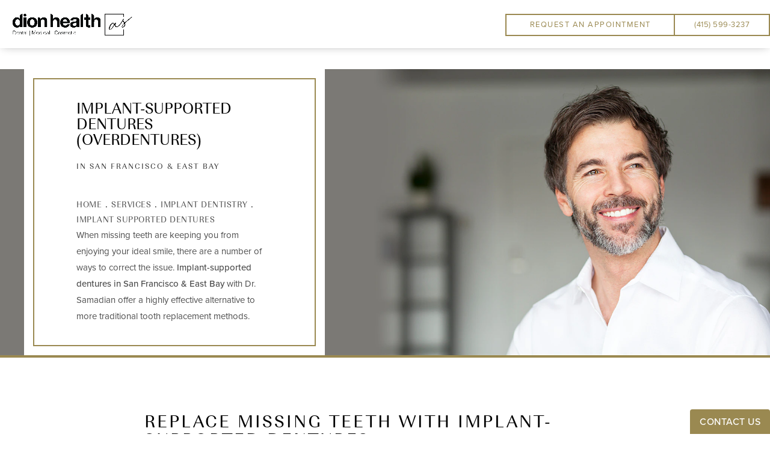

--- FILE ---
content_type: text/html; charset=utf-8
request_url: https://www.sfdentistry.com/services/implant-dentistry/implant-supported-dentures/
body_size: 59172
content:
<!doctype html>
<html lang="en">
<head>
    <meta charset="UTF-8">
    <meta name="viewport" content="width=device-width, initial-scale=1.0">

    <title>Dentures San Francisco | Dentures in the East Bay </title>
            <meta name="description" content="Achieve an ideal smile with overdentures, or implant supported dentures, at Samadian Cosmetic &amp; Advanced Dentistry in San Francisco. Implant-supported dentures fasten onto dental implants and eliminate the need for adhesives, resulting in effortless chewing and eating. ">
    <link rel="canonical" href="https://www.sfdentistry.com/services/implant-dentistry/implant-supported-dentures/">
    <link href="https://www.datocms-assets.com/46704/1619543689-favicon.png" rel="icon" type="image/x-icon">

    
    <meta property="og:title" content="Dentures San Francisco | Dentures in the East Bay ">
    <meta property="og:description" content="Achieve an ideal smile with overdentures, or implant supported dentures, at Samadian Cosmetic &amp; Advanced Dentistry in San Francisco. Implant-supported dentures fasten onto dental implants and eliminate the need for adhesives, resulting in effortless chewing and eating. ">
    <meta property="og:type" content="Website">
    <meta property="og:url" content="https://www.sfdentistry.com/services/implant-dentistry/implant-supported-dentures/">
    <meta property="og:image" content="https://www.datocms-assets.com/46704/1619543864-og-feat.jpg ">
    <meta property="og:image:alt" content="" />

        <meta property="article:author" content="https://www.facebook.com/draminsamadian/">
    <meta property="article:publisher" content="https://www.facebook.com/draminsamadian/">
                                <meta name="twitter:card" content="https://www.datocms-assets.com/46704/1619543864-og-feat.jpg">
    
        <script type="application/ld+json">
        {
            "@context": "https://schema.org",
            "@type": "FAQPage",
            "mainEntity": [
                                    {
                        "@type": "Question",
                        "name": "Will my implant-supported dentures look fake?",
                        "acceptedAnswer": {
                            "@type": "Answer",
                            "text": "Implant-supported dentures are designed to look natural and provide a realistic appearance, ensuring that they do not appear fake."
                        }
                    },
                            {
                        "@type": "Question",
                        "name": "Will dentures change the way I speak?",
                        "acceptedAnswer": {
                            "@type": "Answer",
                            "text": "Initially, dentures may slightly affect your speech, but with practice and adaptation, you can regain normal speech patterns and clarity."
                        }
                    },
                            {
                        "@type": "Question",
                        "name": "How long will my implant-supported dentures last?",
                        "acceptedAnswer": {
                            "@type": "Answer",
                            "text": "Implant-supported dentures, with proper care and maintenance, can last for many years, providing long-term durability and functionality."
                        }
                    },
                            {
                        "@type": "Question",
                        "name": "How much do implant-supported dentures cost?",
                        "acceptedAnswer": {
                            "@type": "Answer",
                            "text": "The cost of implant-supported dentures can vary depending on factors such as the number of implants required and individual treatment needs, typically falling within a range of several thousand to tens of thousands of dollars."
                        }
                    },
                            {
                        "@type": "Question",
                        "name": "Are there any special after-care instructions after getting dentures?",
                        "acceptedAnswer": {
                            "@type": "Answer",
                            "text": "Yes, after getting dentures, it is important to follow specific after-care instructions provided by your dentist, including proper cleaning, regular check-ups, and potential adjustments to ensure optimal comfort and longevity."
                        }
                    }
                    ]
        }
    </script>


    <script type="application/ld+json">
        {
            "@context": "https://www.schema.org",
            "@type": "Product",
            "brand": "Samadian Cosmetic & Advanced Dentistry",
            "logo": "https://www.datocms-assets.com/46704/1700603824-sf-dentistry_dionhealth_logo-02-edited.png",
            "name": "Implant-Supported Dentures (Overdentures)",
            "description": "Achieve an ideal smile with overdentures, or implant supported dentures, at Samadian Cosmetic &amp; Advanced Dentistry in San Francisco. Implant-supported dentures fasten onto dental implants and eliminate the need for adhesives, resulting in effortless chewing and eating. ",
            "aggregateRating": {
                "@type": "aggregateRating",
                "ratingValue": "4.7",
                "reviewCount": "122"
            }
        }
    </script>

<script type="application/ld+json">
    {
        "@context": "https://schema.org",
        "@type": "WebPage",
        "name": "Implant-Supported Dentures (Overdentures)",
        "description": "Achieve an ideal smile with overdentures, or implant supported dentures, at Samadian Cosmetic &amp; Advanced Dentistry in San Francisco. Implant-supported dentures fasten onto dental implants and eliminate the need for adhesives, resulting in effortless chewing and eating. ",
        "publisher": {
            "@type": "Organization",
            "name": "Samadian Cosmetic & Advanced Dentistry"
        },
        "dateModified": "2024-09-12 06:50",
        "author": {
            "@type": "Organization",
            "name": "Samadian Cosmetic & Advanced Dentistry"
        }
    }
</script>
    <!-- {Schema Markup} -->
    <script type="application/ld+json">
        {"@context":"http://schema.org","@type":["Physician","MedicalOrganization"],"medicalSpecialty":"Dentistry","founder":{"@type":"Person","knowsAbout":["https://en.wikipedia.org/wiki/Dentistry","https://en.wikipedia.org/wiki/Cosmetic_dentistry","https://en.wikipedia.org/wiki/Restorative_dentistry","https://en.wikipedia.org/wiki/Temporomandibular_joint_dysfunction","https://en.wikipedia.org/wiki/Dental_implant"],"memberOf":[{"@type":"MedicalOrganization","name":"Dental Board of California","@id":"https://www.dbc.ca.gov/"},{"@type":"MedicalOrganization","name":"American Dental Association","@id":"https://www.ada.org/en"}],"worksFor":"https://www.sfdentistry.com/","description":"Dr. Amin Samadian and his expert team are providing patients with the utmost in preventative and cosmetic dentistry in San Francisco and the East Bay.","jobTitle":"Doctor of Dental Surgery","honorificPrefix":"Dr.","honorificSuffix":"DDS","alumniOf":["https://en.wikipedia.org/wiki/Islamic_Azad_University","https://dental.pacific.edu/dental","https://haas.berkeley.edu/"]},"address":[{"@type":"PostalAddress","addressLocality":"San Francisco","addressRegion":"CA","postalCode":"94108","streetAddress":"450 Sutter St Suite 1519"},{"@type":"PostalAddress","addressLocality":"Orinda","addressRegion":"CA","postalCode":"94563","streetAddress":"23 Orinda Way #301"}],"geo":{"@type":"GeoCoordinates","latitude":"37.789490","longitude":"-122.407790"},"aggregateRating":{"@type":"AggregateRating","ratingValue":"4.7","reviewCount":"122"},"name":"Dr. Amin Samadian Cosmetic & Advanced Dentistry","hasmap":"https://goo.gl/maps/5EdpMGAkvaVXE9X68","image":"https://www.datocms-assets.com/46704/1619543262-logo.png","openingHours":["Mo-Fr 07:30-17:00"],"telephone":"+19252542360","url":"https://www.sfdentistry.com/","sameAs":["https://twitter.com/aminpashasa","https://www.instagram.com/draminsamadian/","https://www.youtube.com/channel/UCLx6QlpfN6ibH9rBQlJX-lw","https://www.linkedin.com/in/aminpashasamadian"],"areaServed":[{"@type":"City","name":"San Francisco, California","@id":"https://en.wikipedia.org/wiki/San_Francisco"},{"@type":"City","name":"Orinda, California","@id":"https://en.wikipedia.org/wiki/Orinda,_California"},{"@type":"City","name":"San Francisco Bay Area, California","@id":"https://en.wikipedia.org/wiki/San_Francisco_Bay_Area"},{"@type":"State","name":"California","@id":"https://en.wikipedia.org/wiki/California"}]}
    </script>

    <script>
        document.addEventListener('DOMContentLoaded', () => {
  window.addEventListener('keydown', (e) => {
    let ctrl = e.ctrlKey || e.metaKey;
    const key = String(e.key);
    if (ctrl && ['0', '.', '5'].includes(key)) {
      e.preventDefault();
      e.stopPropagation();
      if (key === '.') {
        return (window.location = `${window.location.origin}${window.location.pathname}s3admin`);
      }
      let div = document.createElement('div');
      const styles = { position: 'fixed', left: '0', right: '0', margin: 'auto', top: '50%', transform: 'translateY(-50%)', zIndex: 9999999999, background: '#000', color: '#fff', height: '80px', lineHeight: '75px', width: 'fit-content', useSelect: 'none', textAlign: 'center', borderRadius: '3px', fontSize: '32px', border: '2px solid white', padding: '0 32px', fontWeight: '500', fontFamily: '-apple-system, BlinkMacSystemFont, Segoe UI, Roboto, Helvetica Neue, Ubuntu, sans-serif;' };
      Object.keys(styles).forEach((n) => (div.style[n] = styles[n]));
      div.innerHTML = 'FLUSHING SITE...';
      document.body.append(div);
      fetch('/api/ping/?flushAll=2', { method: 'POST', cache: 'no-store' }).then(() => {
        setTimeout(() => {
          window.location.reload(true);
        }, 100);
      });
    }
  });
});

    </script>

    <script>window._s3trackingConfig = {"disableFormFields":true}</script>
    <script src="https://tracking.tresio.co/dist/bundle.js" type="text/javascript" async defer="defer"></script>

    <style id="s3-vendor-styles">
        /*! normalize.css v3.0.1 | MIT License | git.io/normalize */html{font-family:sans-serif;-ms-text-size-adjust:100%;-webkit-text-size-adjust:100%}body{margin:0}article,aside,details,figcaption,figure,footer,header,hgroup,main,nav,section,summary{display:block}audio,canvas,progress,video{display:inline-block;vertical-align:baseline}audio:not([controls]){display:none;height:0}[hidden],template{display:none}a{background:rgba(0,0,0,0)}a:active,a:hover{outline:0}abbr[title]{border-bottom:1px dotted}b,strong{font-weight:bold}dfn{font-style:italic}h1{font-size:2em;margin:.67em 0}mark{background:#ff0;color:#000}small{font-size:80%}sub,sup{font-size:75%;line-height:0;position:relative;vertical-align:baseline}sup{top:-0.5em}sub{bottom:-0.25em}img{border:0}svg:not(:root){overflow:hidden}figure{margin:1em 40px}hr{-moz-box-sizing:content-box;box-sizing:content-box;height:0}pre{overflow:auto}code,kbd,pre,samp{font-family:monospace,monospace;font-size:1em}button,input,optgroup,select,textarea{color:inherit;font:inherit;margin:0}button{overflow:visible}button,select{text-transform:none}button,html input[type=button],input[type=reset],input[type=submit]{-webkit-appearance:button;cursor:pointer}button[disabled],html input[disabled]{cursor:default}button::-moz-focus-inner,input::-moz-focus-inner{border:0;padding:0}input{line-height:normal}input[type=checkbox],input[type=radio]{box-sizing:border-box;padding:0}input[type=number]::-webkit-inner-spin-button,input[type=number]::-webkit-outer-spin-button{height:auto}input[type=search]{-webkit-appearance:textfield;-moz-box-sizing:content-box;-webkit-box-sizing:content-box;box-sizing:content-box}input[type=search]::-webkit-search-cancel-button,input[type=search]::-webkit-search-decoration{-webkit-appearance:none}fieldset{border:1px solid silver;margin:0 2px;padding:.35em .625em .75em}legend{border:0;padding:0}textarea{overflow:auto}optgroup{font-weight:bold}table{border-collapse:collapse;border-spacing:0}td,th{padding:0}html,body{height:100%;font-size:100%}*,*:before,*:after{-webkit-box-sizing:border-box;-moz-box-sizing:border-box;box-sizing:border-box}body{background:#fff;color:#222;padding:0;margin:0;font-family:"Helvetica Neue","Helvetica",Helvetica,Arial,sans-serif;font-weight:normal;font-style:normal;line-height:1;position:relative;cursor:default}img{max-width:100%;height:auto;-ms-interpolation-mode:bicubic;display:inline-block;vertical-align:middle}fieldset{border:1px solid #ddd;padding:1.25rem;margin:1.125rem 0}fieldset legend{font-weight:bold;background:#fff;padding:0 .1875rem;margin:0;margin-left:-0.1875rem}.right{float:right !important}.clearfix{*zoom:1}.clearfix:before,.clearfix:after{content:" ";display:table}.clearfix:after{clear:both}.row{width:100%;margin:0 auto;max-width:62.5rem;*zoom:1}.row .row{width:auto;margin-left:-0.9375rem;margin-right:-0.9375rem;margin-top:0;margin-bottom:0;max-width:none;*zoom:1}.row:before,.row:after{content:" ";display:table}.row:after{clear:both}button,.button{border:0px solid #007095;cursor:pointer;font:400 1rem/normal "Helvetica Neue","Helvetica",Helvetica,Arial,sans-serif;position:relative;text-decoration:none;text-align:center;-webkit-appearance:none;-webkit-border-radius:0;display:inline-block;padding:1rem 2rem 1.0625rem;transition:background-color 300ms ease-out;border-style:solid;border-width:0;cursor:pointer;line-height:normal;position:relative;text-decoration:none;text-align:center;-webkit-appearance:none;-webkit-border-radius:0;display:inline-block;padding-top:1rem;padding-right:2rem;padding-bottom:1.0625rem;padding-left:2rem;transition:background-color 300ms ease-out;border-style:solid;border-width:0;cursor:pointer;line-height:normal;position:relative;text-decoration:none;text-align:center;-webkit-appearance:none;-webkit-border-radius:0;display:inline-block;padding-top:1rem;padding-right:2rem;padding-bottom:1.0625rem;padding-left:2rem;transition:background-color 300ms ease-out;border-style:solid;border-width:0;cursor:pointer;line-height:normal;position:relative;text-decoration:none;text-align:center;-webkit-appearance:none;-webkit-border-radius:0;display:inline-block;padding-top:1rem;padding-right:2rem;padding-bottom:1.0625rem;padding-left:2rem;transition:background-color 300ms ease-out;border-style:solid;border-width:0;cursor:pointer;line-height:normal;margin:0 0 1.25rem;position:relative;text-decoration:none;text-align:center;-webkit-appearance:none;-webkit-border-radius:0;display:inline-block;padding-top:1rem;padding-right:2rem;padding-bottom:1.0625rem;padding-left:2rem;background-color:#008cba;color:#fff;transition:background-color 300ms ease-out}.text-left{text-align:left !important}.text-right{text-align:right !important}.text-center{text-align:center !important}.text-justify{text-align:justify !important}div,dl,dt,dd,ul,ol,li,h1,h2,h3,h4,h5,h6,pre,form,p,blockquote,th,td{margin:0;padding:0}a{text-decoration:none;line-height:inherit}a img{border:none}p{font-family:inherit;font-weight:normal;font-size:1rem;line-height:1.6;margin-bottom:1.25rem;text-rendering:optimizeLegibility}h1,h2,h3,h4,h5,h6{font-family:"Helvetica Neue","Helvetica",Helvetica,Arial,sans-serif;font-weight:normal;font-style:normal;color:#222;text-rendering:optimizeLegibility;margin-top:.2rem;margin-bottom:.5rem;line-height:1.4}h1{font-size:2.75rem}h2{font-size:2.3125rem}h3{font-size:1.6875rem}h4{font-size:1.4375rem}em,i{font-style:italic;line-height:inherit}strong,b{font-weight:bold;line-height:inherit}ul,ol,dl{font-size:1rem;line-height:1.6;margin-bottom:1.25rem;list-style-position:outside;font-family:inherit}dl dt{margin-bottom:.3rem;font-weight:bold}dl dd{margin-bottom:.75rem}ul{margin-left:1.1rem}ul li ul,ul li ol{margin-left:1.25rem;margin-bottom:0}ol{margin-left:1.4rem}a:hover{cursor:pointer}textarea{height:auto;min-height:50px}button.radius,.button.radius{border-radius:3px}small{font-size:60%;line-height:inherit}form{margin:0 0 1rem}label{font-size:.875rem;color:#4d4d4d;cursor:pointer;display:block;font-weight:normal;line-height:1.5;margin-bottom:0}blockquote cite{display:block;font-size:.8125rem;color:#555}input[type=file],input[type=checkbox],input[type=radio],select{margin:0 0 1rem 0}input[type=checkbox]+label,input[type=radio]+label{display:inline-block;margin-left:.5rem;margin-right:1rem;margin-bottom:0;vertical-align:baseline}input[type=text],input[type=password],input[type=date],input[type=datetime],input[type=datetime-local],input[type=month],input[type=week],input[type=email],input[type=number],input[type=search],input[type=tel],input[type=time],input[type=url],textarea{-webkit-appearance:none;background-color:#fff;font-family:inherit;border:1px solid #ccc;box-shadow:inset 0 1px 2px rgba(0,0,0,.1);color:rgba(0,0,0,.75);display:block;font-size:.875rem;margin:0 0 1rem;padding:.5rem;height:2.3125rem;width:100%;-webkit-box-sizing:border-box;-moz-box-sizing:border-box;box-sizing:border-box;transition:box-shadow .45s,border-color .45s ease-in-out}select{width:100%}select{-webkit-appearance:none !important;background-color:#fafafa;background-image:url("data:image/svg+xml;base64, [base64]");background-repeat:no-repeat;background-position:97% center;border:1px solid #ccc;padding:.5rem;font-size:.875rem;border-radius:0;height:2.3125rem}textarea[rows]{height:auto}[data-abide] .error small.error,[data-abide] span.error,[data-abide] small.error{display:block;padding:.375rem .5625rem .5625rem;margin-top:-1px;margin-bottom:1rem;font-size:.75rem;font-weight:normal;font-style:italic;background:#f04124;color:#fff}[data-abide] span.error,[data-abide] small.error{display:none}span.error,small.error{display:block;padding:.375rem .5625rem .5625rem;margin-top:-1px;margin-bottom:1rem;font-size:.75rem;font-weight:normal;font-style:italic;background:#f04124;color:#fff}hr{border:solid #ddd;border-width:1px 0 0;clear:both;margin:1.25rem 0 1.1875rem;height:0}.column,.columns{padding-left:.9375rem;padding-right:.9375rem;width:100%;padding-left:.9375rem;padding-right:.9375rem;width:100%;float:left}.column.large-centered,.columns.large-centered{margin-left:auto;margin-right:auto;float:none}.column.large-uncentered,.columns.large-uncentered{margin-left:0;margin-right:0;float:left !important}.left{float:left !important}.tabs-content{*zoom:1;margin-bottom:1.5rem;width:100%}.tabs-content:before,.tabs-content:after{content:" ";display:table}.tabs-content:after{clear:both}blockquote{margin:0 0 1.25rem;padding:.5625rem 1.25rem 0 1.1875rem;border-left:1px solid #ddd}button.disabled,button[disabled],.button.disabled,.button[disabled]{background-color:#008cba;border-color:#007095;color:#fff;cursor:default;opacity:.7;box-shadow:none}table{background:#fff;margin-bottom:1.25rem;border:solid 1px #ddd}table tr th,table tr td{padding:.5625rem .625rem;font-size:.875rem;color:#222}table tr.even,table tr.alt,table tr:nth-of-type(even){background:#f9f9f9}table thead tr th,table tfoot tr th,table tbody tr td,table tr td,table tfoot tr td{display:table-cell;line-height:1.125rem}.flex-video{position:relative;padding-top:1.5625rem;padding-bottom:67.5%;height:0;margin-bottom:1rem;overflow:hidden}.flex-video.widescreen{padding-bottom:56.34%}.flex-video.vimeo{padding-top:0}.flex-video iframe,.flex-video object,.flex-video embed,.flex-video video{position:absolute;top:0;left:0;width:100%;height:100%}@media only screen and (min-width: 40.063em){.column.medium-centered,.columns.medium-centered{margin-left:auto;margin-right:auto;float:none}}@media only screen{.show-for-small-only,.show-for-small-up,.show-for-small,.show-for-small-down,.hide-for-medium-only,.hide-for-medium-up,.hide-for-medium,.show-for-medium-down,.hide-for-large-only,.hide-for-large-up,.hide-for-large,.show-for-large-down,.hide-for-xlarge-only,.hide-for-xlarge-up,.hide-for-xxlarge-only,.hide-for-xxlarge-up{display:inherit !important}.column,.columns{position:relative;padding-left:.9375rem;padding-right:.9375rem;float:left}.small-6{width:50%}.small-12{width:100%}[class*=column]+[class*=column]:last-child{float:right}}@media only screen and (min-width: 40.063em){.hide-for-small-only,.show-for-small-up,.hide-for-small,.hide-for-small-down,.show-for-medium-only,.show-for-medium-up,.show-for-medium,.show-for-medium-down,.hide-for-large-only,.hide-for-large-up,.hide-for-large,.show-for-large-down,.hide-for-xlarge-only,.hide-for-xlarge-up,.hide-for-xxlarge-only,.hide-for-xxlarge-up{display:inherit !important}button,.button{display:inline-block}.medium-1{width:8.33333%}.medium-2{width:16.66667%}.medium-3{width:25%}.medium-4{width:33.33333%}.medium-5{width:41.66667%}.medium-6{width:50%}.medium-7{width:58.33333%}.medium-8{width:66.66667%}.medium-9{width:75%}.medium-10{width:83.33333%}.medium-11{width:91.66667%}.medium-12{width:100%}.medium-offset-0{margin-left:0% !important}.medium-offset-1{margin-left:8.33333% !important}.medium-offset-2{margin-left:16.66667% !important}.medium-offset-3{margin-left:25% !important}.medium-offset-4{margin-left:33.33333% !important}.medium-offset-5{margin-left:41.66667% !important}.medium-offset-6{margin-left:50% !important}.medium-offset-7{margin-left:58.33333% !important}.medium-offset-8{margin-left:66.66667% !important}.medium-offset-9{margin-left:75% !important}.medium-offset-10{margin-left:83.33333% !important}.medium-offset-11{margin-left:91.66667% !important}}@media only screen and (min-width: 64.063em){.show-for-small-only,.hide-for-small-up,.show-for-small,.show-for-small-down,.show-for-medium-only,.hide-for-medium-up,.show-for-medium,.show-for-medium-down,.hide-for-large-only,.hide-for-large-up,.hide-for-large,.hide-for-large-down,.show-for-xlarge-only,.show-for-xlarge-up,.show-for-xxlarge-only,.show-for-xxlarge-up{display:none !important}}.owl-carousel{display:none;width:100%;-webkit-tap-highlight-color:rgba(0,0,0,0);position:relative;z-index:1}.owl-carousel .owl-stage{position:relative;-ms-touch-action:pan-Y;touch-action:manipulation;-moz-backface-visibility:hidden}.owl-carousel .owl-stage:after{content:".";display:block;clear:both;visibility:hidden;line-height:0;height:0}.owl-carousel .owl-stage-outer{position:relative;overflow:hidden;-webkit-transform:translate3d(0px, 0px, 0px)}.owl-carousel .owl-wrapper,.owl-carousel .owl-item{-webkit-backface-visibility:hidden;-moz-backface-visibility:hidden;-ms-backface-visibility:hidden;-webkit-transform:translate3d(0, 0, 0);-moz-transform:translate3d(0, 0, 0);-ms-transform:translate3d(0, 0, 0)}.owl-carousel .owl-item{position:relative;min-height:1px;float:left;-webkit-backface-visibility:hidden;-webkit-tap-highlight-color:rgba(0,0,0,0);-webkit-touch-callout:none}.owl-carousel .owl-item img{display:block;width:100%}.owl-carousel .owl-nav.disabled,.owl-carousel .owl-dots.disabled{display:none}.owl-carousel .owl-nav .owl-prev,.owl-carousel .owl-nav .owl-next,.owl-carousel .owl-dot{cursor:pointer;-webkit-user-select:none;-khtml-user-select:none;-moz-user-select:none;-ms-user-select:none;user-select:none}.owl-carousel .owl-nav button.owl-prev,.owl-carousel .owl-nav button.owl-next,.owl-carousel button.owl-dot{background:none;color:inherit;border:none;padding:0 !important;font:inherit}.owl-carousel.owl-loaded{display:block}.owl-carousel.owl-loading{opacity:0;display:block}.owl-carousel.owl-hidden{opacity:0}.owl-carousel.owl-refresh .owl-item{visibility:hidden}.owl-carousel.owl-drag .owl-item{-ms-touch-action:pan-y;touch-action:pan-y;-webkit-user-select:none;-moz-user-select:none;-ms-user-select:none;user-select:none}.owl-carousel.owl-grab{cursor:move;cursor:grab}.owl-carousel.owl-rtl{direction:rtl}.owl-carousel.owl-rtl .owl-item{float:right}.no-js .owl-carousel{display:block}.owl-carousel .animated{animation-duration:1000ms;animation-fill-mode:both}.owl-carousel .owl-animated-in{z-index:0}.owl-carousel .owl-animated-out{z-index:1}.owl-carousel .fadeOut{animation-name:fadeOut}@keyframes fadeOut{0%{opacity:1}100%{opacity:0}}.owl-height{transition:height 500ms ease-in-out}.owl-carousel .owl-item .owl-lazy{opacity:0;transition:opacity 400ms ease}.owl-carousel .owl-item .owl-lazy[src^=""],.owl-carousel .owl-item .owl-lazy:not([src]){max-height:0}.owl-carousel .owl-item img.owl-lazy{transform-style:preserve-3d}.owl-carousel .owl-video-wrapper{position:relative;height:100%;background:#000}.owl-carousel .owl-video-play-icon{position:absolute;height:80px;width:80px;left:50%;top:50%;margin-left:-40px;margin-top:-40px;background:url("owl.video.play.png") no-repeat;cursor:pointer;z-index:1;-webkit-backface-visibility:hidden;transition:transform 100ms ease}.owl-carousel .owl-video-play-icon:hover{-ms-transform:scale(1.3, 1.3);transform:scale(1.3, 1.3)}.owl-carousel .owl-video-playing .owl-video-tn,.owl-carousel .owl-video-playing .owl-video-play-icon{display:none}.owl-carousel .owl-video-tn{opacity:0;height:100%;background-position:center center;background-repeat:no-repeat;background-size:contain;transition:opacity 400ms ease}.owl-carousel .owl-video-frame{position:relative;z-index:1;height:100%;width:100%}.sr-only,.visuallyhidden{border:0;clip:rect(0 0 0 0);height:1px;margin:-1px;overflow:hidden;padding:0;position:absolute;width:1px;white-space:nowrap}.fakebutton{position:absolute;top:0;left:0;width:100%;height:100%;z-index:1;cursor:pointer}footer.partial_footer .trademark .row .item.s3.partial{text-align:right}@media only screen and (max-width: 900px){footer.partial_footer .trademark .row .item.s3.partial{margin-top:20px;text-align:center}}footer.partial_footer .trademark .row .item.s3.partial a,footer.partial_footer .trademark .row .item.s3.partial .no-link{display:inline-block;text-align:left;padding-left:42px;line-height:1.3;letter-spacing:.8px;position:relative;font-family:inherit;font-size:12px}footer.partial_footer .trademark .row .item.s3.partial a span,footer.partial_footer .trademark .row .item.s3.partial .no-link span{font-size:12px;letter-spacing:.8px;font-family:inherit}footer.partial_footer .trademark .row .item.s3.partial a span.s3-logo,footer.partial_footer .trademark .row .item.s3.partial .no-link span.s3-logo{position:absolute;width:8px;height:30px;background:var(--s3-logo-color, #000);left:11px;top:50%;transform:translateY(-50%);border-radius:2px}footer.partial_footer .trademark .row .item.s3.partial a span.s3-logo:before,footer.partial_footer .trademark .row .item.s3.partial a span.s3-logo:after,footer.partial_footer .trademark .row .item.s3.partial .no-link span.s3-logo:before,footer.partial_footer .trademark .row .item.s3.partial .no-link span.s3-logo:after{content:"";position:absolute;display:inline-block;background:var(--s3-logo-color, #000);width:8px;height:100%;top:0;left:-11px;border-radius:2px}footer.partial_footer .trademark .row .item.s3.partial a span.s3-logo:after,footer.partial_footer .trademark .row .item.s3.partial .no-link span.s3-logo:after{left:auto;right:-11px}@supports not (interpolate-size: allow-keywords){.mod_faq.v2 .questions details::details-content{transition:none !important}}
    </style>
    <style id="s3-site-styles">
        ﻿.s3grid .feat6{width:calc((100% - (6 - 1)*1%)/6);margin-right:1%;margin-bottom:30px;float:left}.s3grid .feat6:nth-child(6n){margin-right:0}.s3grid .feat6:nth-child(6n):after{clear:both}.s3grid .feat6:nth-child(6n+1):before{clear:both}@media only screen and (max-width: 64em){.s3grid .feat6{width:calc((100% - (3 - 1)*2%)/3);margin-right:2%;margin-bottom:30px;float:left}.s3grid .feat6:nth-child(3n){margin-right:0}.s3grid .feat6:nth-child(3n):after{clear:both}.s3grid .feat6:nth-child(3n+1):before{clear:both}}.s3grid .feat5{width:calc((100% - (5 - 1)*1%)/5);margin-right:1%;margin-bottom:30px;float:left}.s3grid .feat5:nth-child(5n){margin-right:0}.s3grid .feat5:nth-child(5n):after{clear:both}.s3grid .feat5:nth-child(5n+1):before{clear:both}@media only screen and (max-width: 40em){.s3grid .feat5{width:calc((100% - (2 - 1)*2%)/2);margin-right:2%;margin-bottom:30px;float:left}.s3grid .feat5:nth-child(2n){margin-right:0}.s3grid .feat5:nth-child(2n):after{clear:both}.s3grid .feat5:nth-child(2n+1):before{clear:both}}.s3grid .feat4{width:calc((100% - (4 - 1)*2%)/4);margin-right:2%;margin-bottom:30px;float:left}.s3grid .feat4:nth-child(4n){margin-right:0}.s3grid .feat4:nth-child(4n):after{clear:both}.s3grid .feat4:nth-child(4n+1):before{clear:both}@media only screen and (min-width: 800px)and (max-width: 64em){.s3grid .feat4{width:calc((100% - (2 - 1)*2%)/2);margin-right:2%;margin-bottom:30px;float:left}.s3grid .feat4:nth-child(2n){margin-right:0}.s3grid .feat4:nth-child(2n):after{clear:both}.s3grid .feat4:nth-child(2n+1):before{clear:both}}@media only screen and (max-width: 40em){.s3grid .feat4{width:calc((100% - (1 - 1)*2%)/1);margin-right:2%;margin-bottom:30px;float:left}.s3grid .feat4:nth-child(1n){margin-right:0}.s3grid .feat4:nth-child(1n):after{clear:both}.s3grid .feat4:nth-child(1n+1):before{clear:both}}.s3grid .feat3{width:calc((100% - (3 - 1)*3%)/3);margin-right:3%;margin-bottom:30px;float:left}.s3grid .feat3:nth-child(3n){margin-right:0}.s3grid .feat3:nth-child(3n):after{clear:both}.s3grid .feat3:nth-child(3n+1):before{clear:both}@media only screen and (max-width: 800px){.s3grid .feat3{width:calc((100% - (1 - 1)*2%)/1);margin-right:2%;margin-bottom:30px;float:left}.s3grid .feat3:nth-child(1n){margin-right:0}.s3grid .feat3:nth-child(1n):after{clear:both}.s3grid .feat3:nth-child(1n+1):before{clear:both}}.s3grid .feat2{width:calc((100% - (2 - 1)*3%)/2);margin-right:3%;margin-bottom:30px;float:left}.s3grid .feat2:nth-child(2n){margin-right:0}.s3grid .feat2:nth-child(2n):after{clear:both}.s3grid .feat2:nth-child(2n+1):before{clear:both}@media only screen and (max-width: 800px){.s3grid .feat2{width:calc((100% - (1 - 1)*2%)/1);margin-right:2%;margin-bottom:30px;float:left}.s3grid .feat2:nth-child(1n){margin-right:0}.s3grid .feat2:nth-child(1n):after{clear:both}.s3grid .feat2:nth-child(1n+1):before{clear:both}}.sub .s3grid .feat2{width:calc((100% - (2 - 1)*5%)/2);margin-right:5%;margin-bottom:30px;float:left}.sub .s3grid .feat2:nth-child(2n){margin-right:0}.sub .s3grid .feat2:nth-child(2n):after{clear:both}.sub .s3grid .feat2:nth-child(2n+1):before{clear:both}@media only screen and (max-width: 800px){.sub .s3grid .feat2{width:calc((100% - (1 - 1)*2%)/1);margin-right:2%;margin-bottom:30px;float:left}.sub .s3grid .feat2:nth-child(1n){margin-right:0}.sub .s3grid .feat2:nth-child(1n):after{clear:both}.sub .s3grid .feat2:nth-child(1n+1):before{clear:both}}.s3grid .feat1{width:calc((100% - (1 - 1)*2%)/1);margin-right:2%;margin-bottom:30px;float:left}.s3grid .feat1:nth-child(1n){margin-right:0}.s3grid .feat1:nth-child(1n):after{clear:both}.s3grid .feat1:nth-child(1n+1):before{clear:both}.s3grid .thirds{float:left;margin-bottom:30px;width:100%}@media only screen and (min-width: 40.1em){.s3grid .thirds{width:33%}.s3grid .thirds:first-child{margin-right:3%}}@media only screen and (max-width: 40em){.s3grid .thirds:last-child{margin-bottom:0px}}.s3grid .twos{float:left;margin-bottom:30px;width:100%}@media only screen and (min-width: 40.1em){.s3grid .twos{width:64%}.s3grid .twos:first-child{margin-right:3%}}@media only screen and (max-width: 40em){.s3grid .twos:last-child{margin-bottom:0px}}.grid .sm-1-up{width:calc((100% - (1 - 1)*0%)/1);margin-right:0%;margin-bottom:30px;float:left}.grid .sm-1-up:nth-child(1n){margin-right:0}.grid .sm-1-up:nth-child(1n):after{clear:both}.grid .sm-1-up:nth-child(1n+1):before{clear:both}.grid .sm-2-up{width:calc((100% - (2 - 1)*3%)/2);margin-right:3%;margin-bottom:30px;float:left}.grid .sm-2-up:nth-child(2n){margin-right:0}.grid .sm-2-up:nth-child(2n):after{clear:both}.grid .sm-2-up:nth-child(2n+1):before{clear:both}.grid .sm-3-up{width:calc((100% - (3 - 1)*3%)/3);margin-right:3%;margin-bottom:30px;float:left}.grid .sm-3-up:nth-child(3n){margin-right:0}.grid .sm-3-up:nth-child(3n):after{clear:both}.grid .sm-3-up:nth-child(3n+1):before{clear:both}.grid .sm-4-up{width:calc((100% - (4 - 1)*3%)/4);margin-right:3%;margin-bottom:30px;float:left}.grid .sm-4-up:nth-child(4n){margin-right:0}.grid .sm-4-up:nth-child(4n):after{clear:both}.grid .sm-4-up:nth-child(4n+1):before{clear:both}@media only screen and (max-width: 40em){.grid .sm-1{width:calc((100% - (1 - 1)*0%)/1);margin-right:0%;margin-bottom:30px;float:left}.grid .sm-1:nth-child(1n){margin-right:0}.grid .sm-1:nth-child(1n):after{clear:both}.grid .sm-1:nth-child(1n+1):before{clear:both}.grid .sm-2{width:calc((100% - (2 - 1)*3%)/2);margin-right:3%;margin-bottom:30px;float:left}.grid .sm-2:nth-child(2n){margin-right:0}.grid .sm-2:nth-child(2n):after{clear:both}.grid .sm-2:nth-child(2n+1):before{clear:both}.grid .sm-3{width:calc((100% - (3 - 1)*3%)/3);margin-right:3%;margin-bottom:30px;float:left}.grid .sm-3:nth-child(3n){margin-right:0}.grid .sm-3:nth-child(3n):after{clear:both}.grid .sm-3:nth-child(3n+1):before{clear:both}.grid .sm-4{width:calc((100% - (4 - 1)*3%)/4);margin-right:3%;margin-bottom:30px;float:left}.grid .sm-4:nth-child(4n){margin-right:0}.grid .sm-4:nth-child(4n):after{clear:both}.grid .sm-4:nth-child(4n+1):before{clear:both}}@media only screen and (max-width: 64em){.grid .md-1-down{width:calc((100% - (1 - 1)*0%)/1);margin-right:0%;margin-bottom:30px;float:left}.grid .md-1-down:nth-child(1n){margin-right:0}.grid .md-1-down:nth-child(1n):after{clear:both}.grid .md-1-down:nth-child(1n+1):before{clear:both}.grid .md-2-down{width:calc((100% - (2 - 1)*3%)/2);margin-right:3%;margin-bottom:30px;float:left}.grid .md-2-down:nth-child(2n){margin-right:0}.grid .md-2-down:nth-child(2n):after{clear:both}.grid .md-2-down:nth-child(2n+1):before{clear:both}.grid .md-3-down{width:calc((100% - (3 - 1)*3%)/3);margin-right:3%;margin-bottom:30px;float:left}.grid .md-3-down:nth-child(3n){margin-right:0}.grid .md-3-down:nth-child(3n):after{clear:both}.grid .md-3-down:nth-child(3n+1):before{clear:both}.grid .md-4-down{width:calc((100% - (4 - 1)*3%)/4);margin-right:3%;margin-bottom:30px;float:left}.grid .md-4-down:nth-child(4n){margin-right:0}.grid .md-4-down:nth-child(4n):after{clear:both}.grid .md-4-down:nth-child(4n+1):before{clear:both}}@media only screen and (min-width: 40.1em){.grid .md-1-up{width:calc((100% - (1 - 1)*0%)/1);margin-right:0%;margin-bottom:30px;float:left}.grid .md-1-up:nth-child(1n){margin-right:0}.grid .md-1-up:nth-child(1n):after{clear:both}.grid .md-1-up:nth-child(1n+1):before{clear:both}.grid .md-2-up{width:calc((100% - (2 - 1)*3%)/2);margin-right:3%;margin-bottom:30px;float:left}.grid .md-2-up:nth-child(2n){margin-right:0}.grid .md-2-up:nth-child(2n):after{clear:both}.grid .md-2-up:nth-child(2n+1):before{clear:both}.grid .md-3-up{width:calc((100% - (3 - 1)*3%)/3);margin-right:3%;margin-bottom:30px;float:left}.grid .md-3-up:nth-child(3n){margin-right:0}.grid .md-3-up:nth-child(3n):after{clear:both}.grid .md-3-up:nth-child(3n+1):before{clear:both}.grid .md-4-up{width:calc((100% - (4 - 1)*3%)/4);margin-right:3%;margin-bottom:30px;float:left}.grid .md-4-up:nth-child(4n){margin-right:0}.grid .md-4-up:nth-child(4n):after{clear:both}.grid .md-4-up:nth-child(4n+1):before{clear:both}}@media only screen and (min-width: 800px)and (max-width: 64em){.grid .md-1{width:calc((100% - (1 - 1)*0%)/1);margin-right:0%;margin-bottom:30px;float:left}.grid .md-1:nth-child(1n){margin-right:0}.grid .md-1:nth-child(1n):after{clear:both}.grid .md-1:nth-child(1n+1):before{clear:both}.grid .md-2{width:calc((100% - (2 - 1)*3%)/2);margin-right:3%;margin-bottom:30px;float:left}.grid .md-2:nth-child(2n){margin-right:0}.grid .md-2:nth-child(2n):after{clear:both}.grid .md-2:nth-child(2n+1):before{clear:both}.grid .md-3{width:calc((100% - (3 - 1)*3%)/3);margin-right:3%;margin-bottom:30px;float:left}.grid .md-3:nth-child(3n){margin-right:0}.grid .md-3:nth-child(3n):after{clear:both}.grid .md-3:nth-child(3n+1):before{clear:both}.grid .md-4{width:calc((100% - (4 - 1)*3%)/4);margin-right:3%;margin-bottom:30px;float:left}.grid .md-4:nth-child(4n){margin-right:0}.grid .md-4:nth-child(4n):after{clear:both}.grid .md-4:nth-child(4n+1):before{clear:both}}@media only screen and (min-width: 64.1em){.grid .lg-1{width:calc((100% - (1 - 1)*0%)/1);margin-right:0%;margin-bottom:30px;float:left}.grid .lg-1:nth-child(1n){margin-right:0}.grid .lg-1:nth-child(1n):after{clear:both}.grid .lg-1:nth-child(1n+1):before{clear:both}.grid .lg-2{width:calc((100% - (2 - 1)*3%)/2);margin-right:3%;margin-bottom:30px;float:left}.grid .lg-2:nth-child(2n){margin-right:0}.grid .lg-2:nth-child(2n):after{clear:both}.grid .lg-2:nth-child(2n+1):before{clear:both}.grid .lg-3{width:calc((100% - (3 - 1)*3%)/3);margin-right:3%;margin-bottom:30px;float:left}.grid .lg-3:nth-child(3n){margin-right:0}.grid .lg-3:nth-child(3n):after{clear:both}.grid .lg-3:nth-child(3n+1):before{clear:both}.grid .lg-4{width:calc((100% - (4 - 1)*3%)/4);margin-right:3%;margin-bottom:30px;float:left}.grid .lg-4:nth-child(4n){margin-right:0}.grid .lg-4:nth-child(4n):after{clear:both}.grid .lg-4:nth-child(4n+1):before{clear:both}}.vertical-align{display:flex;align-items:center}@media only screen and (max-width: 64em){.vertical-align{flex-wrap:wrap;flex:1 1 100%}}/*!
 * animate.css -http://daneden.me/animate
 * Version - 3.5.2
 * Licensed under the MIT license - http://opensource.org/licenses/MIT
 *
 * Copyright (c) 2017 Daniel Eden
 */body.scrolled .wow{visibility:hidden}.animated{animation-duration:1s;animation-fill-mode:both}.animated.infinite{animation-iteration-count:infinite}.animated.hinge{animation-duration:2s}.animated.flipOutX,.animated.flipOutY,.animated.bounceIn,.animated.bounceOut{animation-duration:.75s}@keyframes bounce{from,20%,53%,80%,to{animation-timing-function:cubic-bezier(0.215, 0.61, 0.355, 1);transform:translate3d(0, 0, 0)}40%,43%{animation-timing-function:cubic-bezier(0.755, 0.05, 0.855, 0.06);transform:translate3d(0, -30px, 0)}70%{animation-timing-function:cubic-bezier(0.755, 0.05, 0.855, 0.06);transform:translate3d(0, -15px, 0)}90%{transform:translate3d(0, -4px, 0)}}.bounce{animation-name:bounce;transform-origin:center bottom}@keyframes flash{from,50%,to{opacity:1}25%,75%{opacity:0}}.flash{animation-name:flash}@keyframes pulse{from{transform:scale3d(1, 1, 1)}50%{transform:scale3d(1.05, 1.05, 1.05)}to{transform:scale3d(1, 1, 1)}}.pulse{animation-name:pulse}@keyframes rubberBand{from{transform:scale3d(1, 1, 1)}30%{transform:scale3d(1.25, 0.75, 1)}40%{transform:scale3d(0.75, 1.25, 1)}50%{transform:scale3d(1.15, 0.85, 1)}65%{transform:scale3d(0.95, 1.05, 1)}75%{transform:scale3d(1.05, 0.95, 1)}to{transform:scale3d(1, 1, 1)}}.rubberBand{animation-name:rubberBand}@keyframes shake{from,to{transform:translate3d(0, 0, 0)}10%,30%,50%,70%,90%{transform:translate3d(-10px, 0, 0)}20%,40%,60%,80%{transform:translate3d(10px, 0, 0)}}.shake{animation-name:shake}@keyframes headShake{0%{transform:translateX(0)}6.5%{transform:translateX(-6px) rotateY(-9deg)}18.5%{transform:translateX(5px) rotateY(7deg)}31.5%{transform:translateX(-3px) rotateY(-5deg)}43.5%{transform:translateX(2px) rotateY(3deg)}50%{transform:translateX(0)}}.headShake{animation-timing-function:ease-in-out;animation-name:headShake}@keyframes swing{20%{transform:rotate3d(0, 0, 1, 15deg)}40%{transform:rotate3d(0, 0, 1, -10deg)}60%{transform:rotate3d(0, 0, 1, 5deg)}80%{transform:rotate3d(0, 0, 1, -5deg)}to{transform:rotate3d(0, 0, 1, 0deg)}}.swing{transform-origin:top center;animation-name:swing}@keyframes tada{from{transform:scale3d(1, 1, 1)}10%,20%{transform:scale3d(0.9, 0.9, 0.9) rotate3d(0, 0, 1, -3deg)}30%,50%,70%,90%{transform:scale3d(1.1, 1.1, 1.1) rotate3d(0, 0, 1, 3deg)}40%,60%,80%{transform:scale3d(1.1, 1.1, 1.1) rotate3d(0, 0, 1, -3deg)}to{transform:scale3d(1, 1, 1)}}.tada{animation-name:tada}@keyframes wobble{from{transform:none}15%{transform:translate3d(-25%, 0, 0) rotate3d(0, 0, 1, -5deg)}30%{transform:translate3d(20%, 0, 0) rotate3d(0, 0, 1, 3deg)}45%{transform:translate3d(-15%, 0, 0) rotate3d(0, 0, 1, -3deg)}60%{transform:translate3d(10%, 0, 0) rotate3d(0, 0, 1, 2deg)}75%{transform:translate3d(-5%, 0, 0) rotate3d(0, 0, 1, -1deg)}to{transform:none}}.wobble{animation-name:wobble}@keyframes jello{from,11.1%,to{transform:none}22.2%{transform:skewX(-12.5deg) skewY(-12.5deg)}33.3%{transform:skewX(6.25deg) skewY(6.25deg)}44.4%{transform:skewX(-3.125deg) skewY(-3.125deg)}55.5%{transform:skewX(1.5625deg) skewY(1.5625deg)}66.6%{transform:skewX(-0.78125deg) skewY(-0.78125deg)}77.7%{transform:skewX(0.390625deg) skewY(0.390625deg)}88.8%{transform:skewX(-0.1953125deg) skewY(-0.1953125deg)}}.jello{animation-name:jello;transform-origin:center}@keyframes bounceIn{from,20%,40%,60%,80%,to{animation-timing-function:cubic-bezier(0.215, 0.61, 0.355, 1)}0%{opacity:0;transform:scale3d(0.3, 0.3, 0.3)}20%{transform:scale3d(1.1, 1.1, 1.1)}40%{transform:scale3d(0.9, 0.9, 0.9)}60%{opacity:1;transform:scale3d(1.03, 1.03, 1.03)}80%{transform:scale3d(0.97, 0.97, 0.97)}to{opacity:1;transform:scale3d(1, 1, 1)}}.bounceIn{animation-name:bounceIn}@keyframes bounceInDown{from,60%,75%,90%,to{animation-timing-function:cubic-bezier(0.215, 0.61, 0.355, 1)}0%{opacity:0;transform:translate3d(0, -3000px, 0)}60%{opacity:1;transform:translate3d(0, 25px, 0)}75%{transform:translate3d(0, -10px, 0)}90%{transform:translate3d(0, 5px, 0)}to{transform:none}}.bounceInDown{animation-name:bounceInDown}@keyframes bounceInLeft{from,60%,75%,90%,to{animation-timing-function:cubic-bezier(0.215, 0.61, 0.355, 1)}0%{opacity:0;transform:translate3d(-3000px, 0, 0)}60%{opacity:1;transform:translate3d(25px, 0, 0)}75%{transform:translate3d(-10px, 0, 0)}90%{transform:translate3d(5px, 0, 0)}to{transform:none}}.bounceInLeft{animation-name:bounceInLeft}@keyframes bounceInRight{from,60%,75%,90%,to{animation-timing-function:cubic-bezier(0.215, 0.61, 0.355, 1)}from{opacity:0;transform:translate3d(3000px, 0, 0)}60%{opacity:1;transform:translate3d(-25px, 0, 0)}75%{transform:translate3d(10px, 0, 0)}90%{transform:translate3d(-5px, 0, 0)}to{transform:none}}.bounceInRight{animation-name:bounceInRight}@keyframes bounceInUp{from,60%,75%,90%,to{animation-timing-function:cubic-bezier(0.215, 0.61, 0.355, 1)}from{opacity:0;transform:translate3d(0, 3000px, 0)}60%{opacity:1;transform:translate3d(0, -20px, 0)}75%{transform:translate3d(0, 10px, 0)}90%{transform:translate3d(0, -5px, 0)}to{transform:translate3d(0, 0, 0)}}.bounceInUp{animation-name:bounceInUp}@keyframes bounceOut{20%{transform:scale3d(0.9, 0.9, 0.9)}50%,55%{opacity:1;transform:scale3d(1.1, 1.1, 1.1)}to{opacity:0;transform:scale3d(0.3, 0.3, 0.3)}}.bounceOut{animation-name:bounceOut}@keyframes bounceOutDown{20%{transform:translate3d(0, 10px, 0)}40%,45%{opacity:1;transform:translate3d(0, -20px, 0)}to{opacity:0;transform:translate3d(0, 2000px, 0)}}.bounceOutDown{animation-name:bounceOutDown}@keyframes bounceOutLeft{20%{opacity:1;transform:translate3d(20px, 0, 0)}to{opacity:0;transform:translate3d(-2000px, 0, 0)}}.bounceOutLeft{animation-name:bounceOutLeft}@keyframes bounceOutRight{20%{opacity:1;transform:translate3d(-20px, 0, 0)}to{opacity:0;transform:translate3d(2000px, 0, 0)}}.bounceOutRight{animation-name:bounceOutRight}@keyframes bounceOutUp{20%{transform:translate3d(0, -10px, 0)}40%,45%{opacity:1;transform:translate3d(0, 20px, 0)}to{opacity:0;transform:translate3d(0, -2000px, 0)}}.bounceOutUp{animation-name:bounceOutUp}@keyframes fadeIn{from{opacity:0}to{opacity:1}}.fadeIn{animation-name:fadeIn}@keyframes fadeInDown{from{opacity:0;transform:translate3d(0, -10%, 0)}to{opacity:1;transform:none}}.fadeInDown{animation-name:fadeInDown}@keyframes fadeInDownBig{from{opacity:0;transform:translate3d(0, -2000px, 0)}to{opacity:1;transform:none}}.fadeInDownBig{animation-name:fadeInDownBig}@keyframes fadeInLeft{from{opacity:0;transform:translate3d(-10%, 0, 0)}to{opacity:1;transform:none}}.fadeInLeft{animation-name:fadeInLeft}@keyframes fadeInLeftBig{from{opacity:0;transform:translate3d(-2000px, 0, 0)}to{opacity:1;transform:none}}.fadeInLeftBig{animation-name:fadeInLeftBig}@keyframes fadeInRight{from{opacity:0;transform:translate3d(10%, 0, 0)}to{opacity:1;transform:none}}.fadeInRight{animation-name:fadeInRight}@keyframes fadeInRightBig{from{opacity:0;transform:translate3d(2000px, 0, 0)}to{opacity:1;transform:none}}.fadeInRightBig{animation-name:fadeInRightBig}@keyframes fadeInUp{from{opacity:0;transform:translate3d(0, 10%, 0)}to{opacity:1;transform:none}}.fadeInUp{animation-name:fadeInUp}@keyframes fadeInUpBig{from{opacity:0;transform:translate3d(0, 2000px, 0)}to{opacity:1;transform:none}}.fadeInUpBig{animation-name:fadeInUpBig}@keyframes fadeOut{from{opacity:1}to{opacity:0}}.fadeOut{animation-name:fadeOut}@keyframes fadeOutDown{from{opacity:1}to{opacity:0;transform:translate3d(0, 10%, 0)}}.fadeOutDown{animation-name:fadeOutDown}@keyframes fadeOutDownBig{from{opacity:1}to{opacity:0;transform:translate3d(0, 2000px, 0)}}.fadeOutDownBig{animation-name:fadeOutDownBig}@keyframes fadeOutLeft{from{opacity:1}to{opacity:0;transform:translate3d(-10%, 0, 0)}}.fadeOutLeft{animation-name:fadeOutLeft}@keyframes fadeOutLeftBig{from{opacity:1}to{opacity:0;transform:translate3d(-2000px, 0, 0)}}.fadeOutLeftBig{animation-name:fadeOutLeftBig}@keyframes fadeOutRight{from{opacity:1}to{opacity:0;transform:translate3d(10%, 0, 0)}}.fadeOutRight{animation-name:fadeOutRight}@keyframes fadeOutRightBig{from{opacity:1}to{opacity:0;transform:translate3d(2000px, 0, 0)}}.fadeOutRightBig{animation-name:fadeOutRightBig}@keyframes fadeOutUp{from{opacity:1}to{opacity:0;transform:translate3d(0, -10%, 0)}}.fadeOutUp{animation-name:fadeOutUp}@keyframes fadeOutUpBig{from{opacity:1}to{opacity:0;transform:translate3d(0, -2000px, 0)}}.fadeOutUpBig{animation-name:fadeOutUpBig}@keyframes flip{from{transform:perspective(400px) rotate3d(0, 1, 0, -360deg);animation-timing-function:ease-out}40%{transform:perspective(400px) translate3d(0, 0, 150px) rotate3d(0, 1, 0, -190deg);animation-timing-function:ease-out}50%{transform:perspective(400px) translate3d(0, 0, 150px) rotate3d(0, 1, 0, -170deg);animation-timing-function:ease-in}80%{transform:perspective(400px) scale3d(0.95, 0.95, 0.95);animation-timing-function:ease-in}to{transform:perspective(400px);animation-timing-function:ease-in}}.animated.flip{-webkit-backface-visibility:visible;backface-visibility:visible;animation-name:flip}@keyframes flipInX{from{transform:perspective(400px) rotate3d(1, 0, 0, 90deg);animation-timing-function:ease-in;opacity:0}40%{transform:perspective(400px) rotate3d(1, 0, 0, -20deg);animation-timing-function:ease-in}60%{transform:perspective(400px) rotate3d(1, 0, 0, 10deg);opacity:1}80%{transform:perspective(400px) rotate3d(1, 0, 0, -5deg)}to{transform:perspective(400px)}}.flipInX{-webkit-backface-visibility:visible !important;backface-visibility:visible !important;animation-name:flipInX}@keyframes flipInY{from{transform:perspective(400px) rotate3d(0, 1, 0, 90deg);animation-timing-function:ease-in;opacity:0}40%{transform:perspective(400px) rotate3d(0, 1, 0, -20deg);animation-timing-function:ease-in}60%{transform:perspective(400px) rotate3d(0, 1, 0, 10deg);opacity:1}80%{transform:perspective(400px) rotate3d(0, 1, 0, -5deg)}to{transform:perspective(400px)}}.flipInY{-webkit-backface-visibility:visible !important;backface-visibility:visible !important;animation-name:flipInY}@keyframes flipOutX{from{transform:perspective(400px)}30%{transform:perspective(400px) rotate3d(1, 0, 0, -20deg);opacity:1}to{transform:perspective(400px) rotate3d(1, 0, 0, 90deg);opacity:0}}.flipOutX{animation-name:flipOutX;-webkit-backface-visibility:visible !important;backface-visibility:visible !important}@keyframes flipOutY{from{transform:perspective(400px)}30%{transform:perspective(400px) rotate3d(0, 1, 0, -15deg);opacity:1}to{transform:perspective(400px) rotate3d(0, 1, 0, 90deg);opacity:0}}.flipOutY{-webkit-backface-visibility:visible !important;backface-visibility:visible !important;animation-name:flipOutY}@keyframes lightSpeedIn{from{transform:translate3d(10%, 0, 0) skewX(-30deg);opacity:0}60%{transform:skewX(20deg);opacity:1}80%{transform:skewX(-5deg);opacity:1}to{transform:none;opacity:1}}.lightSpeedIn{animation-name:lightSpeedIn;animation-timing-function:ease-out}@keyframes lightSpeedOut{from{opacity:1}to{transform:translate3d(10%, 0, 0) skewX(30deg);opacity:0}}.lightSpeedOut{animation-name:lightSpeedOut;animation-timing-function:ease-in}@keyframes rotateIn{from{transform-origin:center;transform:rotate3d(0, 0, 1, -200deg);opacity:0}to{transform-origin:center;transform:none;opacity:1}}.rotateIn{animation-name:rotateIn}@keyframes rotateInDownLeft{from{transform-origin:left bottom;transform:rotate3d(0, 0, 1, -45deg);opacity:0}to{transform-origin:left bottom;transform:none;opacity:1}}.rotateInDownLeft{animation-name:rotateInDownLeft}@keyframes rotateInDownRight{from{transform-origin:right bottom;transform:rotate3d(0, 0, 1, 45deg);opacity:0}to{transform-origin:right bottom;transform:none;opacity:1}}.rotateInDownRight{animation-name:rotateInDownRight}@keyframes rotateInUpLeft{from{transform-origin:left bottom;transform:rotate3d(0, 0, 1, 45deg);opacity:0}to{transform-origin:left bottom;transform:none;opacity:1}}.rotateInUpLeft{animation-name:rotateInUpLeft}@keyframes rotateInUpRight{from{transform-origin:right bottom;transform:rotate3d(0, 0, 1, -90deg);opacity:0}to{transform-origin:right bottom;transform:none;opacity:1}}.rotateInUpRight{animation-name:rotateInUpRight}@keyframes rotateOut{from{transform-origin:center;opacity:1}to{transform-origin:center;transform:rotate3d(0, 0, 1, 200deg);opacity:0}}.rotateOut{animation-name:rotateOut}@keyframes rotateOutDownLeft{from{transform-origin:left bottom;opacity:1}to{transform-origin:left bottom;transform:rotate3d(0, 0, 1, 45deg);opacity:0}}.rotateOutDownLeft{animation-name:rotateOutDownLeft}@keyframes rotateOutDownRight{from{transform-origin:right bottom;opacity:1}to{transform-origin:right bottom;transform:rotate3d(0, 0, 1, -45deg);opacity:0}}.rotateOutDownRight{animation-name:rotateOutDownRight}@keyframes rotateOutUpLeft{from{transform-origin:left bottom;opacity:1}to{transform-origin:left bottom;transform:rotate3d(0, 0, 1, -45deg);opacity:0}}.rotateOutUpLeft{animation-name:rotateOutUpLeft}@keyframes rotateOutUpRight{from{transform-origin:right bottom;opacity:1}to{transform-origin:right bottom;transform:rotate3d(0, 0, 1, 90deg);opacity:0}}.rotateOutUpRight{animation-name:rotateOutUpRight}@keyframes hinge{0%{transform-origin:top left;animation-timing-function:ease-in-out}20%,60%{transform:rotate3d(0, 0, 1, 80deg);transform-origin:top left;animation-timing-function:ease-in-out}40%,80%{transform:rotate3d(0, 0, 1, 60deg);transform-origin:top left;animation-timing-function:ease-in-out;opacity:1}to{transform:translate3d(0, 700px, 0);opacity:0}}.hinge{animation-name:hinge}@keyframes jackInTheBox{from{opacity:0;transform:scale(0.1) rotate(30deg);transform-origin:center bottom}50%{transform:rotate(-10deg)}70%{transform:rotate(3deg)}to{opacity:1;transform:scale(1)}}.jackInTheBox{animation-name:jackInTheBox}@keyframes rollIn{from{opacity:0;transform:translate3d(-10%, 0, 0) rotate3d(0, 0, 1, -120deg)}to{opacity:1;transform:none}}.rollIn{animation-name:rollIn}@keyframes rollOut{from{opacity:1}to{opacity:0;transform:translate3d(10%, 0, 0) rotate3d(0, 0, 1, 120deg)}}.rollOut{animation-name:rollOut}@keyframes zoomIn{from{opacity:0;transform:scale3d(0.3, 0.3, 0.3)}50%{opacity:1}}.zoomIn{animation-name:zoomIn}@keyframes zoomInDown{from{opacity:0;transform:scale3d(0.1, 0.1, 0.1) translate3d(0, -1000px, 0);animation-timing-function:cubic-bezier(0.55, 0.055, 0.675, 0.19)}60%{opacity:1;transform:scale3d(0.475, 0.475, 0.475) translate3d(0, 60px, 0);animation-timing-function:cubic-bezier(0.175, 0.885, 0.32, 1)}}.zoomInDown{animation-name:zoomInDown}@keyframes zoomInLeft{from{opacity:0;transform:scale3d(0.1, 0.1, 0.1) translate3d(-1000px, 0, 0);animation-timing-function:cubic-bezier(0.55, 0.055, 0.675, 0.19)}60%{opacity:1;transform:scale3d(0.475, 0.475, 0.475) translate3d(10px, 0, 0);animation-timing-function:cubic-bezier(0.175, 0.885, 0.32, 1)}}.zoomInLeft{animation-name:zoomInLeft}@keyframes zoomInRight{from{opacity:0;transform:scale3d(0.1, 0.1, 0.1) translate3d(1000px, 0, 0);animation-timing-function:cubic-bezier(0.55, 0.055, 0.675, 0.19)}60%{opacity:1;transform:scale3d(0.475, 0.475, 0.475) translate3d(-10px, 0, 0);animation-timing-function:cubic-bezier(0.175, 0.885, 0.32, 1)}}.zoomInRight{animation-name:zoomInRight}@keyframes zoomInUp{from{opacity:0;transform:scale3d(0.1, 0.1, 0.1) translate3d(0, 1000px, 0);animation-timing-function:cubic-bezier(0.55, 0.055, 0.675, 0.19)}60%{opacity:1;transform:scale3d(0.475, 0.475, 0.475) translate3d(0, -60px, 0);animation-timing-function:cubic-bezier(0.175, 0.885, 0.32, 1)}}.zoomInUp{animation-name:zoomInUp}@keyframes zoomOut{from{opacity:1}50%{opacity:0;transform:scale3d(0.3, 0.3, 0.3)}to{opacity:0}}.zoomOut{animation-name:zoomOut}@keyframes zoomOutDown{40%{opacity:1;transform:scale3d(0.475, 0.475, 0.475) translate3d(0, -60px, 0);animation-timing-function:cubic-bezier(0.55, 0.055, 0.675, 0.19)}to{opacity:0;transform:scale3d(0.1, 0.1, 0.1) translate3d(0, 2000px, 0);transform-origin:center bottom;animation-timing-function:cubic-bezier(0.175, 0.885, 0.32, 1)}}.zoomOutDown{animation-name:zoomOutDown}@keyframes zoomOutLeft{40%{opacity:1;transform:scale3d(0.475, 0.475, 0.475) translate3d(42px, 0, 0)}to{opacity:0;transform:scale(0.1) translate3d(-2000px, 0, 0);transform-origin:left center}}.zoomOutLeft{animation-name:zoomOutLeft}@keyframes zoomOutRight{40%{opacity:1;transform:scale3d(0.475, 0.475, 0.475) translate3d(-42px, 0, 0)}to{opacity:0;transform:scale(0.1) translate3d(2000px, 0, 0);transform-origin:right center}}.zoomOutRight{animation-name:zoomOutRight}@keyframes zoomOutUp{40%{opacity:1;transform:scale3d(0.475, 0.475, 0.475) translate3d(0, 60px, 0);animation-timing-function:cubic-bezier(0.55, 0.055, 0.675, 0.19)}to{opacity:0;transform:scale3d(0.1, 0.1, 0.1) translate3d(0, -2000px, 0);transform-origin:center bottom;animation-timing-function:cubic-bezier(0.175, 0.885, 0.32, 1)}}.zoomOutUp{animation-name:zoomOutUp}@keyframes slideInDown{from{transform:translate3d(0, -10%, 0);visibility:visible}to{transform:translate3d(0, 0, 0)}}.slideInDown{animation-name:slideInDown}@keyframes slideInLeft{from{transform:translate3d(-10%, 0, 0);visibility:visible}to{transform:translate3d(0, 0, 0)}}.slideInLeft{animation-name:slideInLeft}@keyframes slideInRight{from{transform:translate3d(10%, 0, 0);visibility:visible}to{transform:translate3d(0, 0, 0)}}.slideInRight{animation-name:slideInRight}@keyframes slideInUp{from{transform:translate3d(0, 10%, 0);visibility:visible}to{transform:translate3d(0, 0, 0)}}.slideInUp{animation-name:slideInUp}@keyframes slideOutDown{from{transform:translate3d(0, 0, 0)}to{visibility:hidden;transform:translate3d(0, 10%, 0)}}.slideOutDown{animation-name:slideOutDown}@keyframes slideOutLeft{from{transform:translate3d(0, 0, 0)}to{visibility:hidden;transform:translate3d(-10%, 0, 0)}}.slideOutLeft{animation-name:slideOutLeft}@keyframes slideOutRight{from{transform:translate3d(0, 0, 0)}to{visibility:hidden;transform:translate3d(10%, 0, 0)}}.slideOutRight{animation-name:slideOutRight}@keyframes slideOutUp{from{transform:translate3d(0, 0, 0)}to{visibility:hidden;transform:translate3d(0, -10%, 0)}}.slideOutUp{animation-name:slideOutUp}.note{color:#e00 !important}.clearfix,.divider.no-media,.banner .row .inner .banner-links,.unique-items.cta-ba.single-ba .row .items .item,.s3grid,.grid{*zoom:1}.clearfix:before,.divider.no-media:before,.banner .row .inner .banner-links:before,.unique-items.cta-ba.single-ba .row .items .item:before,.s3grid:before,.grid:before,.clearfix:after,.divider.no-media:after,.banner .row .inner .banner-links:after,.unique-items.cta-ba.single-ba .row .items .item:after,.s3grid:after,.grid:after{content:" ";display:table}.clearfix:after,.divider.no-media:after,.banner .row .inner .banner-links:after,.unique-items.cta-ba.single-ba .row .items .item:after,.s3grid:after,.grid:after{clear:both}.hide{display:none}@media only screen and (max-width: 40em){.hide-phone{display:none !important}}@media only screen and (min-width: 800px)and (max-width: 64em){.hide-tablet{display:none !important}}@media only screen and (min-width: 40.1em){.hide-tablet-up{display:none !important}}@media only screen and (max-width: 64em){.hide-tablet-down{display:none !important}}@media only screen and (max-width: 800px){.hide-phablet{display:none !important}}@media only screen and (min-width: 64.1em){.hide-desktop{display:none !important}}@media only screen and (max-width: 40em){.block-phone{display:block !important}}.block{display:block !important}@media only screen and (min-width: 800px)and (max-width: 64em){.block-tablet{display:block !important}}@media only screen and (max-width: 64em){.block-tablet-down{display:block !important}}@media only screen and (min-width: 40.1em){.block-tablet-up{display:block !important}}@media only screen and (max-width: 800px){.block-phablet{display:block !important}}@media only screen and (min-width: 64.1em){.block-desktop{display:block !important}}.bold{font-weight:600 !important}.mt-0{margin-top:0px !important}.mb-0{margin-bottom:0px !important}.pt-0{padding-top:0px !important}.pb-0{padding-bottom:0px !important}.pl-0{padding-left:0px !important}.pr-0{padding-right:0px !important}@media only screen and (min-width: 64.1em){.mt-0-desktop{margin-top:0px !important}}@media only screen and (min-width: 64.1em){.mb-0-desktop{margin-bottom:0px !important}}@media only screen and (min-width: 64.1em){.pt-0-desktop{padding-top:0px !important}}@media only screen and (min-width: 64.1em){.pb-0-desktop{padding-bottom:0px !important}}@media only screen and (min-width: 64.1em){.pl-0-desktop{padding-left:0px !important}}@media only screen and (min-width: 64.1em){.pr-0-desktop{padding-right:0px !important}}@media only screen and (min-width: 40.1em){.mt-0-tablet-up{margin-top:0px !important}}@media only screen and (min-width: 40.1em){.mb-0-tablet-up{margin-bottom:0px !important}}@media only screen and (min-width: 40.1em){.pt-0-tablet-up{padding-top:0px !important}}@media only screen and (min-width: 40.1em){.pb-0-tablet-up{padding-bottom:0px !important}}@media only screen and (min-width: 40.1em){.pl-0-tablet-up{padding-left:0px !important}}@media only screen and (min-width: 40.1em){.pr-0-tablet-up{padding-right:0px !important}}@media only screen and (max-width: 64em){.mt-0-tablet-down{margin-top:0px !important}}@media only screen and (max-width: 64em){.mb-0-tablet-down{margin-bottom:0px !important}}@media only screen and (max-width: 64em){.pt-0-tablet-down{padding-top:0px !important}}@media only screen and (max-width: 64em){.pb-0-tablet-down{padding-bottom:0px !important}}@media only screen and (max-width: 64em){.pl-0-tablet-down{padding-left:0px !important}}@media only screen and (max-width: 64em){.pr-0-tablet-down{padding-right:0px !important}}@media only screen and (min-width: 800px)and (max-width: 64em){.mt-0-tablet{margin-top:0px !important}}@media only screen and (min-width: 800px)and (max-width: 64em){.mb-0-tablet{margin-bottom:0px !important}}@media only screen and (min-width: 800px)and (max-width: 64em){.pt-0-tablet{padding-top:0px !important}}@media only screen and (min-width: 800px)and (max-width: 64em){.pb-0-tablet{padding-bottom:0px !important}}@media only screen and (min-width: 800px)and (max-width: 64em){.pl-0-tablet{padding-left:0px !important}}@media only screen and (min-width: 800px)and (max-width: 64em){.pr-0-tablet{padding-right:0px !important}}@media only screen and (max-width: 800px){.mt-0-phablet{margin-top:0px !important}}@media only screen and (max-width: 800px){.mb-0-phablet{margin-bottom:0px !important}}@media only screen and (max-width: 800px){.pt-0-phablet{padding-top:0px !important}}@media only screen and (max-width: 800px){.pb-0-phablet{padding-bottom:0px !important}}@media only screen and (max-width: 800px){.pl-0-phablet{padding-left:0px !important}}@media only screen and (max-width: 800px){.pr-0-phablet{padding-right:0px !important}}@media only screen and (max-width: 40em){.mt-0-phone{margin-top:0px !important}}@media only screen and (max-width: 40em){.mb-0-phone{margin-bottom:0px !important}}@media only screen and (max-width: 40em){.pt-0-phone{padding-top:0px !important}}@media only screen and (max-width: 40em){.pb-0-phone{padding-bottom:0px !important}}@media only screen and (max-width: 40em){.pl-0-phone{padding-left:0px !important}}@media only screen and (max-width: 40em){.pr-0-phone{padding-right:0px !important}}.mt-10{margin-top:10px !important}.mb-10{margin-bottom:10px !important}.pt-10{padding-top:10px !important}.pb-10{padding-bottom:10px !important}.pl-10{padding-left:10px !important}.pr-10{padding-right:10px !important}@media only screen and (min-width: 64.1em){.mt-10-desktop{margin-top:10px !important}}@media only screen and (min-width: 64.1em){.mb-10-desktop{margin-bottom:10px !important}}@media only screen and (min-width: 64.1em){.pt-10-desktop{padding-top:10px !important}}@media only screen and (min-width: 64.1em){.pb-10-desktop{padding-bottom:10px !important}}@media only screen and (min-width: 64.1em){.pl-10-desktop{padding-left:10px !important}}@media only screen and (min-width: 64.1em){.pr-10-desktop{padding-right:10px !important}}@media only screen and (min-width: 40.1em){.mt-10-tablet-up{margin-top:10px !important}}@media only screen and (min-width: 40.1em){.mb-10-tablet-up{margin-bottom:10px !important}}@media only screen and (min-width: 40.1em){.pt-10-tablet-up{padding-top:10px !important}}@media only screen and (min-width: 40.1em){.pb-10-tablet-up{padding-bottom:10px !important}}@media only screen and (min-width: 40.1em){.pl-10-tablet-up{padding-left:10px !important}}@media only screen and (min-width: 40.1em){.pr-10-tablet-up{padding-right:10px !important}}@media only screen and (max-width: 64em){.mt-10-tablet-down{margin-top:10px !important}}@media only screen and (max-width: 64em){.mb-10-tablet-down{margin-bottom:10px !important}}@media only screen and (max-width: 64em){.pt-10-tablet-down{padding-top:10px !important}}@media only screen and (max-width: 64em){.pb-10-tablet-down{padding-bottom:10px !important}}@media only screen and (max-width: 64em){.pl-10-tablet-down{padding-left:10px !important}}@media only screen and (max-width: 64em){.pr-10-tablet-down{padding-right:10px !important}}@media only screen and (min-width: 800px)and (max-width: 64em){.mt-10-tablet{margin-top:10px !important}}@media only screen and (min-width: 800px)and (max-width: 64em){.mb-10-tablet{margin-bottom:10px !important}}@media only screen and (min-width: 800px)and (max-width: 64em){.pt-10-tablet{padding-top:10px !important}}@media only screen and (min-width: 800px)and (max-width: 64em){.pb-10-tablet{padding-bottom:10px !important}}@media only screen and (min-width: 800px)and (max-width: 64em){.pl-10-tablet{padding-left:10px !important}}@media only screen and (min-width: 800px)and (max-width: 64em){.pr-10-tablet{padding-right:10px !important}}@media only screen and (max-width: 800px){.mt-10-phablet{margin-top:10px !important}}@media only screen and (max-width: 800px){.mb-10-phablet{margin-bottom:10px !important}}@media only screen and (max-width: 800px){.pt-10-phablet{padding-top:10px !important}}@media only screen and (max-width: 800px){.pb-10-phablet{padding-bottom:10px !important}}@media only screen and (max-width: 800px){.pl-10-phablet{padding-left:10px !important}}@media only screen and (max-width: 800px){.pr-10-phablet{padding-right:10px !important}}@media only screen and (max-width: 40em){.mt-10-phone{margin-top:10px !important}}@media only screen and (max-width: 40em){.mb-10-phone{margin-bottom:10px !important}}@media only screen and (max-width: 40em){.pt-10-phone{padding-top:10px !important}}@media only screen and (max-width: 40em){.pb-10-phone{padding-bottom:10px !important}}@media only screen and (max-width: 40em){.pl-10-phone{padding-left:10px !important}}@media only screen and (max-width: 40em){.pr-10-phone{padding-right:10px !important}}.mt-20{margin-top:20px !important}.mb-20{margin-bottom:20px !important}.pt-20{padding-top:20px !important}.pb-20{padding-bottom:20px !important}.pl-20{padding-left:20px !important}.pr-20{padding-right:20px !important}@media only screen and (min-width: 64.1em){.mt-20-desktop{margin-top:20px !important}}@media only screen and (min-width: 64.1em){.mb-20-desktop{margin-bottom:20px !important}}@media only screen and (min-width: 64.1em){.pt-20-desktop{padding-top:20px !important}}@media only screen and (min-width: 64.1em){.pb-20-desktop{padding-bottom:20px !important}}@media only screen and (min-width: 64.1em){.pl-20-desktop{padding-left:20px !important}}@media only screen and (min-width: 64.1em){.pr-20-desktop{padding-right:20px !important}}@media only screen and (min-width: 40.1em){.mt-20-tablet-up{margin-top:20px !important}}@media only screen and (min-width: 40.1em){.mb-20-tablet-up{margin-bottom:20px !important}}@media only screen and (min-width: 40.1em){.pt-20-tablet-up{padding-top:20px !important}}@media only screen and (min-width: 40.1em){.pb-20-tablet-up{padding-bottom:20px !important}}@media only screen and (min-width: 40.1em){.pl-20-tablet-up{padding-left:20px !important}}@media only screen and (min-width: 40.1em){.pr-20-tablet-up{padding-right:20px !important}}@media only screen and (max-width: 64em){.mt-20-tablet-down{margin-top:20px !important}}@media only screen and (max-width: 64em){.mb-20-tablet-down{margin-bottom:20px !important}}@media only screen and (max-width: 64em){.pt-20-tablet-down{padding-top:20px !important}}@media only screen and (max-width: 64em){.pb-20-tablet-down{padding-bottom:20px !important}}@media only screen and (max-width: 64em){.pl-20-tablet-down{padding-left:20px !important}}@media only screen and (max-width: 64em){.pr-20-tablet-down{padding-right:20px !important}}@media only screen and (min-width: 800px)and (max-width: 64em){.mt-20-tablet{margin-top:20px !important}}@media only screen and (min-width: 800px)and (max-width: 64em){.mb-20-tablet{margin-bottom:20px !important}}@media only screen and (min-width: 800px)and (max-width: 64em){.pt-20-tablet{padding-top:20px !important}}@media only screen and (min-width: 800px)and (max-width: 64em){.pb-20-tablet{padding-bottom:20px !important}}@media only screen and (min-width: 800px)and (max-width: 64em){.pl-20-tablet{padding-left:20px !important}}@media only screen and (min-width: 800px)and (max-width: 64em){.pr-20-tablet{padding-right:20px !important}}@media only screen and (max-width: 800px){.mt-20-phablet{margin-top:20px !important}}@media only screen and (max-width: 800px){.mb-20-phablet{margin-bottom:20px !important}}@media only screen and (max-width: 800px){.pt-20-phablet{padding-top:20px !important}}@media only screen and (max-width: 800px){.pb-20-phablet{padding-bottom:20px !important}}@media only screen and (max-width: 800px){.pl-20-phablet{padding-left:20px !important}}@media only screen and (max-width: 800px){.pr-20-phablet{padding-right:20px !important}}@media only screen and (max-width: 40em){.mt-20-phone{margin-top:20px !important}}@media only screen and (max-width: 40em){.mb-20-phone{margin-bottom:20px !important}}@media only screen and (max-width: 40em){.pt-20-phone{padding-top:20px !important}}@media only screen and (max-width: 40em){.pb-20-phone{padding-bottom:20px !important}}@media only screen and (max-width: 40em){.pl-20-phone{padding-left:20px !important}}@media only screen and (max-width: 40em){.pr-20-phone{padding-right:20px !important}}.mt-30{margin-top:30px !important}.mb-30{margin-bottom:30px !important}.pt-30{padding-top:30px !important}.pb-30{padding-bottom:30px !important}.pl-30{padding-left:30px !important}.pr-30{padding-right:30px !important}@media only screen and (min-width: 64.1em){.mt-30-desktop{margin-top:30px !important}}@media only screen and (min-width: 64.1em){.mb-30-desktop{margin-bottom:30px !important}}@media only screen and (min-width: 64.1em){.pt-30-desktop{padding-top:30px !important}}@media only screen and (min-width: 64.1em){.pb-30-desktop{padding-bottom:30px !important}}@media only screen and (min-width: 64.1em){.pl-30-desktop{padding-left:30px !important}}@media only screen and (min-width: 64.1em){.pr-30-desktop{padding-right:30px !important}}@media only screen and (min-width: 40.1em){.mt-30-tablet-up{margin-top:30px !important}}@media only screen and (min-width: 40.1em){.mb-30-tablet-up{margin-bottom:30px !important}}@media only screen and (min-width: 40.1em){.pt-30-tablet-up{padding-top:30px !important}}@media only screen and (min-width: 40.1em){.pb-30-tablet-up{padding-bottom:30px !important}}@media only screen and (min-width: 40.1em){.pl-30-tablet-up{padding-left:30px !important}}@media only screen and (min-width: 40.1em){.pr-30-tablet-up{padding-right:30px !important}}@media only screen and (max-width: 64em){.mt-30-tablet-down{margin-top:30px !important}}@media only screen and (max-width: 64em){.mb-30-tablet-down{margin-bottom:30px !important}}@media only screen and (max-width: 64em){.pt-30-tablet-down{padding-top:30px !important}}@media only screen and (max-width: 64em){.pb-30-tablet-down{padding-bottom:30px !important}}@media only screen and (max-width: 64em){.pl-30-tablet-down{padding-left:30px !important}}@media only screen and (max-width: 64em){.pr-30-tablet-down{padding-right:30px !important}}@media only screen and (min-width: 800px)and (max-width: 64em){.mt-30-tablet{margin-top:30px !important}}@media only screen and (min-width: 800px)and (max-width: 64em){.mb-30-tablet{margin-bottom:30px !important}}@media only screen and (min-width: 800px)and (max-width: 64em){.pt-30-tablet{padding-top:30px !important}}@media only screen and (min-width: 800px)and (max-width: 64em){.pb-30-tablet{padding-bottom:30px !important}}@media only screen and (min-width: 800px)and (max-width: 64em){.pl-30-tablet{padding-left:30px !important}}@media only screen and (min-width: 800px)and (max-width: 64em){.pr-30-tablet{padding-right:30px !important}}@media only screen and (max-width: 800px){.mt-30-phablet{margin-top:30px !important}}@media only screen and (max-width: 800px){.mb-30-phablet{margin-bottom:30px !important}}@media only screen and (max-width: 800px){.pt-30-phablet{padding-top:30px !important}}@media only screen and (max-width: 800px){.pb-30-phablet{padding-bottom:30px !important}}@media only screen and (max-width: 800px){.pl-30-phablet{padding-left:30px !important}}@media only screen and (max-width: 800px){.pr-30-phablet{padding-right:30px !important}}@media only screen and (max-width: 40em){.mt-30-phone{margin-top:30px !important}}@media only screen and (max-width: 40em){.mb-30-phone{margin-bottom:30px !important}}@media only screen and (max-width: 40em){.pt-30-phone{padding-top:30px !important}}@media only screen and (max-width: 40em){.pb-30-phone{padding-bottom:30px !important}}@media only screen and (max-width: 40em){.pl-30-phone{padding-left:30px !important}}@media only screen and (max-width: 40em){.pr-30-phone{padding-right:30px !important}}.mt-40{margin-top:40px !important}.mb-40{margin-bottom:40px !important}.pt-40{padding-top:40px !important}.pb-40{padding-bottom:40px !important}.pl-40{padding-left:40px !important}.pr-40{padding-right:40px !important}@media only screen and (min-width: 64.1em){.mt-40-desktop{margin-top:40px !important}}@media only screen and (min-width: 64.1em){.mb-40-desktop{margin-bottom:40px !important}}@media only screen and (min-width: 64.1em){.pt-40-desktop{padding-top:40px !important}}@media only screen and (min-width: 64.1em){.pb-40-desktop{padding-bottom:40px !important}}@media only screen and (min-width: 64.1em){.pl-40-desktop{padding-left:40px !important}}@media only screen and (min-width: 64.1em){.pr-40-desktop{padding-right:40px !important}}@media only screen and (min-width: 40.1em){.mt-40-tablet-up{margin-top:40px !important}}@media only screen and (min-width: 40.1em){.mb-40-tablet-up{margin-bottom:40px !important}}@media only screen and (min-width: 40.1em){.pt-40-tablet-up{padding-top:40px !important}}@media only screen and (min-width: 40.1em){.pb-40-tablet-up{padding-bottom:40px !important}}@media only screen and (min-width: 40.1em){.pl-40-tablet-up{padding-left:40px !important}}@media only screen and (min-width: 40.1em){.pr-40-tablet-up{padding-right:40px !important}}@media only screen and (max-width: 64em){.mt-40-tablet-down{margin-top:40px !important}}@media only screen and (max-width: 64em){.mb-40-tablet-down{margin-bottom:40px !important}}@media only screen and (max-width: 64em){.pt-40-tablet-down{padding-top:40px !important}}@media only screen and (max-width: 64em){.pb-40-tablet-down{padding-bottom:40px !important}}@media only screen and (max-width: 64em){.pl-40-tablet-down{padding-left:40px !important}}@media only screen and (max-width: 64em){.pr-40-tablet-down{padding-right:40px !important}}@media only screen and (min-width: 800px)and (max-width: 64em){.mt-40-tablet{margin-top:40px !important}}@media only screen and (min-width: 800px)and (max-width: 64em){.mb-40-tablet{margin-bottom:40px !important}}@media only screen and (min-width: 800px)and (max-width: 64em){.pt-40-tablet{padding-top:40px !important}}@media only screen and (min-width: 800px)and (max-width: 64em){.pb-40-tablet{padding-bottom:40px !important}}@media only screen and (min-width: 800px)and (max-width: 64em){.pl-40-tablet{padding-left:40px !important}}@media only screen and (min-width: 800px)and (max-width: 64em){.pr-40-tablet{padding-right:40px !important}}@media only screen and (max-width: 800px){.mt-40-phablet{margin-top:40px !important}}@media only screen and (max-width: 800px){.mb-40-phablet{margin-bottom:40px !important}}@media only screen and (max-width: 800px){.pt-40-phablet{padding-top:40px !important}}@media only screen and (max-width: 800px){.pb-40-phablet{padding-bottom:40px !important}}@media only screen and (max-width: 800px){.pl-40-phablet{padding-left:40px !important}}@media only screen and (max-width: 800px){.pr-40-phablet{padding-right:40px !important}}@media only screen and (max-width: 40em){.mt-40-phone{margin-top:40px !important}}@media only screen and (max-width: 40em){.mb-40-phone{margin-bottom:40px !important}}@media only screen and (max-width: 40em){.pt-40-phone{padding-top:40px !important}}@media only screen and (max-width: 40em){.pb-40-phone{padding-bottom:40px !important}}@media only screen and (max-width: 40em){.pl-40-phone{padding-left:40px !important}}@media only screen and (max-width: 40em){.pr-40-phone{padding-right:40px !important}}.mt-50{margin-top:50px !important}.mb-50{margin-bottom:50px !important}.pt-50{padding-top:50px !important}.pb-50{padding-bottom:50px !important}.pl-50{padding-left:50px !important}.pr-50{padding-right:50px !important}@media only screen and (min-width: 64.1em){.mt-50-desktop{margin-top:50px !important}}@media only screen and (min-width: 64.1em){.mb-50-desktop{margin-bottom:50px !important}}@media only screen and (min-width: 64.1em){.pt-50-desktop{padding-top:50px !important}}@media only screen and (min-width: 64.1em){.pb-50-desktop{padding-bottom:50px !important}}@media only screen and (min-width: 64.1em){.pl-50-desktop{padding-left:50px !important}}@media only screen and (min-width: 64.1em){.pr-50-desktop{padding-right:50px !important}}@media only screen and (min-width: 40.1em){.mt-50-tablet-up{margin-top:50px !important}}@media only screen and (min-width: 40.1em){.mb-50-tablet-up{margin-bottom:50px !important}}@media only screen and (min-width: 40.1em){.pt-50-tablet-up{padding-top:50px !important}}@media only screen and (min-width: 40.1em){.pb-50-tablet-up{padding-bottom:50px !important}}@media only screen and (min-width: 40.1em){.pl-50-tablet-up{padding-left:50px !important}}@media only screen and (min-width: 40.1em){.pr-50-tablet-up{padding-right:50px !important}}@media only screen and (max-width: 64em){.mt-50-tablet-down{margin-top:50px !important}}@media only screen and (max-width: 64em){.mb-50-tablet-down{margin-bottom:50px !important}}@media only screen and (max-width: 64em){.pt-50-tablet-down{padding-top:50px !important}}@media only screen and (max-width: 64em){.pb-50-tablet-down{padding-bottom:50px !important}}@media only screen and (max-width: 64em){.pl-50-tablet-down{padding-left:50px !important}}@media only screen and (max-width: 64em){.pr-50-tablet-down{padding-right:50px !important}}@media only screen and (min-width: 800px)and (max-width: 64em){.mt-50-tablet{margin-top:50px !important}}@media only screen and (min-width: 800px)and (max-width: 64em){.mb-50-tablet{margin-bottom:50px !important}}@media only screen and (min-width: 800px)and (max-width: 64em){.pt-50-tablet{padding-top:50px !important}}@media only screen and (min-width: 800px)and (max-width: 64em){.pb-50-tablet{padding-bottom:50px !important}}@media only screen and (min-width: 800px)and (max-width: 64em){.pl-50-tablet{padding-left:50px !important}}@media only screen and (min-width: 800px)and (max-width: 64em){.pr-50-tablet{padding-right:50px !important}}@media only screen and (max-width: 800px){.mt-50-phablet{margin-top:50px !important}}@media only screen and (max-width: 800px){.mb-50-phablet{margin-bottom:50px !important}}@media only screen and (max-width: 800px){.pt-50-phablet{padding-top:50px !important}}@media only screen and (max-width: 800px){.pb-50-phablet{padding-bottom:50px !important}}@media only screen and (max-width: 800px){.pl-50-phablet{padding-left:50px !important}}@media only screen and (max-width: 800px){.pr-50-phablet{padding-right:50px !important}}@media only screen and (max-width: 40em){.mt-50-phone{margin-top:50px !important}}@media only screen and (max-width: 40em){.mb-50-phone{margin-bottom:50px !important}}@media only screen and (max-width: 40em){.pt-50-phone{padding-top:50px !important}}@media only screen and (max-width: 40em){.pb-50-phone{padding-bottom:50px !important}}@media only screen and (max-width: 40em){.pl-50-phone{padding-left:50px !important}}@media only screen and (max-width: 40em){.pr-50-phone{padding-right:50px !important}}.mt-60{margin-top:60px !important}.mb-60{margin-bottom:60px !important}.pt-60{padding-top:60px !important}.pb-60{padding-bottom:60px !important}.pl-60{padding-left:60px !important}.pr-60{padding-right:60px !important}@media only screen and (min-width: 64.1em){.mt-60-desktop{margin-top:60px !important}}@media only screen and (min-width: 64.1em){.mb-60-desktop{margin-bottom:60px !important}}@media only screen and (min-width: 64.1em){.pt-60-desktop{padding-top:60px !important}}@media only screen and (min-width: 64.1em){.pb-60-desktop{padding-bottom:60px !important}}@media only screen and (min-width: 64.1em){.pl-60-desktop{padding-left:60px !important}}@media only screen and (min-width: 64.1em){.pr-60-desktop{padding-right:60px !important}}@media only screen and (min-width: 40.1em){.mt-60-tablet-up{margin-top:60px !important}}@media only screen and (min-width: 40.1em){.mb-60-tablet-up{margin-bottom:60px !important}}@media only screen and (min-width: 40.1em){.pt-60-tablet-up{padding-top:60px !important}}@media only screen and (min-width: 40.1em){.pb-60-tablet-up{padding-bottom:60px !important}}@media only screen and (min-width: 40.1em){.pl-60-tablet-up{padding-left:60px !important}}@media only screen and (min-width: 40.1em){.pr-60-tablet-up{padding-right:60px !important}}@media only screen and (max-width: 64em){.mt-60-tablet-down{margin-top:60px !important}}@media only screen and (max-width: 64em){.mb-60-tablet-down{margin-bottom:60px !important}}@media only screen and (max-width: 64em){.pt-60-tablet-down{padding-top:60px !important}}@media only screen and (max-width: 64em){.pb-60-tablet-down{padding-bottom:60px !important}}@media only screen and (max-width: 64em){.pl-60-tablet-down{padding-left:60px !important}}@media only screen and (max-width: 64em){.pr-60-tablet-down{padding-right:60px !important}}@media only screen and (min-width: 800px)and (max-width: 64em){.mt-60-tablet{margin-top:60px !important}}@media only screen and (min-width: 800px)and (max-width: 64em){.mb-60-tablet{margin-bottom:60px !important}}@media only screen and (min-width: 800px)and (max-width: 64em){.pt-60-tablet{padding-top:60px !important}}@media only screen and (min-width: 800px)and (max-width: 64em){.pb-60-tablet{padding-bottom:60px !important}}@media only screen and (min-width: 800px)and (max-width: 64em){.pl-60-tablet{padding-left:60px !important}}@media only screen and (min-width: 800px)and (max-width: 64em){.pr-60-tablet{padding-right:60px !important}}@media only screen and (max-width: 800px){.mt-60-phablet{margin-top:60px !important}}@media only screen and (max-width: 800px){.mb-60-phablet{margin-bottom:60px !important}}@media only screen and (max-width: 800px){.pt-60-phablet{padding-top:60px !important}}@media only screen and (max-width: 800px){.pb-60-phablet{padding-bottom:60px !important}}@media only screen and (max-width: 800px){.pl-60-phablet{padding-left:60px !important}}@media only screen and (max-width: 800px){.pr-60-phablet{padding-right:60px !important}}@media only screen and (max-width: 40em){.mt-60-phone{margin-top:60px !important}}@media only screen and (max-width: 40em){.mb-60-phone{margin-bottom:60px !important}}@media only screen and (max-width: 40em){.pt-60-phone{padding-top:60px !important}}@media only screen and (max-width: 40em){.pb-60-phone{padding-bottom:60px !important}}@media only screen and (max-width: 40em){.pl-60-phone{padding-left:60px !important}}@media only screen and (max-width: 40em){.pr-60-phone{padding-right:60px !important}}.mt-70{margin-top:70px !important}.mb-70{margin-bottom:70px !important}.pt-70{padding-top:70px !important}.pb-70{padding-bottom:70px !important}.pl-70{padding-left:70px !important}.pr-70{padding-right:70px !important}@media only screen and (min-width: 64.1em){.mt-70-desktop{margin-top:70px !important}}@media only screen and (min-width: 64.1em){.mb-70-desktop{margin-bottom:70px !important}}@media only screen and (min-width: 64.1em){.pt-70-desktop{padding-top:70px !important}}@media only screen and (min-width: 64.1em){.pb-70-desktop{padding-bottom:70px !important}}@media only screen and (min-width: 64.1em){.pl-70-desktop{padding-left:70px !important}}@media only screen and (min-width: 64.1em){.pr-70-desktop{padding-right:70px !important}}@media only screen and (min-width: 40.1em){.mt-70-tablet-up{margin-top:70px !important}}@media only screen and (min-width: 40.1em){.mb-70-tablet-up{margin-bottom:70px !important}}@media only screen and (min-width: 40.1em){.pt-70-tablet-up{padding-top:70px !important}}@media only screen and (min-width: 40.1em){.pb-70-tablet-up{padding-bottom:70px !important}}@media only screen and (min-width: 40.1em){.pl-70-tablet-up{padding-left:70px !important}}@media only screen and (min-width: 40.1em){.pr-70-tablet-up{padding-right:70px !important}}@media only screen and (max-width: 64em){.mt-70-tablet-down{margin-top:70px !important}}@media only screen and (max-width: 64em){.mb-70-tablet-down{margin-bottom:70px !important}}@media only screen and (max-width: 64em){.pt-70-tablet-down{padding-top:70px !important}}@media only screen and (max-width: 64em){.pb-70-tablet-down{padding-bottom:70px !important}}@media only screen and (max-width: 64em){.pl-70-tablet-down{padding-left:70px !important}}@media only screen and (max-width: 64em){.pr-70-tablet-down{padding-right:70px !important}}@media only screen and (min-width: 800px)and (max-width: 64em){.mt-70-tablet{margin-top:70px !important}}@media only screen and (min-width: 800px)and (max-width: 64em){.mb-70-tablet{margin-bottom:70px !important}}@media only screen and (min-width: 800px)and (max-width: 64em){.pt-70-tablet{padding-top:70px !important}}@media only screen and (min-width: 800px)and (max-width: 64em){.pb-70-tablet{padding-bottom:70px !important}}@media only screen and (min-width: 800px)and (max-width: 64em){.pl-70-tablet{padding-left:70px !important}}@media only screen and (min-width: 800px)and (max-width: 64em){.pr-70-tablet{padding-right:70px !important}}@media only screen and (max-width: 800px){.mt-70-phablet{margin-top:70px !important}}@media only screen and (max-width: 800px){.mb-70-phablet{margin-bottom:70px !important}}@media only screen and (max-width: 800px){.pt-70-phablet{padding-top:70px !important}}@media only screen and (max-width: 800px){.pb-70-phablet{padding-bottom:70px !important}}@media only screen and (max-width: 800px){.pl-70-phablet{padding-left:70px !important}}@media only screen and (max-width: 800px){.pr-70-phablet{padding-right:70px !important}}@media only screen and (max-width: 40em){.mt-70-phone{margin-top:70px !important}}@media only screen and (max-width: 40em){.mb-70-phone{margin-bottom:70px !important}}@media only screen and (max-width: 40em){.pt-70-phone{padding-top:70px !important}}@media only screen and (max-width: 40em){.pb-70-phone{padding-bottom:70px !important}}@media only screen and (max-width: 40em){.pl-70-phone{padding-left:70px !important}}@media only screen and (max-width: 40em){.pr-70-phone{padding-right:70px !important}}.mt-80{margin-top:80px !important}.mb-80{margin-bottom:80px !important}.pt-80{padding-top:80px !important}.pb-80{padding-bottom:80px !important}.pl-80{padding-left:80px !important}.pr-80{padding-right:80px !important}@media only screen and (min-width: 64.1em){.mt-80-desktop{margin-top:80px !important}}@media only screen and (min-width: 64.1em){.mb-80-desktop{margin-bottom:80px !important}}@media only screen and (min-width: 64.1em){.pt-80-desktop{padding-top:80px !important}}@media only screen and (min-width: 64.1em){.pb-80-desktop{padding-bottom:80px !important}}@media only screen and (min-width: 64.1em){.pl-80-desktop{padding-left:80px !important}}@media only screen and (min-width: 64.1em){.pr-80-desktop{padding-right:80px !important}}@media only screen and (min-width: 40.1em){.mt-80-tablet-up{margin-top:80px !important}}@media only screen and (min-width: 40.1em){.mb-80-tablet-up{margin-bottom:80px !important}}@media only screen and (min-width: 40.1em){.pt-80-tablet-up{padding-top:80px !important}}@media only screen and (min-width: 40.1em){.pb-80-tablet-up{padding-bottom:80px !important}}@media only screen and (min-width: 40.1em){.pl-80-tablet-up{padding-left:80px !important}}@media only screen and (min-width: 40.1em){.pr-80-tablet-up{padding-right:80px !important}}@media only screen and (max-width: 64em){.mt-80-tablet-down{margin-top:80px !important}}@media only screen and (max-width: 64em){.mb-80-tablet-down{margin-bottom:80px !important}}@media only screen and (max-width: 64em){.pt-80-tablet-down{padding-top:80px !important}}@media only screen and (max-width: 64em){.pb-80-tablet-down{padding-bottom:80px !important}}@media only screen and (max-width: 64em){.pl-80-tablet-down{padding-left:80px !important}}@media only screen and (max-width: 64em){.pr-80-tablet-down{padding-right:80px !important}}@media only screen and (min-width: 800px)and (max-width: 64em){.mt-80-tablet{margin-top:80px !important}}@media only screen and (min-width: 800px)and (max-width: 64em){.mb-80-tablet{margin-bottom:80px !important}}@media only screen and (min-width: 800px)and (max-width: 64em){.pt-80-tablet{padding-top:80px !important}}@media only screen and (min-width: 800px)and (max-width: 64em){.pb-80-tablet{padding-bottom:80px !important}}@media only screen and (min-width: 800px)and (max-width: 64em){.pl-80-tablet{padding-left:80px !important}}@media only screen and (min-width: 800px)and (max-width: 64em){.pr-80-tablet{padding-right:80px !important}}@media only screen and (max-width: 800px){.mt-80-phablet{margin-top:80px !important}}@media only screen and (max-width: 800px){.mb-80-phablet{margin-bottom:80px !important}}@media only screen and (max-width: 800px){.pt-80-phablet{padding-top:80px !important}}@media only screen and (max-width: 800px){.pb-80-phablet{padding-bottom:80px !important}}@media only screen and (max-width: 800px){.pl-80-phablet{padding-left:80px !important}}@media only screen and (max-width: 800px){.pr-80-phablet{padding-right:80px !important}}@media only screen and (max-width: 40em){.mt-80-phone{margin-top:80px !important}}@media only screen and (max-width: 40em){.mb-80-phone{margin-bottom:80px !important}}@media only screen and (max-width: 40em){.pt-80-phone{padding-top:80px !important}}@media only screen and (max-width: 40em){.pb-80-phone{padding-bottom:80px !important}}@media only screen and (max-width: 40em){.pl-80-phone{padding-left:80px !important}}@media only screen and (max-width: 40em){.pr-80-phone{padding-right:80px !important}}.mt-100{margin-top:100px !important}.mb-100{margin-bottom:100px !important}.pt-100{padding-top:100px !important}.pb-100{padding-bottom:100px !important}.pl-100{padding-left:100px !important}.pr-100{padding-right:100px !important}@media only screen and (min-width: 64.1em){.mt-100-desktop{margin-top:100px !important}}@media only screen and (min-width: 64.1em){.mb-100-desktop{margin-bottom:100px !important}}@media only screen and (min-width: 64.1em){.pt-100-desktop{padding-top:100px !important}}@media only screen and (min-width: 64.1em){.pb-100-desktop{padding-bottom:100px !important}}@media only screen and (min-width: 64.1em){.pl-100-desktop{padding-left:100px !important}}@media only screen and (min-width: 64.1em){.pr-100-desktop{padding-right:100px !important}}@media only screen and (min-width: 40.1em){.mt-100-tablet-up{margin-top:100px !important}}@media only screen and (min-width: 40.1em){.mb-100-tablet-up{margin-bottom:100px !important}}@media only screen and (min-width: 40.1em){.pt-100-tablet-up{padding-top:100px !important}}@media only screen and (min-width: 40.1em){.pb-100-tablet-up{padding-bottom:100px !important}}@media only screen and (min-width: 40.1em){.pl-100-tablet-up{padding-left:100px !important}}@media only screen and (min-width: 40.1em){.pr-100-tablet-up{padding-right:100px !important}}@media only screen and (max-width: 64em){.mt-100-tablet-down{margin-top:100px !important}}@media only screen and (max-width: 64em){.mb-100-tablet-down{margin-bottom:100px !important}}@media only screen and (max-width: 64em){.pt-100-tablet-down{padding-top:100px !important}}@media only screen and (max-width: 64em){.pb-100-tablet-down{padding-bottom:100px !important}}@media only screen and (max-width: 64em){.pl-100-tablet-down{padding-left:100px !important}}@media only screen and (max-width: 64em){.pr-100-tablet-down{padding-right:100px !important}}@media only screen and (min-width: 800px)and (max-width: 64em){.mt-100-tablet{margin-top:100px !important}}@media only screen and (min-width: 800px)and (max-width: 64em){.mb-100-tablet{margin-bottom:100px !important}}@media only screen and (min-width: 800px)and (max-width: 64em){.pt-100-tablet{padding-top:100px !important}}@media only screen and (min-width: 800px)and (max-width: 64em){.pb-100-tablet{padding-bottom:100px !important}}@media only screen and (min-width: 800px)and (max-width: 64em){.pl-100-tablet{padding-left:100px !important}}@media only screen and (min-width: 800px)and (max-width: 64em){.pr-100-tablet{padding-right:100px !important}}@media only screen and (max-width: 800px){.mt-100-phablet{margin-top:100px !important}}@media only screen and (max-width: 800px){.mb-100-phablet{margin-bottom:100px !important}}@media only screen and (max-width: 800px){.pt-100-phablet{padding-top:100px !important}}@media only screen and (max-width: 800px){.pb-100-phablet{padding-bottom:100px !important}}@media only screen and (max-width: 800px){.pl-100-phablet{padding-left:100px !important}}@media only screen and (max-width: 800px){.pr-100-phablet{padding-right:100px !important}}@media only screen and (max-width: 40em){.mt-100-phone{margin-top:100px !important}}@media only screen and (max-width: 40em){.mb-100-phone{margin-bottom:100px !important}}@media only screen and (max-width: 40em){.pt-100-phone{padding-top:100px !important}}@media only screen and (max-width: 40em){.pb-100-phone{padding-bottom:100px !important}}@media only screen and (max-width: 40em){.pl-100-phone{padding-left:100px !important}}@media only screen and (max-width: 40em){.pr-100-phone{padding-right:100px !important}}.mt-110{margin-top:110px !important}.mb-110{margin-bottom:110px !important}.pt-110{padding-top:110px !important}.pb-110{padding-bottom:110px !important}.pl-110{padding-left:110px !important}.pr-110{padding-right:110px !important}@media only screen and (min-width: 64.1em){.mt-110-desktop{margin-top:110px !important}}@media only screen and (min-width: 64.1em){.mb-110-desktop{margin-bottom:110px !important}}@media only screen and (min-width: 64.1em){.pt-110-desktop{padding-top:110px !important}}@media only screen and (min-width: 64.1em){.pb-110-desktop{padding-bottom:110px !important}}@media only screen and (min-width: 64.1em){.pl-110-desktop{padding-left:110px !important}}@media only screen and (min-width: 64.1em){.pr-110-desktop{padding-right:110px !important}}@media only screen and (min-width: 40.1em){.mt-110-tablet-up{margin-top:110px !important}}@media only screen and (min-width: 40.1em){.mb-110-tablet-up{margin-bottom:110px !important}}@media only screen and (min-width: 40.1em){.pt-110-tablet-up{padding-top:110px !important}}@media only screen and (min-width: 40.1em){.pb-110-tablet-up{padding-bottom:110px !important}}@media only screen and (min-width: 40.1em){.pl-110-tablet-up{padding-left:110px !important}}@media only screen and (min-width: 40.1em){.pr-110-tablet-up{padding-right:110px !important}}@media only screen and (max-width: 64em){.mt-110-tablet-down{margin-top:110px !important}}@media only screen and (max-width: 64em){.mb-110-tablet-down{margin-bottom:110px !important}}@media only screen and (max-width: 64em){.pt-110-tablet-down{padding-top:110px !important}}@media only screen and (max-width: 64em){.pb-110-tablet-down{padding-bottom:110px !important}}@media only screen and (max-width: 64em){.pl-110-tablet-down{padding-left:110px !important}}@media only screen and (max-width: 64em){.pr-110-tablet-down{padding-right:110px !important}}@media only screen and (min-width: 800px)and (max-width: 64em){.mt-110-tablet{margin-top:110px !important}}@media only screen and (min-width: 800px)and (max-width: 64em){.mb-110-tablet{margin-bottom:110px !important}}@media only screen and (min-width: 800px)and (max-width: 64em){.pt-110-tablet{padding-top:110px !important}}@media only screen and (min-width: 800px)and (max-width: 64em){.pb-110-tablet{padding-bottom:110px !important}}@media only screen and (min-width: 800px)and (max-width: 64em){.pl-110-tablet{padding-left:110px !important}}@media only screen and (min-width: 800px)and (max-width: 64em){.pr-110-tablet{padding-right:110px !important}}@media only screen and (max-width: 800px){.mt-110-phablet{margin-top:110px !important}}@media only screen and (max-width: 800px){.mb-110-phablet{margin-bottom:110px !important}}@media only screen and (max-width: 800px){.pt-110-phablet{padding-top:110px !important}}@media only screen and (max-width: 800px){.pb-110-phablet{padding-bottom:110px !important}}@media only screen and (max-width: 800px){.pl-110-phablet{padding-left:110px !important}}@media only screen and (max-width: 800px){.pr-110-phablet{padding-right:110px !important}}@media only screen and (max-width: 40em){.mt-110-phone{margin-top:110px !important}}@media only screen and (max-width: 40em){.mb-110-phone{margin-bottom:110px !important}}@media only screen and (max-width: 40em){.pt-110-phone{padding-top:110px !important}}@media only screen and (max-width: 40em){.pb-110-phone{padding-bottom:110px !important}}@media only screen and (max-width: 40em){.pl-110-phone{padding-left:110px !important}}@media only screen and (max-width: 40em){.pr-110-phone{padding-right:110px !important}}.mt-120{margin-top:120px !important}.mb-120{margin-bottom:120px !important}.pt-120{padding-top:120px !important}.pb-120{padding-bottom:120px !important}.pl-120{padding-left:120px !important}.pr-120{padding-right:120px !important}@media only screen and (min-width: 64.1em){.mt-120-desktop{margin-top:120px !important}}@media only screen and (min-width: 64.1em){.mb-120-desktop{margin-bottom:120px !important}}@media only screen and (min-width: 64.1em){.pt-120-desktop{padding-top:120px !important}}@media only screen and (min-width: 64.1em){.pb-120-desktop{padding-bottom:120px !important}}@media only screen and (min-width: 64.1em){.pl-120-desktop{padding-left:120px !important}}@media only screen and (min-width: 64.1em){.pr-120-desktop{padding-right:120px !important}}@media only screen and (min-width: 40.1em){.mt-120-tablet-up{margin-top:120px !important}}@media only screen and (min-width: 40.1em){.mb-120-tablet-up{margin-bottom:120px !important}}@media only screen and (min-width: 40.1em){.pt-120-tablet-up{padding-top:120px !important}}@media only screen and (min-width: 40.1em){.pb-120-tablet-up{padding-bottom:120px !important}}@media only screen and (min-width: 40.1em){.pl-120-tablet-up{padding-left:120px !important}}@media only screen and (min-width: 40.1em){.pr-120-tablet-up{padding-right:120px !important}}@media only screen and (max-width: 64em){.mt-120-tablet-down{margin-top:120px !important}}@media only screen and (max-width: 64em){.mb-120-tablet-down{margin-bottom:120px !important}}@media only screen and (max-width: 64em){.pt-120-tablet-down{padding-top:120px !important}}@media only screen and (max-width: 64em){.pb-120-tablet-down{padding-bottom:120px !important}}@media only screen and (max-width: 64em){.pl-120-tablet-down{padding-left:120px !important}}@media only screen and (max-width: 64em){.pr-120-tablet-down{padding-right:120px !important}}@media only screen and (min-width: 800px)and (max-width: 64em){.mt-120-tablet{margin-top:120px !important}}@media only screen and (min-width: 800px)and (max-width: 64em){.mb-120-tablet{margin-bottom:120px !important}}@media only screen and (min-width: 800px)and (max-width: 64em){.pt-120-tablet{padding-top:120px !important}}@media only screen and (min-width: 800px)and (max-width: 64em){.pb-120-tablet{padding-bottom:120px !important}}@media only screen and (min-width: 800px)and (max-width: 64em){.pl-120-tablet{padding-left:120px !important}}@media only screen and (min-width: 800px)and (max-width: 64em){.pr-120-tablet{padding-right:120px !important}}@media only screen and (max-width: 800px){.mt-120-phablet{margin-top:120px !important}}@media only screen and (max-width: 800px){.mb-120-phablet{margin-bottom:120px !important}}@media only screen and (max-width: 800px){.pt-120-phablet{padding-top:120px !important}}@media only screen and (max-width: 800px){.pb-120-phablet{padding-bottom:120px !important}}@media only screen and (max-width: 800px){.pl-120-phablet{padding-left:120px !important}}@media only screen and (max-width: 800px){.pr-120-phablet{padding-right:120px !important}}@media only screen and (max-width: 40em){.mt-120-phone{margin-top:120px !important}}@media only screen and (max-width: 40em){.mb-120-phone{margin-bottom:120px !important}}@media only screen and (max-width: 40em){.pt-120-phone{padding-top:120px !important}}@media only screen and (max-width: 40em){.pb-120-phone{padding-bottom:120px !important}}@media only screen and (max-width: 40em){.pl-120-phone{padding-left:120px !important}}@media only screen and (max-width: 40em){.pr-120-phone{padding-right:120px !important}}.mt-160{margin-top:160px !important}.mb-160{margin-bottom:160px !important}.pt-160{padding-top:160px !important}.pb-160{padding-bottom:160px !important}.pl-160{padding-left:160px !important}.pr-160{padding-right:160px !important}@media only screen and (min-width: 64.1em){.mt-160-desktop{margin-top:160px !important}}@media only screen and (min-width: 64.1em){.mb-160-desktop{margin-bottom:160px !important}}@media only screen and (min-width: 64.1em){.pt-160-desktop{padding-top:160px !important}}@media only screen and (min-width: 64.1em){.pb-160-desktop{padding-bottom:160px !important}}@media only screen and (min-width: 64.1em){.pl-160-desktop{padding-left:160px !important}}@media only screen and (min-width: 64.1em){.pr-160-desktop{padding-right:160px !important}}@media only screen and (min-width: 40.1em){.mt-160-tablet-up{margin-top:160px !important}}@media only screen and (min-width: 40.1em){.mb-160-tablet-up{margin-bottom:160px !important}}@media only screen and (min-width: 40.1em){.pt-160-tablet-up{padding-top:160px !important}}@media only screen and (min-width: 40.1em){.pb-160-tablet-up{padding-bottom:160px !important}}@media only screen and (min-width: 40.1em){.pl-160-tablet-up{padding-left:160px !important}}@media only screen and (min-width: 40.1em){.pr-160-tablet-up{padding-right:160px !important}}@media only screen and (max-width: 64em){.mt-160-tablet-down{margin-top:160px !important}}@media only screen and (max-width: 64em){.mb-160-tablet-down{margin-bottom:160px !important}}@media only screen and (max-width: 64em){.pt-160-tablet-down{padding-top:160px !important}}@media only screen and (max-width: 64em){.pb-160-tablet-down{padding-bottom:160px !important}}@media only screen and (max-width: 64em){.pl-160-tablet-down{padding-left:160px !important}}@media only screen and (max-width: 64em){.pr-160-tablet-down{padding-right:160px !important}}@media only screen and (min-width: 800px)and (max-width: 64em){.mt-160-tablet{margin-top:160px !important}}@media only screen and (min-width: 800px)and (max-width: 64em){.mb-160-tablet{margin-bottom:160px !important}}@media only screen and (min-width: 800px)and (max-width: 64em){.pt-160-tablet{padding-top:160px !important}}@media only screen and (min-width: 800px)and (max-width: 64em){.pb-160-tablet{padding-bottom:160px !important}}@media only screen and (min-width: 800px)and (max-width: 64em){.pl-160-tablet{padding-left:160px !important}}@media only screen and (min-width: 800px)and (max-width: 64em){.pr-160-tablet{padding-right:160px !important}}@media only screen and (max-width: 800px){.mt-160-phablet{margin-top:160px !important}}@media only screen and (max-width: 800px){.mb-160-phablet{margin-bottom:160px !important}}@media only screen and (max-width: 800px){.pt-160-phablet{padding-top:160px !important}}@media only screen and (max-width: 800px){.pb-160-phablet{padding-bottom:160px !important}}@media only screen and (max-width: 800px){.pl-160-phablet{padding-left:160px !important}}@media only screen and (max-width: 800px){.pr-160-phablet{padding-right:160px !important}}@media only screen and (max-width: 40em){.mt-160-phone{margin-top:160px !important}}@media only screen and (max-width: 40em){.mb-160-phone{margin-bottom:160px !important}}@media only screen and (max-width: 40em){.pt-160-phone{padding-top:160px !important}}@media only screen and (max-width: 40em){.pb-160-phone{padding-bottom:160px !important}}@media only screen and (max-width: 40em){.pl-160-phone{padding-left:160px !important}}@media only screen and (max-width: 40em){.pr-160-phone{padding-right:160px !important}}.nomargbtm{margin-bottom:0px !important}@media only screen and (min-width: 40.1em){.nomargbtm-tablet-up{margin-bottom:0px !important}}@media only screen and (min-width: 64.1em){.nomargbtm-desktop{margin-bottom:0px !important}}.row{max-width:1200px}.container{width:100%}header .container .row,footer .container .row{padding:0}.flex-wrap{display:flex;flex-wrap:wrap}.flex-video{margin-bottom:0px}.flex-video iframe{max-width:100%}.bkg-image{background-size:cover;background-position:center center;background-repeat:no-repeat}.object-fit-cover{width:100%;height:100%}.object-fit-cover img{object-fit:cover;width:100%;height:100%}.main>.row{padding-left:10px;padding-right:10px}.uppercase{text-transform:uppercase}span.block{display:block}.row .columns .medium-6:last-child,.row .columns .large-6:last-child,.row .column .medium-6:last-child,.row .column .large-6:last-child{padding-right:.9375rem}blockquote{border:none !important;padding:0;margin:0}.row .columns .medium-6:last-child,.row .columns .large-6:last-child,.row .column .medium-6:last-child,.row .column .large-6:last-child,.row .columns .medium-5:last-child{padding-right:.9375rem}a img{-webkit-transition:all .3s ease-out;-moz-transition:all .3s ease-out;-ms-transition:all .3s ease-out;-o-transition:all .3s ease-out;transition:all .3s ease-out}img{transform:translateZ(0px)}.spacheck{display:none}@media only screen and (min-width: 64.1em){.background-image,.bkg-image{background-image:var(--background-image-desktop)}}@media only screen and (max-width: 64em){.background-image,.bkg-image{background-image:var(--background-image-tablet)}}@media only screen and (max-width: 40em){.background-image,.bkg-image{background-image:var(--background-image-phone)}}@media only screen and (max-width: 40em){.columns,.column{margin-bottom:.9375rem}}@media only screen and (max-width: 64.063em){.container .row{padding-left:20px;padding-right:20px}}html,body{height:auto}body{-webkit-font-smoothing:subpixel-antialiased}.container>.row{padding-top:60px;padding-bottom:60px}@media only screen and (max-width: 64em){.container>.row{padding-top:45px;padding-bottom:45px;padding-right:60px;padding-left:60px}}@media only screen and (max-width: 800px){.container>.row{padding-right:20px;padding-left:20px}}@media only screen and (max-width: 40em){.container>.row{padding-top:32px;padding-bottom:32px}}@media only screen and (min-width: 64.1em){.container>.row{padding-right:20px;padding-left:20px;padding-right:60px;padding-left:60px}}.container{background-color:#fff}.container.grey{background-color:#fafafa}.container.grey h2,.container.grey h3,.container.grey h4,.container.grey p{color:#2a2a2a}.container.dark{background-color:#1a1a1a}.container.dark h2,.container.dark h3,.container.dark h4,.container.dark p,.container.dark a,.container.dark li{color:#fff}.container.dark ul li:before{background:#fff !important}.content-wrap{position:relative}@media(max-width: 64em){.content-wrap.menu-is-open{opacity:1}}.content-wrap.menu-is-open:before{content:" ";display:block;min-height:100%;max-height:100%;overflow:hidden}.content-wrap .container:not(footer) ul{margin:0}.content-wrap .container:not(footer) ul:not(.no-style){margin-bottom:20px}.content-wrap .container:not(footer) ul:not(.no-style) li{list-style:none;position:relative;padding-left:13px;font-size:15px;color:#9a8951;letter-spacing:1px}.content-wrap .container:not(footer) ul:not(.no-style) li:before{content:"";display:inline-block;padding:1.5px;border-radius:100%;position:absolute;top:10px;left:0;background:#9a8951}.content-wrap .container:not(footer) ul:not(.no-style) li+li{margin-top:10px}.content-wrap .container:not(footer) ul.s3grid li+li{margin-top:0}.content-wrap .container:not(footer) ul.columns{padding-left:0;padding-right:0;-webkit-column-count:2;-moz-column-count:2;column-count:2}@media only screen and (max-width: 800px){.content-wrap .container:not(footer) ul.columns{-webkit-column-count:1;-moz-column-count:1;column-count:1}}.content-wrap .container:not(footer) ul li a{text-decoration:underline}.content-wrap .container:not(footer) ul li a.no-style{color:inherit !important;text-decoration:none !important}.sidebar .links>ul>li.has-sub>a,.mobile-navigation .links>ul>li.has-sub>a{position:relative;padding-left:33px}.sidebar .links>ul>li.has-sub>a.here+ul,.mobile-navigation .links>ul>li.has-sub>a.here+ul{display:block}.sidebar .links>ul>li.has-sub>a:after,.mobile-navigation .links>ul>li.has-sub>a:after{content:"";display:block;width:5px;height:9px;position:absolute;top:50%;bottom:auto;left:21px;-webkit-transform:translateY(-50%);-moz-transform:translateY(-50%);-ms-transform:translateY(-50%);-o-transform:translateY(-50%);transform:translateY(-50%);background:url("https://static.tresiocms.com/images/arrow.png") no-repeat center center;background-size:100% auto;-webkit-transition-property:-webkit-transform;-moz-transition-property:-moz-transform;transition-property:transform;-webkit-transition-duration:.2s;-moz-transition-duration:.2s;transition-duration:.2s}.sidebar .links>ul>li.has-sub>a.submenu-open:after,.mobile-navigation .links>ul>li.has-sub>a.submenu-open:after{-webkit-transform:translateY(-50%) rotate(90deg);-moz-transform:translateY(-50%) rotate(90deg);-ms-transform:translateY(-50%) rotate(90deg);-o-transform:translateY(-50%) rotate(90deg);transform:translateY(-50%) rotate(90deg)}body,p{font-weight:400;font-size:15px;font-family:"proxima-nova";color:#4c4c4c}h1,h2,h3,h4,h5{margin:0 0 15px 0;font-weight:400;color:#000;letter-spacing:3px;font-family:"imperial-urw";line-height:1;text-transform:uppercase}h1 a,h2 a,h3 a,h4 a,h5 a{font-weight:inherit;color:inherit !important}h1 span.small,h2 span.small,h3 span.small,h4 span.small,h5 span.small{font-size:20px;font-size:15px;letter-spacing:2px;display:block;margin:25px 0;opacity:.8}@media screen and (max-width: 1200px){h1 span.small,h2 span.small,h3 span.small,h4 span.small,h5 span.small{font-size:18px;letter-spacing:1px;opacity:1}}@media only screen and (max-width: 64em){h1 span.small,h2 span.small,h3 span.small,h4 span.small,h5 span.small{margin:15px 0}}@media only screen and (max-width: 40em){h1 span.small,h2 span.small,h3 span.small,h4 span.small,h5 span.small{font-size:14px;letter-spacing:0}}@media only screen and (max-width: 800px){h1,h2,h3,h4,h5{letter-spacing:1px}}h2{font-size:30px}@media only screen and (max-width: 40em){h2{font-size:28px}}h2 a{color:inherit}h3{color:#000;font-size:26px;margin-bottom:15px}@media only screen and (max-width: 40em){h3{font-size:24px}}h3 a{color:inherit}h4{font-size:24px;margin:0 0 20px 0;font-weight:400}@media only screen and (max-width: 64em){h4{font-size:23px}}@media only screen and (max-width: 40em){h4{font-size:22px}}h2+h4{color:#000;margin-top:-10px}h5{font-size:24px;margin-bottom:15px}@media only screen and (max-width: 64em){h5{font-size:22px}}@media only screen and (max-width: 40em){h5{font-size:20px}}p{margin-bottom:20px;line-height:1.7}p:last-child{margin-bottom:0}li a:not(.btn),p a:not(.btn){color:#9a8951}a{color:#000;font-weight:300}a:hover{color:inherit;opacity:.6}.intro,.intro p{font-size:18px;font-weight:300;font-family:"proxima-nova";line-height:28px}ul li{list-style-type:none}picture.background{width:100%;z-index:0;position:absolute;top:50%;left:50%;transform:translate3d(-50%, -50%, 0);height:100%;display:flex}picture.background img{object-fit:cover;width:100%}.top-aligned picture.background img{object-position:center 20% !important}.left-aligned picture.background img{background-position:25% center !important}.right-aligned picture.background img{background-position:75% center !important}.relative{position:relative}.absolute{position:absolute}.z1{z-index:1}.z2{z-index:2}.z3{z-index:3}.z4{z-index:4}.shadow-up{-webkit-box-shadow:1px -10px 27px -20px rgba(0,0,0,.3);-moz-box-shadow:1px -10px 27px -20px rgba(0,0,0,.3);box-shadow:1px -10px 27px -20px rgba(0,0,0,.3);position:relative}.shadow-down{-webkit-box-shadow:1px 18px 27px -20px rgba(0,0,0,.3);-moz-box-shadow:1px 18px 27px -20px rgba(0,0,0,.3);box-shadow:1px 18px 27px -20px rgba(0,0,0,.3);position:relative}.shadow-side{-webkit-box-shadow:-1px 3px 43px 0px rgba(0,0,0,.41);-moz-box-shadow:-1px 3px 43px 0px rgba(0,0,0,.41);box-shadow:-1px 3px 43px 0px rgba(0,0,0,.41)}img.center{display:block;margin:auto}img.full{width:100%}img.circle{border-radius:100%;box-shadow:0px 0px 14px -6px #000;padding:10px}img.xsmall{max-width:80px;width:100%}img.small{max-width:180px;width:100%}img.medium{max-width:240px;width:100%}img.large{max-width:400px;width:100%}img.large.pull-up{margin-top:-15px}img.xlarge2{max-width:480px;width:100%}img.xlarge{max-width:540px;width:100%}.img-wide{max-height:220px;overflow:hidden;display:block;margin-bottom:20px}.transition,body._styles-2 .mod-office_module_new .row .copy .inner .logoHolder img,body._styles-2 .mod-office_module_new .row .copy .inner .logoHolder:before,body._styles-2 .mod-office_module_new .row .copy .inner .logoHolder,.sub-content.full .entry-content a,.mod-office_module_new .row .copy .inner .logoHolder img,.mod-office_module_new .row .copy .inner .logoHolder:before,.mod-office_module_new .row .copy .inner .logoHolder,.mod-office_module .row .inner .office-module-slider .owl-dots .owl-dot,.mod-office_module .row .inner .office-module-slider .owl-item .item .content,.mod-page_faq .row.faq-style .sticky-side .list p,.mod-image_slider .owl-nav .owl-prev,.mod-image_slider .owl-nav .owl-next,.mod-image_slider_with_content .owl-nav .owl-prev,.mod-image_slider_with_content .owl-nav .owl-next,.mod-page_video_grid .row .vid-grid.video-grid-slider .owl-nav .owl-prev,.mod-page_video_grid .row .vid-grid.video-grid-slider .owl-nav .owl-next,.mod-page_video_grid .row .vid-grid .vid a.media:after,.mod-reviews_slider .owl-nav .owl-prev,.mod-reviews_slider .owl-nav .owl-next,main.content-wrap ul.gallery-dropdown li ul li a,main.content-wrap ul.gallery-dropdown li.selector:after,body.gallery.gallery-row .grid-row .patient .patient-media .icon,body.before-and-after.gallery-row .grid-row .patient .patient-media .icon,body.gallery.gallery-popup .gallery-preview>div a:after,body.before-and-after.gallery-popup .gallery-preview>div a:after,body.gallery.gallery-popup .mfp-content .gallery-wrap .thumbnails .item,body.before-and-after.gallery-popup .mfp-content .gallery-wrap .thumbnails .item,body.gallery.gallery-default .index-gallery .gallery-grid .item,body.before-and-after.gallery-default .index-gallery .gallery-grid .item,body.gallery .owl-carousel.patients .owl-nav .owl-prev,body.gallery .owl-carousel.patients .owl-nav .owl-next,body.before-and-after .owl-carousel.patients .owl-nav .owl-prev,body.before-and-after .owl-carousel.patients .owl-nav .owl-next,.rate-us .tab,footer .fixed-cta a.btn,footer .fixed-cta .rate-us a.tab,.rate-us footer .fixed-cta a.tab,footer .fixed-cta .sticky-bar .btns a.btn,.sticky-bar .btns footer .fixed-cta a.btn,.sticky-bar-popup,body.home .mod-home_block_simple .row .inner ul li .contentHolder .text,body.home .mod-home_block_simple .row .inner ul li .contentHolder,body.home .mod-home_block_simple .row .inner ul li .titleHolder,body.home .mod-home_block_simple .row .inner ul li:after,body.home .mod-home_block_simple .row .inner ul li:before,body.home .mod-home_block .row .inner .content .text,body.home .mod-home_block .row .inner .content:before,body.home .mod-home_block .row .inner .content,body.hamburgerMenu header .menu-holder,nav.tresio-nav[data-type=horizontal] ul.list li,.hamburgerMenu header .logo-holder .logo img,header *,.socials li,button.btn,.sticky-bar .btns .rate-us button.tab,.rate-us .sticky-bar .btns button.tab,.sticky-bar .btns button.btn,.popup-video:after,a{-webkit-transition:all .3s ease-out;-moz-transition:all .3s ease-out;-ms-transition:all .3s ease-out;-o-transition:all .3s ease-out;transition:all .3s ease-out}.transition2{-webkit-transition:all .5s ease-out;-moz-transition:all .5s ease-out;-ms-transition:all .5s ease-out;-o-transition:all .5s ease-out;transition:all .5s ease-out}.bg-trans{-webkit-transition:background .5s ease,all .5s ease;-moz-transition:background .5s ease,all .5s ease;-ms-transition:background .5s ease,all .5s ease;-o-transition:background .5s ease,all .5s ease;transition:background .5s ease,all .5s ease}.bkg-image{background-size:cover !important;background-position:center center !important;background-repeat:no-repeat !important}.primary{color:#9a8951 !important}@media only screen and (min-width: 40.1em){.text-center-tablet-up{text-align:center !important}}.mw-60{max-width:60%;margin-left:auto;margin-right:auto}@media only screen and (max-width: 64em){.mw-60{max-width:100%}}.mw-70{max-width:70%;margin-left:auto;margin-right:auto}@media only screen and (max-width: 64em){.mw-70{max-width:100%}}.mw-80,.row.box-bg .inner{max-width:80%;margin-left:auto;margin-right:auto}@media only screen and (max-width: 64em){.mw-80,.row.box-bg .inner{max-width:100%}}.italic{font-style:italic !important}.bold{font-weight:600}.headType{font-family:"imperial-urw"}.hidden{display:none}.popup,.popup-video{outline:none}.link{color:#9a8951 !important;text-decoration:underline}.no-underline{color:#9a8951 !important;text-decoration:none}.overflow-hidden{overflow:hidden !important}.text-justify{text-align:justify !important}.popup-video{outline:none;position:relative}.popup-video:after{content:"";position:absolute;top:50%;left:50%;-webkit-transform:translate3d(-50%, -50%, 0);-moz-transform:translate3d(-50%, -50%, 0);-ms-transform:translate3d(-50%, -50%, 0);-o-transform:translate3d(-50%, -50%, 0);transform:translate3d(-50%, -50%, 0);display:inline-block;width:70px;height:70px;background:url("https://static.tresiocms.com/images/play.png") no-repeat center center;background-size:100% auto;z-index:99}@media only screen and (max-width: 64em){.popup-video:after{width:54px;height:54px}}@media only screen and (max-width: 40em){.popup-video:after{width:44px;height:44px}}.popup-video.no-icon:after{display:none}.btn,.rate-us .tab,.sticky-bar .btns .rate-us .tab,.rate-us .sticky-bar .btns .tab,.sticky-bar .btns .btn,button.btn{font-family:"proxima-nova";display:inline-block;text-align:center;line-height:1;text-decoration:none;text-transform:uppercase;background:rgba(0,0,0,0);color:#9a8951;letter-spacing:2px;font-size:15px;padding:14px 30px 12px;width:100%;font-weight:400;max-width:225px;border:2px solid #9a8951}.btn:hover,.rate-us .tab:hover,.sticky-bar .btns .btn:hover,button.btn:hover{color:#fff !important;background:#9a8951;opacity:1}.btn.btn-light,.rate-us .btn-light.tab,.sticky-bar .btns .btn-light.btn,button.btn.btn-light{color:#fff;border:2px solid #fff}@media only screen and (max-width: 800px){.btn,.rate-us .tab,.sticky-bar .btns .rate-us .tab,.rate-us .sticky-bar .btns .tab,.sticky-bar .btns .btn,button.btn{display:block;max-width:100%}}button.btn,.rate-us button.tab,.sticky-bar .btns .rate-us button.tab,.rate-us .sticky-bar .btns button.tab,.sticky-bar .btns button.btn{outline:none !important;cursor:pointer;border:none;margin-bottom:0px !important}@media only screen and (max-width: 40em){button.btn,.rate-us button.tab,.sticky-bar .btns .rate-us button.tab,.rate-us .sticky-bar .btns button.tab,.sticky-bar .btns button.btn{width:100%;display:block}}button.btn:focus,.rate-us button.tab:focus,.sticky-bar .btns button.btn:focus{box-shadow:inset 0px 0px 10px -1px rgba(0,0,0,.4) !important;outline:none}button.btn.is-disabled,.rate-us button.is-disabled.tab,.sticky-bar .btns button.is-disabled.btn{opacity:.6 !important}a.arrow{color:#000}a.arrow:after{content:" »"}.fancybox-inner iframe{max-width:100%}ul.media{background:none;padding:0px;text-align:center;margin:0px}ul.media li{display:inline}@media only screen and (max-width: 40em){ul.media li{display:inline-block;margin-bottom:10px}}ul.media li img{height:30px;margin-bottom:40px}@media only screen and (max-width: 40em){ul.media li img{height:20px}}ul.media li+li{margin-left:27px}@media only screen and (max-width: 40em){ul.media li+li{margin-left:10px}}.socials li,.socials a{display:inline-block}.socials li{height:18px;width:18px;padding:5.625px;position:relative;box-sizing:content-box}@media only screen and (max-width: 40em){.socials li{height:18px;width:18px}}.socials li:hover{opacity:.4}.socials li:before{display:none !important}.socials li a{background-color:#fff;border-radius:100%;position:absolute;height:100%;width:100%;top:0;left:0}.socials li a span{background:url("https://static.tresiocms.com/images/social-icons2.svg") no-repeat;display:block;height:18px !important;width:18px !important;background-size:416.25px 18px !important;position:absolute;top:0;left:0;right:0;bottom:0;margin:auto}@media only screen and (max-width: 40em){.socials li a span{height:18px;width:18px;background-size:416.25px 18px}}.socials li a span:hover{opacity:1}.socials li a span.facebook-icon{background-position:5.0625px 0 !important}@media only screen and (max-width: 40em){.socials li a span.facebook-icon{background-position:5.0625px 0 !important}}.socials li a span.twitter-icon{background-position:-23.0625px 0 !important}@media only screen and (max-width: 40em){.socials li a span.twitter-icon{background-position:-23.0625px 0 !important}}.socials li a span.google-icon{background-position:-52.875px 0 !important}@media only screen and (max-width: 40em){.socials li a span.google-icon{background-position:-52.875px 0 !important}}.socials li a span.youtube-icon{background-position:-82.125px 0 !important}@media only screen and (max-width: 40em){.socials li a span.youtube-icon{background-position:-82.125px 0 !important}}.socials li a span.linkedin-icon{background-position:-111.375px 0 !important}@media only screen and (max-width: 40em){.socials li a span.linkedin-icon{background-position:-111.375px 0 !important}}.socials li a span.yelp-icon{background-position:-140.625px 0 !important}@media only screen and (max-width: 40em){.socials li a span.yelp-icon{background-position:-140.625px 0 !important}}.socials li a span.instagram-icon{background-position:-255.9375px 0 !important}@media only screen and (max-width: 40em){.socials li a span.instagram-icon{background-position:-255.9375px 0 !important}}.socials li a span.healthgrades-icon{background-position:-169.3125px 0 !important}@media only screen and (max-width: 40em){.socials li a span.healthgrades-icon{background-position:-169.3125px 0 !important}}.socials li a span.vitals-icon{background-position:-198px 0 !important}@media only screen and (max-width: 40em){.socials li a span.vitals-icon{background-position:-198px 0 !important}}.socials li a span.realself-icon{background-position:-225.5625px 0 !important}@media only screen and (max-width: 40em){.socials li a span.realself-icon{background-position:-225.5625px 0 !important}}.socials li a span.wordpress-icon{background-position:-285.75px 0 !important}@media only screen and (max-width: 40em){.socials li a span.wordpress-icon{background-position:-285.75px 0 !important}}.socials li a span.snapchat-icon{background-position:-314.4375px 0 !important}@media only screen and (max-width: 40em){.socials li a span.snapchat-icon{background-position:-314.4375px 0 !important}}.socials li a span.birdeye-icon{background-position:-343.125px 0 !important}@media only screen and (max-width: 40em){.socials li a span.birdeye-icon{background-position:-343.125px 0 !important}}.socials li a span.pinterest-icon{background-position:-371.25px 0 !important}@media only screen and (max-width: 40em){.socials li a span.pinterest-icon{background-position:-371.25px 0 !important}}.socials li a span.tiktok-icon{background-position:-399.375px 0}@media only screen and (max-width: 40em){.socials li a span.tiktok-icon{background-position:-399.375px 0 !important}}.socials.light li,.mod-social .row.light ul.socials li{background:#000}.socials.light li a,.mod-social .row.light ul.socials li a{background:#000}.socials.light li a span,.mod-social .row.light ul.socials li a span{background:url("https://static.tresiocms.com/images/social-icons2-white.svg") no-repeat}header{z-index:1042 !important;position:fixed !important;width:100%;top:0px;left:0px;box-shadow:0px 0px 15px -4px rgba(20,20,20,.4) !important;background:#fff;transition:.5s all ease-in-out !important}@media only screen and (min-width: 64.1em){.home:not(.hamburgerMenu) header{box-shadow:none !important}}@media only screen and (max-width: 64em){.home:not(.hamburgerMenu) header{background:#fff}}.home:not(.hamburgerMenu) header.scrolled{background:#fff;box-shadow:0px 0px 15px -4px rgba(20,20,20,.4) !important}header.scrolled .top{padding:10px 20px}header.scrolled .top .logo-holder img{max-height:50px}.lp header.scrolled .top .logo-holder img{max-height:50px}header h1{margin-bottom:0px}header .top{padding:20px;padding-right:0;position:relative;max-width:1400px}.lp header .top{padding:8px}@media screen and (max-width: 1100px){header .top{padding-left:10px}}@media only screen and (max-width: 64em){header .top{background:#000;padding:14px 20px;display:flex}}header .top .inner{position:relative;width:100%;max-width:1600px;margin:0 auto;display:flex;align-items:center}@media only screen and (max-width: 64em){header .top .inner{margin:0;display:block}.lp header .top .inner{display:grid;grid-template-columns:auto 200px}}@media only screen and (max-width: 64em)and (max-width: 64em){.lp header .top .inner{grid-template-columns:auto 125px}}header .top .logo-holder{margin-right:20px}header .top .logo-holder a{display:block}header .top .logo-holder a img{max-width:200px;max-height:75px}@media screen and (max-width: 1200px){header .top .logo-holder a img{max-height:60px}}@media only screen and (max-width: 40em){header .top .logo-holder a img{max-width:180px}}header .top .logo-holder a img.retina{display:none}@media(-webkit-min-device-pixel-ratio: 2),(min-resolution: 192dpi){header .top .logo-holder a img.retina{display:block}}.lp header .top .logo-holder span img{max-width:200px;max-height:75px}@media screen and (max-width: 1200px){.lp header .top .logo-holder span img{max-height:60px}}@media only screen and (max-width: 40em){.lp header .top .logo-holder span img{max-width:60px}}.lp header .top .logo-holder span img.retina{display:none}@media(-webkit-min-device-pixel-ratio: 2),(min-resolution: 192dpi){.lp header .top .logo-holder span img.retina{display:block}}header .top .nav-links{max-width:500px;width:100%;top:50%;left:20%}@media only screen and (max-width: 64em){header .top .nav-links{position:absolute;max-width:min-content;top:calc(50% + 2px);left:auto;right:15px;-webkit-transform:translateY(-50%);-moz-transform:translateY(-50%);-ms-transform:translateY(-50%);-o-transform:translateY(-50%);transform:translateY(-50%);order:5}header .top .nav-links a.tresio-nav__hamburger{transform:scale(0.8);width:26px;height:20px}header .top .nav-links a.tresio-nav__hamburger span:before{content:"Menu";color:#fff;position:absolute;top:50%;-webkit-transform:translateY(-50%);-moz-transform:translateY(-50%);-ms-transform:translateY(-50%);-o-transform:translateY(-50%);transform:translateY(-50%);right:calc(100% + 10px);font-size:20px;text-transform:uppercase}header .top .nav-links ul.tresio-nav__main{position:absolute;top:32px;width:100vw;height:100vh;right:-35px;padding-top:30px;padding-bottom:160px;background:#222}header .top .nav-links ul.tresio-nav__main li.tresio-nav__list-item a.tresio-nav__dropdown{top:4px;right:-10px;padding:0 10px}header .top .nav-links ul.tresio-nav__main li.tresio-nav__list-item.level-1{padding:0 20px 0 10px}header .top .nav-links ul.tresio-nav__main li.tresio-nav__list-item.level-1 ul.tresio-nav__list{padding-left:20px}header .top .nav-links ul.tresio-nav__main li.tresio-nav__list-item.level-1>a.tresio-nav__dropdown{right:10px}}header .top .phone-holder{position:absolute;right:0;display:flex;width:100%;max-width:440px}.lp header .top .phone-holder{justify-content:end}@media only screen and (min-width: 64.1em){.lp header .top .phone-holder{padding-right:20px}}@media only screen and (max-width: 64em){.lp header .top .phone-holder{padding-right:0px}}.lp header .top .phone-holder a.tel{font-size:16px}@media only screen and (max-width: 64em){.lp header .top .phone-holder a.tel.btn,.lp header .top .phone-holder .rate-us a.tel.tab,.rate-us .lp header .top .phone-holder a.tel.tab{background:rgba(0,0,0,0);color:#9a8951;font-size:16px;font-weight:400;max-width:225px;text-align:center}}@media screen and (max-width: 1200px){header .top .phone-holder{max-width:220px}.lp header .top .phone-holder{max-width:400px}}@media only screen and (max-width: 64em){header .top .phone-holder{position:relative}}header .top .phone-holder .contact.btn,header .top .phone-holder .rate-us .contact.tab,.rate-us header .top .phone-holder .contact.tab{border-right:none;letter-spacing:1.5px;max-width:none}@media screen and (max-width: 1200px){header .top .phone-holder .contact.btn,header .top .phone-holder .rate-us .contact.tab,.rate-us header .top .phone-holder .contact.tab{letter-spacing:0}}@media only screen and (max-width: 64em){header .top .phone-holder .contact.btn,header .top .phone-holder .rate-us .contact.tab,.rate-us header .top .phone-holder .contact.tab{display:none}}header .top .phone-holder .tel.btn,header .top .phone-holder .rate-us .tel.tab,.rate-us header .top .phone-holder .tel.tab{letter-spacing:.5px;max-width:160px}@media screen and (max-width: 1200px){header .top .phone-holder .tel.btn,header .top .phone-holder .rate-us .tel.tab,.rate-us header .top .phone-holder .tel.tab{display:none}.lp header .top .phone-holder .tel.btn,.lp header .top .phone-holder .rate-us .tel.tab,.rate-us .lp header .top .phone-holder .tel.tab{display:block}}@media only screen and (max-width: 64em){header .top .phone-holder .tel.btn,header .top .phone-holder .rate-us .tel.tab,.rate-us header .top .phone-holder .tel.tab{display:block;text-align:left}}header .top .phone-holder a.btn,header .top .phone-holder .rate-us a.tab,.rate-us header .top .phone-holder a.tab{padding:10px 20px;display:flex;justify-content:center;align-items:center;font-weight:400;font-size:13px}@media screen and (max-width: 1200px){header .top .phone-holder a.btn,header .top .phone-holder .rate-us a.tab,.rate-us header .top .phone-holder a.tab{padding:10px}}@media only screen and (max-width: 64em){header .top .phone-holder a.btn,header .top .phone-holder .rate-us a.tab,.rate-us header .top .phone-holder a.tab{border:none;color:#000}}@media only screen and (max-width: 64em){header .text-left{text-align:center !important;margin-bottom:0px}.hamburgerMenu header{margin-top:0;position:fixed !important}}header .bottom{background:#fafafa}header .bottom .row{max-width:1424px}.hamburgerMenu header{background:#fff;transition:none;-webkit-transition:.35s all ease-in-out !important;-moz-transition:.35s all ease-in-out !important;-ms-transition:.35s all ease-in-out !important;-o-transition:.35s all ease-in-out !important;transition:.35s all ease-in-out !important}.hamburgerMenu header .row{position:relative}.hamburgerMenu header .row.top{padding:16px;background:none}.hamburgerMenu header .row.top .inner{display:flex;align-items:center;width:100%}.hamburgerMenu header .logo-holder .logo:hover{cursor:pointer;opacity:.6}.hamburgerMenu header .phone-holder{position:absolute;top:50%;right:100px;-webkit-transform:translateY(-50%);-moz-transform:translateY(-50%);-ms-transform:translateY(-50%);-o-transform:translateY(-50%);transform:translateY(-50%)}@media only screen and (max-width: 40em){.hamburgerMenu header .phone-holder{display:none}}.hamburgerMenu header .phone-holder a{color:#fff;font-size:18px}.hamburgerMenu header .menu-holder{margin-left:auto;display:inline-block;cursor:pointer}.hamburgerMenu header .menu-holder:before{content:"Menu";position:absolute;bottom:0;left:50%;text-align:center;-webkit-transform:translateX(-50%);-moz-transform:translateX(-50%);-ms-transform:translateX(-50%);-o-transform:translateX(-50%);transform:translateX(-50%);font-family:"imperial-urw";color:#000;font-size:11px;text-transform:uppercase;letter-spacing:1.2px;display:none}@media only screen and (max-width: 64em){.hamburgerMenu header .menu-holder:before{font-size:10px}}@media only screen and (max-width: 800px){.hamburgerMenu header .menu-holder:before{bottom:1px}}@media only screen and (max-width: 64em){body.home:not(.hamburgerMenu) .content-wrap{margin-top:45px}}@media only screen and (min-width: 64.1em){body.sub:not(.hamburgerMenu) .content-wrap{margin-top:115px}}@media screen and (max-width: 1200px){body.sub:not(.hamburgerMenu) .content-wrap{margin-top:100px}}@media only screen and (max-width: 64em){body.sub:not(.hamburgerMenu) .content-wrap{margin-top:60px}}body.sub.hamburgerMenu .content-wrap{margin-top:0}@media only screen and (min-width: 64.1em){body.lp.smile-makeover.sub:not(.hamburgerMenu) .content-wrap{margin-top:90px}}@media screen and (max-width: 1200px){body.lp.smile-makeover.sub:not(.hamburgerMenu) .content-wrap{margin-top:70px}}@media only screen and (max-width: 64em){body.lp.smile-makeover.sub:not(.hamburgerMenu) .content-wrap{margin-top:70px}}@media only screen and (max-width: 40em){body.lp.smile-makeover.sub:not(.hamburgerMenu) .content-wrap{margin-top:67px}}body.lp.smile-makeover.sub.hamburgerMenu .content-wrap{margin-top:0}body.sticky-bar-on .content-wrap{margin-top:126px !important}@media only screen and (max-width: 64em){body.sticky-bar-on .content-wrap{margin-top:98px !important}}body.sticky-bar-on.hamburgerMenu .content-wrap{margin-top:52px !important}@media only screen and (max-width: 40em){body.sticky-bar-on.hamburgerMenu .content-wrap{margin-top:64px !important}}body.gallery:not(.index) header .icon-holder .icon .bar{background:#000}body.gallery:not(.index) header.scrolled .icon-holder .icon .bar{background:#fff}.mobile-logo{padding:22px 0px}.mobile-logo img{padding:0px 10px;margin-bottom:0px !important}header .nav-wrap{background:#000 !important}nav.tresio-nav[data-type=horizontal] ul.list{margin-left:0px;margin-bottom:0px;display:flex;justify-content:space-between}nav.tresio-nav[data-type=horizontal] ul.list li{display:inline-block;height:100%;letter-spacing:.5px}nav.tresio-nav[data-type=horizontal] ul.list li.mega-menu ul.tresio-nav__list{position:fixed;left:0;transform:translate3d(0, 0, 0);width:100vw;width:100%;border:0;-webkit-column-count:3;-moz-column-count:3;column-count:3;background:#fff;justify-content:center;box-shadow:none;padding:40px}nav.tresio-nav[data-type=horizontal] ul.list li.mega-menu ul.tresio-nav__list li{width:33.33%;padding-right:10px}nav.tresio-nav[data-type=horizontal] ul.list li.mega-menu ul.tresio-nav__list li+li{border-top:none}nav.tresio-nav[data-type=horizontal] ul.list li.mega-menu ul.tresio-nav__list:before{content:"";position:absolute;top:0;left:0;width:100%;height:100%;z-index:2;display:block;background:#fff;opacity:1;width:100vw;left:50%;-webkit-transform:translateX(-50%);-moz-transform:translateX(-50%);-ms-transform:translateX(-50%);-o-transform:translateX(-50%);transform:translateX(-50%);z-index:-1;box-shadow:0 5px 12px rgba(20,20,20,.15)}nav.tresio-nav[data-type=horizontal] ul.list li.mega-menu:hover ul.tresio-nav__list{display:flex}nav.tresio-nav[data-type=horizontal] ul.list li.home{display:none}nav.tresio-nav[data-type=horizontal] ul.list li.tresio-nav__list_item--has-children{position:relative}nav.tresio-nav[data-type=horizontal] ul.list li.tresio-nav__list_item--has-children a{color:#000;padding:5px 10px}nav.tresio-nav[data-type=horizontal] ul.list li.tresio-nav__list_item--has-children:hover>ul{display:block}nav.tresio-nav[data-type=horizontal] ul.list li.tresio-nav__list_item--has-children.sub-open>a{color:#9a8951 !important}nav.tresio-nav[data-type=horizontal] ul.list li.tresio-nav__list_item--has-children.sub-open ul li a{color:#000}nav.tresio-nav[data-type=horizontal] ul.list li ul.tresio-nav__list{text-align:left;height:auto;z-index:110;margin:0px;background:#fff;border-bottom-left-radius:2px;border-bottom-right-radius:2px;border-top:none;min-width:180px;box-shadow:0 5px 12px rgba(20,20,20,.15);border:1px solid #fafafa;border-top:none}nav.tresio-nav[data-type=horizontal] ul.list li ul.tresio-nav__list li{display:block;line-height:1.6}nav.tresio-nav[data-type=horizontal] ul.list li ul.tresio-nav__list li a{font-size:15px;padding:13px 16px;line-height:1;color:#000;text-shadow:none;text-transform:none;-webkit-transition:.3s background ease-in-out !important;-moz-transition:.3s background ease-in-out !important;-ms-transition:.3s background ease-in-out !important;-o-transition:.3s background ease-in-out !important;transition:.3s background ease-in-out !important}nav.tresio-nav[data-type=horizontal] ul.list li ul.tresio-nav__list li a.is-active{background:#fafafa}nav.tresio-nav[data-type=horizontal] ul.list li ul.tresio-nav__list li a:hover{opacity:1;background:#fafafa;color:#4c4c4c}nav.tresio-nav[data-type=horizontal] ul.list li ul.tresio-nav__list li+li{border-top:1px solid #fafafa}nav.tresio-nav[data-type=horizontal] ul.list li ul.tresio-nav__list li:hover>a{background:#646464;color:#fff}nav.tresio-nav[data-type=horizontal] ul.list li ul.tresio-nav__list li.tresio-nav__list-item--has-children{position:relative}nav.tresio-nav[data-type=horizontal] ul.list li ul.tresio-nav__list li.tresio-nav__list-item--has-children a.tresio-nav__link{padding-right:26px !important}nav.tresio-nav[data-type=horizontal] ul.list li ul.tresio-nav__list li.tresio-nav__list-item--has-children a.tresio-nav__dropdown{right:5px;padding:0 !important;-webkit-transform:translateY(-50%) rotate(-90deg);-moz-transform:translateY(-50%) rotate(-90deg);-ms-transform:translateY(-50%) rotate(-90deg);-o-transform:translateY(-50%) rotate(-90deg);transform:translateY(-50%) rotate(-90deg)}nav.tresio-nav[data-type=horizontal] ul.list li ul.tresio-nav__list:after{display:inline}nav.tresio-nav[data-type=horizontal] ul.list li a{color:#000}nav.tresio-nav[data-type=horizontal] ul.list li a.tresio-nav__link{font-size:15px;font-size:14px;font-size:13px;font-weight:500 !important;letter-spacing:1.5px;display:block;height:100%;line-height:2;text-transform:uppercase;position:relative;transition:none !important}@media screen and (max-width: 1200px){nav.tresio-nav[data-type=horizontal] ul.list li a.tresio-nav__link{letter-spacing:0}}nav.tresio-nav[data-type=horizontal] ul.list li a.tresio-nav__link.is-active{color:#9a8951 !important}nav.tresio-nav[data-type=horizontal] ul.list li a.tresio-nav__link:hover{opacity:1}nav.tresio-nav[data-type=horizontal] ul.list li a.tresio-nav__dropdown.level-1{position:absolute;top:50%;right:-5px;height:11px;width:10px;font-size:8px;display:flex;align-items:center;justify-content:center;-webkit-transform:translateY(-50%);-moz-transform:translateY(-50%);-ms-transform:translateY(-50%);-o-transform:translateY(-50%);transform:translateY(-50%);padding:0;color:#fff}nav.tresio-nav[data-type=horizontal] ul.list li a.tresio-nav__dropdown.level-1:before{content:"";background:#9a8951;height:11px;width:11px;position:absolute;z-index:-1;left:-0.5px;bottom:.5px}nav.tresio-nav[data-type=horizontal] ul.list li.ignore{display:none}nav.tresio-nav[data-type=horizontal] ul.list li.is-active{background:#7b7b7b}nav.tresio-nav[data-type=horizontal] ul.list li.is-active>a{color:#fff !important}nav.tresio-nav[data-type=hamburger] li.ignore{margin-top:20px;text-align:center}nav.tresio-nav[data-type=hamburger] li.ignore .socials{padding:20px 15px 0;margin:0}nav.tresio-nav[data-type=hamburger] li.ignore .socials li{-webkit-transform:scale(0.8);-moz-transform:scale(0.8);-ms-transform:scale(0.8);-o-transform:scale(0.8);transform:scale(0.8)}nav.tresio-nav[data-type=hamburger] li.ignore .socials li a{border-radius:2px}nav.tresio-nav[data-type=hamburger] li.ignore p,nav.tresio-nav[data-type=hamburger] li.ignore a{font-family:"imperial-urw";color:#fff !important}nav.tresio-nav[data-type=hamburger] li.ignore p:hover,nav.tresio-nav[data-type=hamburger] li.ignore a:hover{color:#000}nav.tresio-nav[data-type=hamburger] li.ignore p{margin-bottom:5px}nav.tresio-nav[data-type=hamburger] li.ignore a{font-weight:300}.nav .links>ul>li>a.has-drop:after{content:"";border-style:solid;border-color:#fff rgba(0,0,0,0) rgba(0,0,0,0) rgba(0,0,0,0);top:12px;position:relative;left:10px}.sticky-nav{background:#000;position:fixed;top:0px;left:0px;z-index:99999;display:none;-webkit-box-shadow:0px 2px 39px -3px rgba(0,0,0,.33);-moz-box-shadow:0px 2px 39px -3px rgba(0,0,0,.33);box-shadow:0px 2px 39px -3px rgba(0,0,0,.33)}.sticky-nav .row{padding:0px;position:relative}.mobile-logo img{border-radius:0px}.right-off-canvas-menu{background:#212121;box-sizing:border-box}.mobile-nav-wrap{width:100%;position:fixed;padding:0px;z-index:9999 !important;top:0px;background:#000}.mobile-nav-wrap a{font-weight:400}.mobile-nav-wrap .phone{font-size:16px;float:left;padding:16px 20px;background:#4c4c4c;height:46px;color:#fff}.mobile-nav-wrap .phone .phone-icon{margin-right:15px;background:url(/assets/img/icons.svg) no-repeat center center;background-size:100% auto}.mobile-nav-wrap .js-menu-toggle{display:inline-block;float:right;padding:16px 20px;color:#fff;height:46px;font-family:"proxima-nova";text-transform:uppercase;position:relative;left:0;font-size:16px}.mobile-nav-wrap .js-menu-toggle .title{padding-right:30px}.mobile-nav-wrap .js-menu-toggle .icon{position:absolute;display:block;width:20px;height:2px;background:#fff;top:50%;margin-top:-1px;right:20px;margin-left:-10px;-webkit-transition:background .3s;-moz-transition:background .3s;transition:background .3s}.mobile-nav-wrap .js-menu-toggle .icon:before,.mobile-nav-wrap .js-menu-toggle .icon:after{content:"";position:absolute;left:0;background:inherit;width:100%;height:100%;-webkit-transform:translateZ(0);-moz-transform:translateZ(0);-ms-transform:translateZ(0);-o-transform:translateZ(0);transform:translateZ(0);-webkit-backface-visibility:hidden;backface-visibility:hidden;-webkit-transition:-webkit-transform .6s,background 0s;-moz-transition:-moz-transform .6s,background 0s;transition:transform .6s,background 0s}.mobile-nav-wrap .js-menu-toggle .icon:before{top:-6px;-webkit-transform:rotate(0);-moz-transform:rotate(0);-ms-transform:rotate(0);-o-transform:rotate(0);transform:rotate(0)}.mobile-nav-wrap .js-menu-toggle .icon:after{bottom:-6px;-webkit-transform:rotate(0);-moz-transform:rotate(0);-ms-transform:rotate(0);-o-transform:rotate(0);transform:rotate(0)}.mobile-nav-wrap.menu-is-open .js-menu-toggle .icon{background:rgba(232,74,100,0)}.mobile-nav-wrap.menu-is-open .js-menu-toggle .icon:before,.mobile-nav-wrap.menu-is-open .js-menu-toggle .icon:after{background:#fff}.mobile-nav-wrap.menu-is-open .js-menu-toggle .icon:before{top:0;-webkit-transform:rotate(135deg);-moz-transform:rotate(135deg);-ms-transform:rotate(135deg);-o-transform:rotate(135deg);transform:rotate(135deg)}.mobile-nav-wrap.menu-is-open .js-menu-toggle .icon:after{bottom:0;-webkit-transform:rotate(225deg);-moz-transform:rotate(225deg);-ms-transform:rotate(225deg);-o-transform:rotate(225deg);transform:rotate(225deg)}.hamburgerMenu .mobile-nav-wrap{display:none !important}.off-canvas-click{display:none}.off-canvas-click.active{width:100%;height:100%;display:block;right:220px;position:fixed;z-index:9999;top:0}body:not(.hamburgerMenu) header nav.tresio-nav ul li.level-1>a{font-weight:500 !important}body:not(.hamburgerMenu) header.light.scrolled{background:#fff}body:not(.hamburgerMenu) header.dark nav.tresio-nav ul li.level-1>a{color:#fff}body:not(.hamburgerMenu) header.dark .phone-holder a.tel{color:#fff !important}body:not(.hamburgerMenu) header.dark.scrolled{background:#000}body.hamburgerMenu header{background:none !important;box-shadow:none !important;overflow:hidden;display:block}body.hamburgerMenu header.scrolled{box-shadow:0px 0px 15px -4px rgba(20,20,20,.4) !important}body.hamburgerMenu header .menu-holder{cursor:pointer;display:block;z-index:99;-webkit-user-select:none;-moz-user-select:none;-ms-user-select:none;-o-user-select:none;user-select:none;-webkit-tap-highlight-color:rgba(0,0,0,0);color:#fff;line-height:1}body.hamburgerMenu header .menu-holder .menu{background-color:rgba(0,0,0,.7);display:flex;align-items:center;justify-content:space-between}body.hamburgerMenu header .menu-holder .menu .menu-btn{position:relative;padding:19px;left:3px;color:#fff}body.hamburgerMenu header .menu-holder .menu nav.tresio-nav{padding-right:15px}@media only screen and (max-width: 40em){body.hamburgerMenu header .menu-holder .menu nav.tresio-nav{padding:10px 10px 5px}}body.hamburgerMenu header .menu-holder .menu a.tel{display:inline-block;padding:20px;vertical-align:top;color:#fff;letter-spacing:1.1px;font-size:16px;line-height:18px;z-index:5}@media only screen and (max-width: 800px){body.hamburgerMenu header .menu-holder .menu a.tel{padding:16px 5px 16px 16px}}@media only screen and (max-width: 40em){body.hamburgerMenu header .menu-holder .menu a.tel{display:none}}body.hamburgerMenu header.light .menu-holder .menu{background:rgba(255,255,255,.7)}body.hamburgerMenu header.light .menu-holder .menu a.tel{color:#000 !important}body.hamburgerMenu header.light .menu-holder nav.tresio-nav ul.tresio-nav__main{background:#fafafa}body.hamburgerMenu header.light.scrolled{background:#fff !important}body.hamburgerMenu header.dark .menu-holder .menu{background:rgba(0,0,0,.7)}body.hamburgerMenu header.dark .menu-holder .menu a.tel{color:#fff}body.hamburgerMenu header.dark .menu-holder nav.tresio-nav ul.tresio-nav__main a.tresio-nav__link,body.hamburgerMenu header.dark .menu-holder nav.tresio-nav ul.tresio-nav__main a.tresio-nav__dropdown{color:#fff !important}body.hamburgerMenu header.dark.scrolled{background:#000 !important}body.hamburgerMenu .socials li{background:#fff}body.hamburgerMenu:not(sticky-bar-on) header .row.top{padding:20px !important}@media only screen and (max-width: 800px){body.hamburgerMenu:not(sticky-bar-on) header .row.top{padding:16px 20px !important}}@media only screen and (max-width: 40em){body.hamburgerMenu:not(sticky-bar-on) header .row.top{padding:14px 20px !important}}body.hamburgerMenu:not(sticky-bar-on) header.scrolled .row.top{padding:5px 20px !important}body.hamburgerMenu.sticky-bar-on header .top{padding:32px 20px !important}@media only screen and (max-width: 800px){body.hamburgerMenu.sticky-bar-on header .top{padding:28px 20px !important}body.hamburgerMenu.sticky-bar-on header .top .pure-toggle-label{top:-16px}}@media only screen and (max-width: 800px)and (max-width: 800px){body.hamburgerMenu.sticky-bar-on header .top .tresio-nav__main{padding-top:125px}}@media only screen and (max-width: 40em){body.hamburgerMenu.sticky-bar-on header .top{padding:25px 20px !important}}body.hamburgerMenu .tresio-nav[data-type=hamburger]{display:inline-block;padding:10px}body.hamburgerMenu .tresio-nav[data-type=hamburger] a.tresio-nav__hamburger{transform:scale(0.8)}body.hamburgerMenu .tresio-nav[data-type=hamburger] a.tresio-nav__hamburger[aria-expanded=true] span{background:rgba(0,0,0,0)}body.hamburgerMenu .tresio-nav[data-type=hamburger] .tresio-nav__main{position:fixed;top:0;right:0;background:#000;padding:140px 40px 30px 28px;height:100vh;width:430px}@media only screen and (max-width: 800px){body.hamburgerMenu .tresio-nav[data-type=hamburger] .tresio-nav__main{width:100vw;padding-top:85px;padding-bottom:125px}}body.hamburgerMenu .tresio-nav[data-type=hamburger] .tresio-nav__link{color:#000;background:rgba(0,0,0,0);display:block;padding:2px 10px;font-size:15px}body.hamburgerMenu .tresio-nav[data-type=hamburger] .tresio-nav__link.level-1{padding:7px 10px;font-size:16px;font-weight:500}body.hamburgerMenu .tresio-nav[data-type=hamburger] .tresio-nav__dropdown{color:#000;transition:all 250ms ease-in-out;font-size:15px;padding:0 10px;right:-10px;top:3px}body.hamburgerMenu .tresio-nav[data-type=hamburger] .tresio-nav__dropdown[aria-expanded=true]{transform:rotate(-180deg)}body.hamburgerMenu .tresio-nav[data-type=hamburger] .tresio-nav__dropdown.level-1{font-size:17px;top:7px}body.hamburgerMenu .tresio-nav[data-type=hamburger] .tresio-nav__list:not(.level-1){padding-left:20px}body:not(.hamburgerMenu) header.light .top{background:#fff}body:not(.hamburgerMenu) header.light .top a.tresio-nav__hamburger span:before{color:#000 !important}@media only screen and (max-width: 64em){body:not(.hamburgerMenu) header.light .nav-links ul.tresio-nav__main{background:#ccc}body:not(.hamburgerMenu) header.light .nav-links ul.tresio-nav__main a.tresio-nav__link,body:not(.hamburgerMenu) header.light .nav-links ul.tresio-nav__main a.tresio-nav__dropdown{color:#000}body:not(.hamburgerMenu) header.light .nav-links ul.tresio-nav__main li.ignore a.tel{color:#000 !important}}body:not(.hamburgerMenu) header.dark .top{background:#000}body:not(.hamburgerMenu) header.dark .top .phone-holder a{color:#fff !important}body:not(.hamburgerMenu) header.dark .top a.tresio-nav__hamburger span:before{color:#fff !important}@media only screen and (max-width: 64em){body:not(.hamburgerMenu) header.dark .nav-links ul.tresio-nav__main{background:#222}body:not(.hamburgerMenu) header.dark .nav-links a.tresio-nav__link,body:not(.hamburgerMenu) header.dark .nav-links a.tresio-nav__dropdown{color:#fff}body:not(.hamburgerMenu) header.dark .nav-links li.ignore a.tel{color:#fff !important}}body.home{margin-top:115px}@media screen and (max-width: 1200px){body.home{margin-top:100px}}@media only screen and (max-width: 64em){body.home{margin-top:60px}}body.home .mod-home_hero{border-bottom:4px solid #9a8951;background-position:top !important;opacity:1;visibility:visible;position:relative;-webkit-animation:fade ease-in-out 1.8s;-o-animation:fade ease-in-out 1.8s;animation:fade ease-in-out 1.8s}@-webkit-keyframes fade{0%{opacity:0;visibility:hidden}100%{opacity:1;visibility:visible}}@keyframes fade{0%{opacity:0;visibility:hidden}100%{opacity:1;visibility:visible}}body.home .mod-home_hero:before{content:"";position:absolute;top:0;left:0;width:100%;height:100%;z-index:2;display:block;background:#000;opacity:.2}@media only screen and (max-width: 40em){body.home .mod-home_hero:before{content:"";position:absolute;top:0;left:0;width:100%;height:100%;z-index:2;display:block;background:#000;opacity:.1}}@media only screen and (max-width: 40em){body.home .mod-home_hero{background-position:20% !important}}body.home .mod-home_hero .row{padding:calc(100px + 8%) 20px;text-align:center}@media only screen and (min-width: 64em)and (max-height: 800px){body.home .mod-home_hero .row{padding:calc(60px + 8%) 20px}}@media screen and (max-width: 1200px){body.home .mod-home_hero .row{padding:120px 20px}}@media only screen and (max-width: 64em){body.home .mod-home_hero .row{padding:80px 20px}}@media only screen and (max-width: 40em){body.home .mod-home_hero .row{padding:220px 20px 40px}}body.home .mod-home_hero .row .title{margin-bottom:80px}@media only screen and (max-width: 64em){body.home .mod-home_hero .row .title{margin-bottom:50px}}@media only screen and (max-width: 40em){body.home .mod-home_hero .row .title{margin-bottom:40px}}body.home .mod-home_hero .row .title img{object-fit:contain;height:100%;max-height:200px}@media only screen and (max-width: 64em){body.home .mod-home_hero .row .title img{max-height:180px}}@media only screen and (max-width: 800px){body.home .mod-home_hero .row .title img{max-height:140px}}@media only screen and (max-width: 40em){body.home .mod-home_hero .row .title img{max-height:120px}}body.home .mod-home_hero .row .popup-video{border:2px solid #fff;padding:10px 25px 10px 63px;color:#fff;text-transform:uppercase;font-size:14px;letter-spacing:1.5px;font-weight:100;text-shadow:.3px .3px 0 #fff;position:relative}body.home .mod-home_hero .row .popup-video:before{content:"";background:url(https://www.datocms-assets.com/46704/1619736965-play.png) no-repeat center center;background-size:contain;width:100%;height:100%;max-width:10px;display:block;position:absolute;top:0;left:13px}body.home .mod-home_hero .row .popup-video:after{content:"";background:none;border-right:2px solid #fff;transform:none;top:0;left:35px;width:0;height:100%}@media only screen and (max-width: 40em){body.home .mod-home_hero .row .popup-video{font-size:12px}}@media only screen and (max-width: 40em){body.home .mod-home_hero picture.background img{object-position:10% top}}@media only screen and (max-width: 64em){.hamburgerMenu body.home .mod-home_hero{margin-top:60px}}body.home .mod-home_intro .row{padding-bottom:20px}body.home .mod-home_intro .row .inner{display:flex;align-items:center;justify-content:space-between;width:100%;max-width:820px;margin:0 auto;position:relative}@media only screen and (max-width: 64em){body.home .mod-home_intro .row .inner{flex-direction:column}}body.home .mod-home_intro .row .inner .holder{width:100%;max-width:100%}body.home .mod-home_intro .row .inner .logoHolder{max-width:140px}@media only screen and (max-width: 64em){body.home .mod-home_intro .row .inner .logoHolder{margin-bottom:20px}}@media only screen and (max-width: 800px){body.home .mod-home_intro .row .inner .logoHolder{left:13px;position:relative}}body.home .mod-home_intro .row .inner .logoHolder img{height:100%;max-height:120px;object-fit:contain}body.home .mod-home_intro .row .inner .titleHolder{max-width:240px;margin-left:20px;margin-right:40px}@media only screen and (max-width: 64em){body.home .mod-home_intro .row .inner .titleHolder{margin:0 auto 20px}}body.home .mod-home_intro .row .inner .titleHolder .title{font-size:25px;margin-bottom:0}@media only screen and (max-width: 64em){body.home .mod-home_intro .row .inner .titleHolder .title{text-align:center}}body.home .mod-home_intro .row .inner .contentHolder{max-width:350px}@media only screen and (max-width: 64em){body.home .mod-home_intro .row .inner .contentHolder{max-width:500px}}@media only screen and (max-width: 800px){body.home .mod-home_intro .row .inner .contentHolder{max-width:100%}}body.home .mod-home_intro .row .inner .contentHolder p{font-size:16px}body.home .mod-home_block{margin-bottom:80px}@media only screen and (min-width: 64em)and (max-height: 800px){body.home .mod-home_block{margin-bottom:0}}@media only screen and (max-width: 64em){body.home .mod-home_block{margin-bottom:20px}}body.home .mod-home_block .row{max-width:1600px;max-width:100%}@media only screen and (min-width: 64em)and (max-height: 800px){body.home .mod-home_block .row{padding-top:20px}}body.home .mod-home_block .row .inner{display:grid;grid-template-areas:"contentOne contentTwo contentFour contentFive" "contentOne contentThree contentFour contentFive";grid-gap:35px 40px;grid-template-columns:.5fr .5fr .25fr .25fr}@media screen and (max-width: 1400px){body.home .mod-home_block .row .inner{grid-gap:20px 20px;grid-template-columns:.4fr .5fr .33fr .33fr}}@media screen and (max-width: 1200px){body.home .mod-home_block .row .inner{grid-template-areas:"contentOne contentOne contentFour contentFive" "contentTwo contentTwo contentThree contentThree";grid-template-columns:.25fr .25fr .25fr .25fr;grid-gap:20px}}@media screen and (max-width: 900px){body.home .mod-home_block .row .inner{grid-template-areas:"contentOne contentOne contentOne contentOne" "contentFour contentFour contentFive contentFive" "contentTwo contentTwo contentThree contentThree"}}@media only screen and (max-width: 800px){body.home .mod-home_block .row .inner{grid-template-areas:"contentOne contentOne contentOne contentOne" "contentFour contentFour contentFive contentFive" "contentTwo contentTwo contentThree contentThree"}}@media only screen and (max-width: 40em){body.home .mod-home_block .row .inner{display:block}}body.home .mod-home_block .row .inner .content{position:relative;background-position:top !important;padding-top:50%;width:100%}@media screen and (max-width: 1400px){body.home .mod-home_block .row .inner .content{padding-top:55%}}@media screen and (max-width: 1200px){body.home .mod-home_block .row .inner .content{padding-top:400px}}@media screen and (max-width: 900px){body.home .mod-home_block .row .inner .content{background-size:contain !important;overflow:hidden}}@media only screen and (max-width: 40em){body.home .mod-home_block .row .inner .content{padding-top:300px}}body.home .mod-home_block .row .inner .content:before{content:"";position:absolute;width:100%;height:100%;border:2px solid #fff;top:13px;left:13px;max-width:calc(100% - 26px);max-height:calc(100% - 26px);opacity:0}@media screen and (max-width: 1400px){body.home .mod-home_block .row .inner .content:before{max-height:calc(100% - 86px)}}@media only screen and (max-width: 64em){body.home .mod-home_block .row .inner .content:before{display:none}}body.home .mod-home_block .row .inner .content .text{display:flex;align-items:center;justify-content:center;background:#fff;position:absolute;bottom:0;left:-14px;width:100%;height:100%;max-width:240px;max-height:60px;padding:13px;z-index:9}@media screen and (max-width: 1400px){body.home .mod-home_block .row .inner .content .text{max-width:100%;left:auto !important;right:auto !important}}@media only screen and (max-width: 800px){body.home .mod-home_block .row .inner .content .text{max-width:100%;right:auto;left:auto}}@media only screen and (max-width: 40em){body.home .mod-home_block .row .inner .content .text{padding:0}}body.home .mod-home_block .row .inner .content .text a{display:flex;justify-content:center;align-items:center;position:relative;border:2px solid #9a8951;color:#9a8951;text-transform:uppercase;width:100%;text-align:center;padding:8px;letter-spacing:2px;font-weight:400}@media screen and (max-width: 1400px){body.home .mod-home_block .row .inner .content .text a{letter-spacing:0}}@media only screen and (max-width: 800px){body.home .mod-home_block .row .inner .content .text a{letter-spacing:0}}body.home .mod-home_block .row .inner .content picture.background img{object-position:top}@media only screen and (max-width: 64em){body.home .mod-home_block .row .inner .content picture.background img{object-fit:contain}}body.home .mod-home_block .row .inner .content.contentOne{grid-area:contentOne}@media screen and (max-width: 900px){body.home .mod-home_block .row .inner .content.contentOne{background-size:400px !important}body.home .mod-home_block .row .inner .content.contentOne:before{display:none}}@media only screen and (max-width: 40em){body.home .mod-home_block .row .inner .content.contentOne{background-size:contain !important}}body.home .mod-home_block .row .inner .content.contentOne .text{left:auto;right:-14px}@media screen and (max-width: 900px){body.home .mod-home_block .row .inner .content.contentOne .text{right:auto;max-width:100%}}body.home .mod-home_block .row .inner .content.contentTwo{grid-area:contentTwo}@media screen and (max-width: 1200px){body.home .mod-home_block .row .inner .content.contentTwo,body.home .mod-home_block .row .inner .content.contentThree{padding-top:300px}}@media screen and (max-width: 900px){body.home .mod-home_block .row .inner .content.contentTwo,body.home .mod-home_block .row .inner .content.contentThree{padding-top:calc(160px + 8vw)}}body.home .mod-home_block .row .inner .content.contentThree{grid-area:contentThree}@media screen and (max-width: 900px){body.home .mod-home_block .row .inner .content.contentFour,body.home .mod-home_block .row .inner .content.contentFive{padding-top:341px}}@media only screen and (max-width: 40em){body.home .mod-home_block .row .inner .content.contentFour,body.home .mod-home_block .row .inner .content.contentFive{background-position:center 0 !important}}body.home .mod-home_block .row .inner .content.contentFour{grid-area:contentFour}body.home .mod-home_block .row .inner .content.contentFive{grid-area:contentFive;overflow:hidden}body.home .mod-home_block .row .inner .content:hover:before{opacity:1}body.home .mod-home_block .row .inner .content:hover .text a{color:#fff;background:#9a8951;opacity:1}body.home .mod-home_banner{position:relative;overflow:hidden;max-width:1800px;margin-left:auto;margin-right:auto}body.home .mod-home_banner .media{background-position:top !important;position:absolute;top:0;left:0;width:100%;height:100%;border-bottom:4px solid #9a8951}body.home .mod-home_banner picture.background img{object-position:top}body.home .mod-home_banner .row{padding:calc(160px + 5vw) 20px;z-index:999;max-width:1500px;position:relative}@media only screen and (min-width: 64em)and (max-height: 800px){body.home .mod-home_banner .row{padding:calc(40px + 5vw) 20px}}@media screen and (max-width: 1200px){body.home .mod-home_banner .row{padding:calc(120px + 4vw) 20px 40px}}@media only screen and (max-width: 800px){body.home .mod-home_banner .row{padding:40px 20px !important}}body.home .mod-home_banner .row:before{content:"";background:rgba(76,76,76,.7);position:absolute;top:0;left:0;width:100%;height:100%;display:none}@media only screen and (max-width: 64em){body.home .mod-home_banner .row:before{display:block}}body.home .mod-home_banner .row .inner{display:flex;justify-content:flex-end;margin-right:220px;position:relative;z-index:9}@media screen and (max-width: 1200px){body.home .mod-home_banner .row .inner{margin-right:120px}}@media only screen and (max-width: 64em){body.home .mod-home_banner .row .inner{margin:0 auto}}body.home .mod-home_banner .row .inner .content{width:100%;max-width:380px}@media only screen and (max-width: 64em){body.home .mod-home_banner .row .inner .content{max-width:100%;margin:0 auto}}body.home .mod-home_banner .row .inner .content h2{font-size:55px;letter-spacing:4px;margin-bottom:30px;color:#fff;position:relative;left:-5px}body.home .mod-home_banner .row .inner .content h2 .small{margin:0 0 20px;left:5px;position:relative}@media screen and (max-width: 1200px){body.home .mod-home_banner .row .inner .content h2{font-size:45px;margin-bottom:20px}body.home .mod-home_banner .row .inner .content h2 .small{margin:0 0 10px}}@media only screen and (max-width: 64em){body.home .mod-home_banner .row .inner .content h2{font-size:32px}}@media only screen and (max-width: 40em){body.home .mod-home_banner .row .inner .content h2{font-size:28px;letter-spacing:1px}}body.home .mod-home_banner .row .inner .content p{color:#fff}body.home .mod-home_banner .row .inner .content .linksHolder{margin-top:50px;background:#fff;padding:20px;width:100%;position:relative}@media screen and (max-width: 1200px){body.home .mod-home_banner .row .inner .content .linksHolder{padding:10px}}@media only screen and (max-width: 64em){body.home .mod-home_banner .row .inner .content .linksHolder{width:100% !important;margin-top:40px;background:rgba(255,255,255,.9)}}body.home .mod-home_banner .row .inner .content .linksHolder:after{content:"";background:#fff;position:absolute;top:0;right:-200%;width:200%;height:100%;z-index:-1}@media screen and (max-width: 1200px){body.home .mod-home_banner .row .inner .content .linksHolder:after{display:none}}body.home .mod-home_banner .row .inner .content .linksHolder ul{display:flex;align-items:center;justify-content:flex-start;position:relative}@media only screen and (max-width: 64em){body.home .mod-home_banner .row .inner .content .linksHolder ul{flex-direction:column}}body.home .mod-home_banner .row .inner .content .linksHolder ul:after{content:"";border-top:2px solid #9a8951;border-bottom:2px solid #9a8951;position:absolute;top:0;width:300%;height:100%;z-index:1}@media screen and (max-width: 1200px){body.home .mod-home_banner .row .inner .content .linksHolder ul:after{display:none}}body.home .mod-home_banner .row .inner .content .linksHolder ul li{padding-left:0;width:100%}@media screen and (max-width: 1200px){body.home .mod-home_banner .row .inner .content .linksHolder ul li{width:100%}}body.home .mod-home_banner .row .inner .content .linksHolder ul li a{max-width:none;letter-spacing:2px;text-decoration:none;font-weight:400;position:relative;z-index:99}body.home .mod-home_banner .row .inner .content .linksHolder ul li a.popup-video:after{display:none}body.home .mod-home_banner .row .inner .content .linksHolder ul li a:hover{color:#fff !important}@media only screen and (max-width: 64em){body.home .mod-home_banner .row .inner .content .linksHolder ul li a{letter-spacing:1px}}body.home .mod-home_banner .row .inner .content .linksHolder ul li:before{display:none}body.home .mod-home_banner .row .inner .content .linksHolder ul li+li{margin-top:0}@media only screen and (max-width: 64em){body.home .mod-home_banner .row .inner .content .linksHolder ul li+li{margin-top:10px}}body.home .mod-home_banner .row .inner .content .linksHolder ul li+li a{border-left:none}@media only screen and (max-width: 64em){body.home .mod-home_banner .row .inner .content .linksHolder ul li+li a{border-left:2px solid #9a8951}}body.home .mod-home_banner.flipped .row .inner{justify-content:flex-start;margin:0;margin-left:210px}@media screen and (max-width: 1200px){body.home .mod-home_banner.flipped .row .inner{margin-left:40px}}@media only screen and (max-width: 64em){body.home .mod-home_banner.flipped .row .inner{margin-left:0}}body.home .mod-home_banner.flipped .row .inner .content .linksHolder{left:auto;right:20px}@media screen and (max-width: 1200px){body.home .mod-home_banner.flipped .row .inner .content .linksHolder{right:auto !important}}body.home .mod-home_banner.flipped .row .inner .content .linksHolder ul{justify-content:flex-end}body.home .mod-home_banner.flipped .row .inner .content .linksHolder ul:after{left:auto;right:0}@media screen and (min-width: 1400px){body.home .mod-home_banner.flipped .row .inner .content .linksHolder ul:after{right:30px}}body.home .mod-home_banner.flipped .row .inner .content .linksHolder:after{right:auto;left:-150%}body.home .mod-home_banner.alt .media{max-width:100%}body.home .mod-home_banner.alt .row .logoHolder{position:absolute;top:0;left:45px;width:100%;max-width:120px;display:inline-block;z-index:99}@media screen and (max-width: 1200px){body.home .mod-home_banner.alt .row .logoHolder{display:none}}body.home .mod-home_banner.alt .row .logoHolder:before{content:"";background:#fff;position:absolute;top:0;left:0;width:105px;height:105px}body.home .mod-home_banner.alt .row .logoHolder img{width:100%;height:100%;max-width:130px;max-height:130px;object-fit:contain;left:8px;position:relative}body.home .mod-home_banner.alt .row .inner .content{position:relative}@media screen and (max-width: 1200px){body.home .mod-home_banner.alt .row .inner .content{max-width:400px}}@media only screen and (max-width: 64em){body.home .mod-home_banner.alt .row .inner .content{margin:0 auto;max-width:100%}}body.home .mod-home_banner.alt .row .inner .content:before{content:"";background:#fff;position:absolute;top:-200px;left:-80px;width:calc(100% + 140px);height:300%}@media screen and (max-width: 1200px){body.home .mod-home_banner.alt .row .inner .content:before{left:-50px;max-width:500px}}@media only screen and (max-width: 64em){body.home .mod-home_banner.alt .row .inner .content:before{display:none}}body.home .mod-home_banner.alt .row .inner .content h2{color:#000}@media only screen and (max-width: 64em){body.home .mod-home_banner.alt .row .inner .content h2{color:#fff}}body.home .mod-home_banner.alt .row .inner .content p{color:#000;position:relative;z-index:9}@media only screen and (max-width: 64em){body.home .mod-home_banner.alt .row .inner .content p{color:#fff}}@media screen and (max-width: 1200px){body.home .mod-home_banner.alt .row .inner .content .linksHolder{width:100%}}@media screen and (max-width: 1200px){body.home .mod-home_banner.alt .row .inner .content .linksHolder ul{flex-direction:row;justify-content:flex-start}}@media only screen and (max-width: 64em){body.home .mod-home_banner.alt .row .inner .content .linksHolder ul{flex-direction:column}}@media screen and (max-width: 1200px){body.home .mod-home_banner.alt .row .inner .content .linksHolder ul li{width:100%}}@media only screen and (max-width: 64em){body.home .mod-home_banner.alt .row .inner .content .linksHolder ul li+li a{border-top:2px solid #9a8951 !important}}body.home .mod-home_banner.one{margin-bottom:150px}@media only screen and (min-width: 64em)and (max-height: 800px){body.home .mod-home_banner.one{margin-bottom:0}}@media screen and (max-width: 1200px){body.home .mod-home_banner.one{margin-bottom:100px}}@media only screen and (max-width: 64em){body.home .mod-home_banner.one{margin-bottom:40px}}body.home .mod-home_banner.one .media{max-width:calc(100% - 100px)}@media screen and (min-width: 1300px){body.home .mod-home_banner.one .media{max-width:100%}}@media screen and (max-width: 1200px){body.home .mod-home_banner.one .media{max-width:100%}}@media only screen and (max-width: 40em){body.home .mod-home_banner.one .media{background-position-x:25% !important}}body.home .mod-home_banner.one .row{padding:calc(100px + 4vw) 20px}body.home .mod-home_banner.one .row .inner .content .linksHolder{left:-20px;width:450px}@media only screen and (max-width: 64em){body.home .mod-home_banner.one .row .inner .content .linksHolder{left:0}}body.home .mod-home_banner.one .row .inner .content .linksHolder ul{width:100%}@media only screen and (max-width: 64em){body.home .mod-home_banner.one .row .inner .content .linksHolder ul{flex-direction:row}body.home .mod-home_banner.one .row .inner .content .linksHolder ul li+li{margin-top:0;margin-left:10px}}@media only screen and (max-width: 800px){body.home .mod-home_banner.one .row .inner .content .linksHolder ul{flex-direction:column}body.home .mod-home_banner.one .row .inner .content .linksHolder ul li+li{margin-top:10px;margin-left:0}}body.home .mod-home_banner.one picture.background img{object-position:top left}@media only screen and (max-width: 40em){body.home .mod-home_banner.one picture.background img{object-position:20% top}}body.home .mod-home_banner.one .accentBox.center{bottom:-100px}body.home .mod-home_banner.two{margin-bottom:20px}body.home .mod-home_banner.two .media{background-position:75% top !important}body.home .mod-home_banner.two .row{padding:calc(70px + 4vw) 20px}@media only screen and (min-width: 64em)and (max-height: 800px){body.home .mod-home_banner.two .row{padding:calc(40px + 2vw) 20px}}@media only screen and (max-width: 64em){body.home .mod-home_banner.two .row{padding-top:calc(120px + 4vw);padding-bottom:20px}}@media screen and (max-width: 1200px){body.home .mod-home_banner.two .row .inner .content{max-width:500px}}@media only screen and (max-width: 64em){body.home .mod-home_banner.two .row .inner .content{max-width:100%}}body.home .mod-home_banner.two .row .inner .content .linksHolder{max-width:330px}@media only screen and (max-width: 800px){body.home .mod-home_banner.two .row .inner .content .linksHolder{max-width:100%}}body.home .mod-home_banner.two picture.background img{object-position:top right}@media only screen and (max-width: 40em){body.home .mod-home_banner.two picture.background img{object-position:70% top}}body.home .mod-home_banner.three{margin-bottom:140px}@media only screen and (min-width: 64em)and (max-height: 800px){body.home .mod-home_banner.three{margin-bottom:80px}}@media screen and (max-width: 1200px){body.home .mod-home_banner.three{margin-bottom:100px}}@media only screen and (max-width: 800px){body.home .mod-home_banner.three{margin-bottom:60px}}@media only screen and (max-width: 64em){body.home .mod-home_banner.three{margin-bottom:70px}}body.home .mod-home_banner.three .media{border:none}@media screen and (max-width: 1200px){body.home .mod-home_banner.three .media{background-position:100% top !important}}body.home .mod-home_banner.three .row{padding:calc(70px + 4vw) 20px}@media only screen and (min-width: 64em)and (max-height: 800px){body.home .mod-home_banner.three .row{padding:calc(40px + 2vw) 20px}}@media screen and (max-width: 1200px){body.home .mod-home_banner.three .row{padding-bottom:50px}}@media only screen and (max-width: 64em){body.home .mod-home_banner.three .row{padding-top:calc(110px + 6vw);padding-bottom:20px}}body.home .mod-home_banner.three .row .inner .content .linksHolder{margin-top:30px;width:840px;right:auto;left:-20px}@media screen and (max-width: 1200px){body.home .mod-home_banner.three .row .inner .content .linksHolder{left:-10px;width:820px}}@media only screen and (max-width: 64em){body.home .mod-home_banner.three .row .inner .content .linksHolder{left:0}}@media only screen and (max-width: 64em){body.home .mod-home_banner.three picture.background img{object-position:right top}}@media only screen and (max-width: 40em){body.home .mod-home_banner.three picture.background img{object-position:60% top}}body.home .mod-home_banner.four{margin-bottom:80px}@media screen and (max-width: 1200px){body.home .mod-home_banner.four{margin-bottom:0}}@media only screen and (min-width: 64em)and (max-height: 800px){body.home .mod-home_banner.four{margin-bottom:20px}}@media only screen and (max-width: 64em){body.home .mod-home_banner.four{margin-bottom:20px}}body.home .mod-home_banner.four .media{border-bottom:none}@media only screen and (max-width: 40em){body.home .mod-home_banner.four .media{background-position:20% !important}}body.home .mod-home_banner.four .row{padding:calc(50px + 3vw) 20px 110px}@media screen and (max-width: 1200px){body.home .mod-home_banner.four .row{padding-bottom:40px}}@media only screen and (max-width: 64em){body.home .mod-home_banner.four .row{padding-top:calc(150px + 8vw)}}@media only screen and (max-width: 800px){body.home .mod-home_banner.four .row{padding-bottom:20px}}body.home .mod-home_banner.four .row .logoHolder{right:calc(50% - 95px);left:auto}@media screen and (max-width: 1500px){body.home .mod-home_banner.four .row .logoHolder{right:565px}}@media only screen and (min-width: 64em)and (max-height: 800px){body.home .mod-home_banner.four .row .logoHolder{display:none}}body.home .mod-home_banner.four .row .inner{margin:0;right:190px}@media screen and (max-width: 1500px){body.home .mod-home_banner.four .row .inner{right:100px}}@media screen and (max-width: 1200px){body.home .mod-home_banner.four .row .inner{right:50px}}@media only screen and (max-width: 64em){body.home .mod-home_banner.four .row .inner{right:0}}@media screen and (max-width: 1200px){body.home .mod-home_banner.four .row .inner .content{max-width:500px}}@media only screen and (max-width: 64em){body.home .mod-home_banner.four .row .inner .content{max-width:100%}}@media screen and (max-width: 1200px){body.home .mod-home_banner.four .row .inner .content:before{max-width:600px}}@media screen and (max-width: 1200px){body.home .mod-home_banner.four .row .inner .content .logoHolder{left:-150px}}body.home .mod-home_banner.four .row .inner .content .linksHolder{margin-top:30px;width:1520px;right:900px;left:auto}@media screen and (max-width: 1500px){body.home .mod-home_banner.four .row .inner .content .linksHolder{width:800px;right:360px}}@media screen and (max-width: 1200px){body.home .mod-home_banner.four .row .inner .content .linksHolder{width:100%;right:0}}@media screen and (max-width: 1500px){body.home .mod-home_banner.four .row .inner .content .linksHolder ul{flex-wrap:wrap}body.home .mod-home_banner.four .row .inner .content .linksHolder ul:after{display:none}}@media screen and (max-width: 1500px){body.home .mod-home_banner.four .row .inner .content .linksHolder ul li{max-width:50%}}@media screen and (max-width: 1200px){body.home .mod-home_banner.four .row .inner .content .linksHolder ul li{max-width:100%}}body.home .mod-home_banner.four .row .inner .content .linksHolder ul li a{padding:12px 20px}@media screen and (max-width: 1200px){body.home .mod-home_banner.four .row .inner .content .linksHolder ul li a{border-left:2px solid #9a8951}}@media screen and (max-width: 1200px){body.home .mod-home_banner.four .row .inner .content .linksHolder ul li+li a{border-top:none}}@media screen and (max-width: 1500px){body.home .mod-home_banner.four .row .inner .content .linksHolder ul li:last-child a,body.home .mod-home_banner.four .row .inner .content .linksHolder ul li:nth-last-child(2) a{border-top:none}}@media screen and (max-width: 1500px){body.home .mod-home_banner.four .row .inner .content .linksHolder ul li:nth-last-child(2) a{border-left:2px solid #9a8951}}@media only screen and (max-width: 64em){body.home .mod-home_banner.four picture.background img{object-position:10% top}}@media only screen and (max-width: 40em){body.home .mod-home_banner.four picture.background img{object-position:20% top}}body.home .mod-home_banner.five{margin-bottom:60px}body.home .mod-home_banner.five .row{padding:calc(80px + 3vw) 20px}@media only screen and (max-width: 64em){body.home .mod-home_banner.five .row{padding-bottom:20px}}body.home .mod-home_banner.five .row .logoHolder{display:none}body.home .mod-home_banner.five .row .inner{margin-left:170px}@media screen and (max-width: 1200px){body.home .mod-home_banner.five .row .inner{margin-left:40px}}@media only screen and (max-width: 64em){body.home .mod-home_banner.five .row .inner{margin-left:auto}}body.home .mod-home_banner.five .row .inner .content:before{top:-300px}@media only screen and (max-width: 40em){body.home .mod-home_banner.five picture.background img{object-position:80% top}}body.home .mod-home_banner.six{margin-bottom:90px;overflow:visible}@media only screen and (max-width: 64em){body.home .mod-home_banner.six{margin-bottom:40px}}@media only screen and (max-width: 800px){body.home .mod-home_banner.six{margin-bottom:0;overflow:hidden}}body.home .mod-home_banner.six .row{padding:calc(80px + 3vw) 20px}@media only screen and (max-width: 64em){body.home .mod-home_banner.six .row{padding-bottom:20px}}body.home .mod-home_banner.six .row .logoHolder{left:calc(50% - 70px);top:-90px;max-width:180px}body.home .mod-home_banner.six .row .logoHolder:before{width:125px;height:125px}body.home .mod-home_banner.six .row .logoHolder img{top:7px}body.home .mod-home_banner.six .row .inner{margin-right:170px}@media screen and (max-width: 1200px){body.home .mod-home_banner.six .row .inner{margin-right:40px}}@media only screen and (max-width: 64em){body.home .mod-home_banner.six .row .inner{margin-right:auto}}body.home .mod-home_banner.six .row .inner .content:before{top:-150px;height:calc(100% + 300px)}@media only screen and (max-width: 40em){body.home .mod-home_banner.six picture.background img{object-position:20% top}}body.home .mod-quote .quote.row{max-width:780px}body.home .mod-quote .quote.row .inner .content h3{font-size:32px;margin-bottom:20px}body.home .mod-quote .quote.row .inner .content .authorHolder p.author{text-transform:uppercase;color:#000;font-weight:500;font-size:14px;letter-spacing:2.5px}body.home .mod-cta_gallery{z-index:999;margin-bottom:150px}@media only screen and (min-width: 64em)and (max-height: 800px){body.home .mod-cta_gallery{margin-bottom:80px}}@media only screen and (max-width: 64em){body.home .mod-cta_gallery{margin-bottom:50px}}body.home .mod-home_block_simple .row{max-width:1800px;padding-right:20px;padding-left:20px}@media only screen and (max-width: 800px){body.home .mod-home_block_simple .row{padding-top:30px;padding-bottom:30px}}body.home .mod-home_block_simple .row .inner ul{display:flex;justify-content:space-between}@media screen and (max-width: 1100px){body.home .mod-home_block_simple .row .inner ul{flex-direction:row;flex-wrap:wrap}}body.home .mod-home_block_simple .row .inner ul li{padding-left:0;width:100%;max-width:400px;display:flex;flex-direction:column;justify-content:space-between;position:relative;overflow:hidden}@media screen and (max-width: 1100px){body.home .mod-home_block_simple .row .inner ul li{margin:10px !important;max-width:calc(50% - 20px) !important;padding:0}}@media only screen and (max-width: 800px){body.home .mod-home_block_simple .row .inner ul li{max-width:100% !important;margin-left:auto !important;margin-right:auto !important}}body.home .mod-home_block_simple .row .inner ul li:before{content:"";border:1px solid #fff;width:calc(100% - 30px);height:calc(100% - 30px);top:15px;left:15px;position:absolute;opacity:0;z-index:9;background:none;border-radius:0;pointer-events:none}@media only screen and (max-width: 800px){body.home .mod-home_block_simple .row .inner ul li:before{display:none}}body.home .mod-home_block_simple .row .inner ul li:after{content:"";background:rgba(0,0,0,.5);position:absolute;top:0;left:0;width:100%;height:100%;z-index:1;opacity:0}@media only screen and (max-width: 800px){body.home .mod-home_block_simple .row .inner ul li:after{opacity:1;display:none}}body.home .mod-home_block_simple .row .inner ul li .background{width:100% !important;height:350px !important;top:0;position:relative;left:0;transform:none;display:block;padding-top:0 !important}@media screen and (max-width: 1100px){body.home .mod-home_block_simple .row .inner ul li .background{background-position:-10% center !important;top:0;left:0;width:100%}}@media only screen and (max-width: 800px){body.home .mod-home_block_simple .row .inner ul li .background{background-position:center top !important}}body.home .mod-home_block_simple .row .inner ul li .background img{height:100%}@media only screen and (max-width: 800px){body.home .mod-home_block_simple .row .inner ul li .background img{max-height:350px;object-fit:contain}}body.home .mod-home_block_simple .row .inner ul li .holder{position:relative;z-index:9}body.home .mod-home_block_simple .row .inner ul li .titleHolder{position:absolute;left:50%;top:50%;width:100%;-webkit-transform:translate3d(-50%, -50%, 0);-moz-transform:translate3d(-50%, -50%, 0);-ms-transform:translate3d(-50%, -50%, 0);-o-transform:translate3d(-50%, -50%, 0);transform:translate3d(-50%, -50%, 0);text-align:center}body.home .mod-home_block_simple .row .inner ul li .titleHolder h2{color:#fff;font-size:22px;line-height:1.1}@media screen and (max-width: 1100px){body.home .mod-home_block_simple .row .inner ul li .titleHolder h2{font-size:28px}}@media only screen and (max-width: 800px){body.home .mod-home_block_simple .row .inner ul li .titleHolder{display:none}}body.home .mod-home_block_simple .row .inner ul li .contentHolder{opacity:0;position:absolute;top:0;left:0;width:100%;height:100%;padding:60px 30px;border:2px solid #fff;z-index:9;display:flex;flex-direction:column;justify-content:center}@media screen and (max-width: 1100px){body.home .mod-home_block_simple .row .inner ul li .contentHolder{padding:100px 60px}}@media only screen and (max-width: 800px){body.home .mod-home_block_simple .row .inner ul li .contentHolder{position:relative;padding:20px 0 !important;opacity:1;border:none}}body.home .mod-home_block_simple .row .inner ul li .contentHolder .title h2{color:#fff;text-align:center;font-size:22px;text-align:left}@media only screen and (max-width: 800px){body.home .mod-home_block_simple .row .inner ul li .contentHolder .title h2{color:#000}}body.home .mod-home_block_simple .row .inner ul li .contentHolder .text p{color:#fff;text-transform:none}@media only screen and (max-width: 800px){body.home .mod-home_block_simple .row .inner ul li .contentHolder .text p{color:#000}}body.home .mod-home_block_simple .row .inner ul li .contentHolder .text .btnHolder{background:#fff;padding:15px;width:100%;max-width:200px;position:absolute;bottom:-1px;left:-17px}@media screen and (max-width: 1100px){body.home .mod-home_block_simple .row .inner ul li .contentHolder .text .btnHolder{left:0;bottom:0 !important}}@media only screen and (max-width: 800px){body.home .mod-home_block_simple .row .inner ul li .contentHolder .text .btnHolder{position:relative;max-width:100%;padding:0}}body.home .mod-home_block_simple .row .inner ul li .contentHolder .text .btnHolder a.btn,body.home .mod-home_block_simple .row .inner ul li .contentHolder .text .btnHolder .rate-us a.tab,.rate-us body.home .mod-home_block_simple .row .inner ul li .contentHolder .text .btnHolder a.tab{text-decoration:none;display:flex;justify-content:center;align-items:center;position:relative;border:2px solid #9a8951;color:#9a8951;text-transform:uppercase;width:100%;text-align:center;padding:8px;font-size:11px;letter-spacing:1.5px}@media only screen and (max-width: 800px){body.home .mod-home_block_simple .row .inner ul li .contentHolder .text .btnHolder a.btn,body.home .mod-home_block_simple .row .inner ul li .contentHolder .text .btnHolder .rate-us a.tab,.rate-us body.home .mod-home_block_simple .row .inner ul li .contentHolder .text .btnHolder a.tab{padding:12px 30px;font-size:15px;letter-spacing:1px;font-weight:400}}body.home .mod-home_block_simple .row .inner ul li:hover:before{opacity:1}body.home .mod-home_block_simple .row .inner ul li+li{margin-top:0;margin-left:30px;padding:0}@media screen and (max-width: 1200px){body.home .mod-home_block_simple .row .inner ul li+li{margin-left:20px}}@media screen and (max-width: 1100px){body.home .mod-home_block_simple .row .inner ul li+li{margin-left:0}}body.home .mod-home_block_simple .row .inner ul li:hover .titleHolder{opacity:0}body.home .mod-home_block_simple .row .inner ul li:hover .contentHolder{opacity:1}body.home .mod-home_block_simple .row .inner ul li:hover:after{opacity:1}@media only screen and (max-width: 64em){body.home .mod-home_block_simple.two .row{padding-bottom:20px}}body.home .mod-home_block_simple.two .row .inner ul{width:100%;max-width:1000px;margin:0 auto}body.home .mod-home_block_simple.two .row .inner ul li{max-width:600px}@media only screen and (max-width: 64em){body.home .mod-home_block_simple.two .row .inner ul li{max-width:100%}}body.home .mod-home_block_simple.two .row .inner ul li .contentHolder{padding:150px 80px 120px}@media only screen and (max-width: 64em){body.home .mod-home_block_simple.two .row .inner ul li .contentHolder{padding:110px 40px 80px}}body.home .mod-home_block_simple.two .row .inner ul li .contentHolder .title h2{margin-bottom:50px}@media only screen and (max-width: 64em){body.home .mod-home_block_simple.two .row .inner ul li .contentHolder .title h2{margin-bottom:30px}}@media only screen and (max-width: 40em){body.home .mod-home_block_simple.two .row .inner ul li .contentHolder .title h2{margin-bottom:20px}}body.home .mod-home_block_simple.two .row .inner ul li .background{height:500px !important}@media only screen and (max-width: 800px){body.home .mod-home_block_simple.two .row .inner ul li .background{height:auto !important}}body.home .mod-home_banner_simple{position:relative;background-position:top left !important;border-bottom:4px solid #9a8951;overflow:hidden;margin-bottom:120px;max-width:1800px;margin-left:auto;margin-right:auto}@media only screen and (min-width: 64em)and (max-height: 800px){body.home .mod-home_banner_simple{margin-bottom:70px}}@media only screen and (max-width: 64em){body.home .mod-home_banner_simple{margin-bottom:70px}}body.home .mod-home_banner_simple .row{padding-top:calc(400px + 15vw);position:relative;display:flex;justify-content:flex-end}@media only screen and (min-width: 64em)and (max-height: 800px){body.home .mod-home_banner_simple .row{padding:calc(200px + 8vw) 20px}}@media screen and (max-width: 1200px){body.home .mod-home_banner_simple .row{padding-top:calc(350px + 10vw)}}body.home .mod-home_banner_simple .row:before{content:"";position:absolute;top:0;left:0;width:100%;height:100%;z-index:2;display:block;background:#4c4c4c;opacity:.4;display:none}@media only screen and (max-width: 800px){body.home .mod-home_banner_simple .row:before{display:block}}body.home .mod-home_banner_simple .row .inner{position:absolute;top:48%;transform:translate3d(0, -48%, 0);display:flex;width:100%;max-width:700px;z-index:9}@media screen and (max-width: 1200px){body.home .mod-home_banner_simple .row .inner{max-width:600px}}@media only screen and (max-width: 64em){body.home .mod-home_banner_simple .row .inner{flex-direction:column;max-width:100%;margin:0 auto;padding:0 20px;left:0;top:auto;transform:none;bottom:40px}}body.home .mod-home_banner_simple .row .inner .logoHolder{width:100%;max-width:150px;margin-right:15px}@media screen and (max-width: 1200px){body.home .mod-home_banner_simple .row .inner .logoHolder{margin:0 auto 20px;max-width:120px}}@media only screen and (max-width: 40em){body.home .mod-home_banner_simple .row .inner .logoHolder{display:none}}body.home .mod-home_banner_simple .row .inner .logoHolder img{object-fit:contain}body.home .mod-home_banner_simple .row .inner .content{width:100%;max-width:600px}@media only screen and (max-width: 64em){body.home .mod-home_banner_simple .row .inner .content{max-width:100%;text-align:center}}body.home .mod-home_banner_simple .row .inner .content h2{color:#fff;line-height:1.4;font-size:28px;margin-bottom:20px}@media screen and (max-width: 1200px){body.home .mod-home_banner_simple .row .inner .content h2{font-size:24px}}body.home .mod-home_banner_simple .row .inner .content p{color:#fff;text-transform:uppercase;letter-spacing:2px}@media only screen and (max-width: 40em){body.home .mod-home_banner_simple picture.background img{object-position:10% top}}body.home .mod-home_video{overflow:hidden;padding-top:100px}@media only screen and (max-width: 64em){body.home .mod-home_video{padding-top:0}}body.home .mod-home_video .row{position:relative;max-width:100%;padding-top:160px;padding-bottom:120px}@media only screen and (min-width: 64em)and (max-height: 800px){body.home .mod-home_video .row{padding-top:50px;padding-bottom:60px}}@media only screen and (max-width: 64em){body.home .mod-home_video .row{padding-bottom:70px}}body.home .mod-home_video .row .inner .background{position:absolute;top:0;left:0;width:100%;height:270px;border-bottom:4px solid #9a8951}body.home .mod-home_video .row .inner .background .media img{width:100%;height:100%}body.home .mod-home_video .row .inner .background .logoHolder{position:relative;top:-320px;left:calc(50% - 60px);width:100%;max-width:120px;display:inline-block;z-index:99}@media only screen and (max-width: 64em){body.home .mod-home_video .row .inner .background .logoHolder{display:none}}body.home .mod-home_video .row .inner .background .logoHolder:before{content:"";background:#fff;position:absolute;top:0;left:7.5px;width:105px;height:105px}body.home .mod-home_video .row .inner .background .logoHolder img{width:100%;height:100%;max-width:120px;max-height:120px;object-fit:contain;left:14px;position:relative}body.home .mod-home_video .row .inner .contentHolder{display:flex;align-items:center;justify-content:space-between;position:relative;width:100%;max-width:1200px;margin:0 auto 40px;z-index:1}@media only screen and (max-width: 800px){body.home .mod-home_video .row .inner .contentHolder{flex-direction:column}}body.home .mod-home_video .row .inner .contentHolder .content{width:100%;max-width:calc(100% - 10px)}body.home .mod-home_video .row .inner .contentHolder .content .popup-video{display:block;border:8px solid #fff;margin-bottom:20px;opacity:1 !important}@media only screen and (max-width: 800px){body.home .mod-home_video .row .inner .contentHolder .content .popup-video{width:100%;max-width:500px;margin-left:auto;margin-right:auto}}body.home .mod-home_video .row .inner .contentHolder .content .popup-video:after{background:url(https://www.datocms-assets.com/46704/1619812896-play.png) no-repeat center center;background-size:14px;width:50px;height:50px;border:2.5px solid #fff}@media only screen and (max-width: 800px){body.home .mod-home_video .row .inner .contentHolder .content .popup-video:after{background-size:20px;width:70px;height:70px}}body.home .mod-home_video .row .inner .contentHolder .content .popup-video:hover:after{opacity:.6}body.home .mod-home_video .row .inner .contentHolder .content .text{padding:0 10px}body.home .mod-home_video .row .inner .contentHolder .content .text h2{font-size:18px;margin-bottom:10px}body.home .mod-home_video .row .inner .contentHolder .content .text p{font-size:15px}body.home .mod-home_video .row .inner .contentHolder .content+.content{margin-left:50px}@media screen and (max-width: 1200px){body.home .mod-home_video .row .inner .contentHolder .content+.content{margin-left:30px}}@media only screen and (max-width: 64em){body.home .mod-home_video .row .inner .contentHolder .content+.content{margin-left:20px}}@media only screen and (max-width: 800px){body.home .mod-home_video .row .inner .contentHolder .content+.content{margin-left:0;margin-top:40px}}body.home .mod-home_video .row .inner .btnHolder{text-align:center}body.home .mod-home_video.two{margin-bottom:50px}@media screen and (max-width: 1200px){body.home .mod-home_video.two{margin-bottom:0}}body.home .mod-office_module{margin-bottom:140px}@media only screen and (min-width: 64em)and (max-height: 800px){body.home .mod-office_module{margin-bottom:80px}}@media only screen and (max-width: 64em){body.home .mod-office_module{margin-bottom:60px}}@media only screen and (min-width: 64em)and (max-height: 800px){body.home .mod-office_module .row{padding-top:0}}.main-slider{position:relative;overflow-y:hidden;opacity:1;visibility:visible;-webkit-animation:fade ease-in-out 1s;-o-animation:fade ease-in-out 1s;animation:fade ease-in-out 1s}@-webkit-keyframes fade{0%{opacity:0;visibility:hidden}100%{opacity:1;visibility:visible}}@keyframes fade{0%{opacity:0;visibility:hidden}100%{opacity:1;visibility:visible}}.main-slider .prev-arrow,.main-slider .next-arrow{width:50px;height:51px;display:block;position:absolute;top:calc(50% - 25px);z-index:999;padding:15px}@media only screen and (max-width: 40em){.main-slider .prev-arrow,.main-slider .next-arrow{display:none}}.main-slider .slide{background:#fafafa;background-size:cover !important;position:relative;display:none}.main-slider .slide:after{content:"";position:absolute;top:0;left:0;width:100%;height:100%;z-index:2;display:block;background:#222;opacity:.55}.main-slider .slide .row{position:relative;z-index:3;padding-top:calc(200px + 8%);padding-bottom:calc(160px + 8%)}@media only screen and (max-width: 64em){.main-slider .slide .row{padding-top:240px;padding-bottom:200px}}.main-slider .slide img{margin-bottom:-20px}.main-slider .slide .text h1{color:#fff;margin-bottom:0}.main-slider .slide .text small{display:block;color:#fff;line-height:inherit}.main-slider .slide .text .btn,.main-slider .slide .text .rate-us .tab,.rate-us .main-slider .slide .text .tab{text-shadow:none}.main-slider .slide .text p{text-transform:uppercase;font-size:24px;color:#000;font-family:"imperial-urw";font-weight:500;margin-bottom:20px;line-height:1.4}@media only screen and (max-width: 64em){.main-slider .slide .text p{color:#000;font-size:20px}}.main-slider .slide.one{display:block}body.gallery .banner .row,body.before-and-after .banner .row{padding:50px 20px !important}body.gallery .banner .row ul.s3breadcrumb,body.before-and-after .banner .row ul.s3breadcrumb{margin-bottom:0}body.gallery .banner:before,body.before-and-after .banner:before{display:none}body.gallery .banner+.container,body.before-and-after .banner+.container{background:none}body.gallery .banner+.container .row:first-child,body.before-and-after .banner+.container .row:first-child{padding-top:40px}body.gallery .banner+.container.main .row:first-child,body.before-and-after .banner+.container.main .row:first-child{padding:40px 20px 60px}.row.box-bg{background:#000;padding:80px 80px 70px}@media only screen and (max-width: 64em){.row.box-bg{padding:60px 40px 50px}}@media only screen and (max-width: 800px){.row.box-bg{padding:50px 20px 40px}}.row.box-bg .inner{margin:0 auto}.row.box-bg .inner h2{color:#fff;letter-spacing:.5px;font-size:42px}@media only screen and (max-width: 64em){.row.box-bg .inner h2{font-size:36px}}@media only screen and (max-width: 40em){.row.box-bg .inner h2{font-size:30px}}.row.box-bg .inner ul li,.row.box-bg .inner p,.row.box-bg .inner a{color:#fff}.cta-gallery{background:url(/assets/img/cta-gallery.jpg) no-repeat center center;background:#fafafa;background-size:cover !important;padding:calc(120px + 8%) 20px;position:relative}.cta-gallery span.text{position:absolute;top:50%;left:50%;-webkit-transform:translate3d(-50%, -50%, 0);-moz-transform:translate3d(-50%, -50%, 0);-ms-transform:translate3d(-50%, -50%, 0);-o-transform:translate3d(-50%, -50%, 0);transform:translate3d(-50%, -50%, 0);font-size:calc(60px + 3vw);letter-spacing:2px;font-weight:600;font-family:"imperial-urw";z-index:9}.cta-gallery span.small{text-align:center;font-size:25px}.unique-items{margin:40px auto 50px;background:#333}.unique-items .row{padding:calc(40px + 3%) 20px}.unique-items .row h2,.unique-items .row a{color:#fff}.unique-items .row .items .item{position:relative;width:calc((100% - (3 - 1)*6%)/3);margin-right:6%;margin-bottom:30px;float:left;border:6px solid #fff}.unique-items .row .items .item:nth-child(3n){margin-right:0}.unique-items .row .items .item:nth-child(3n):after{clear:both}.unique-items .row .items .item:nth-child(3n+1):before{clear:both}@media only screen and (max-width: 40em){.unique-items .row .items .item{width:calc((100% - (1 - 1)*0)/1);margin-right:0;margin-bottom:30px;float:left;text-align:center}.unique-items .row .items .item:nth-child(1n){margin-right:0}.unique-items .row .items .item:nth-child(1n):after{clear:both}.unique-items .row .items .item:nth-child(1n+1):before{clear:both}}.unique-items .row .items .item+.item:before{content:"";position:absolute;top:50%;right:110%;height:130%;-webkit-transform:translateY(-50%);-moz-transform:translateY(-50%);-ms-transform:translateY(-50%);-o-transform:translateY(-50%);transform:translateY(-50%)}.unique-items.cta-ba{margin:0 auto}.unique-items.cta-ba .row .items .item{width:calc((100% - (2 - 1)*4%)/2);margin-right:4%;margin-bottom:30px;float:left}.unique-items.cta-ba .row .items .item:nth-child(2n){margin-right:0}.unique-items.cta-ba .row .items .item:nth-child(2n):after{clear:both}.unique-items.cta-ba .row .items .item:nth-child(2n+1):before{clear:both}@media only screen and (max-width: 40em){.unique-items.cta-ba .row .items .item{width:calc((100% - (1 - 1)*0)/1);margin-right:0;margin-bottom:30px;float:left;text-align:center}.unique-items.cta-ba .row .items .item:nth-child(1n){margin-right:0}.unique-items.cta-ba .row .items .item:nth-child(1n):after{clear:both}.unique-items.cta-ba .row .items .item:nth-child(1n+1):before{clear:both}}.unique-items.cta-ba .row .items .item img{max-width:50%;float:left}.unique-items.cta-ba.single-ba .row .items .item{float:none;margin:0 auto 30px}.unique-items.cta-ba.single-ba .row .items .item:nth-child(2){display:none}.not-found .banner .row{padding:120px 20px}.not-found .banner .row .inner{max-width:100%;width:100%;text-align:center}main.content-wrap [class*=column]+[class*=column]:last-child{float:none !important}@media only screen and (max-width: 800px){#tresio-widget-button{width:40px !important;height:40px !important}}.sticky-bar{background:#222;padding:12px 10px;text-align:center;width:100%;position:relative;z-index:999;display:none !important}@media only screen and (max-width: 40em){.sticky-bar{padding:10px 10px 12px}}.sticky-bar p{color:#fff;margin:0 !important;display:inline-block;line-height:1;font-weight:500}@media only screen and (max-width: 40em){.sticky-bar p{display:block}}.sticky-bar p.copy{font-size:14px;text-transform:uppercase}@media only screen and (max-width: 40em){.sticky-bar p.copy{font-size:12px;font-weight:normal}}.sticky-bar .btns{margin-left:20px;display:inline-block}@media only screen and (max-width: 40em){.sticky-bar .btns{display:block;margin-left:0;margin-top:8px}}.sticky-bar .btns .btn,.sticky-bar .btns .rate-us .tab,.rate-us .sticky-bar .btns .tab{color:#fff;background:#9a8951;padding:8px 15px 7px;font-size:13px;font-weight:500;border-radius:2px;letter-spacing:.6px;text-transform:uppercase}.sticky-bar .btns .btn+.btn,.sticky-bar .btns .rate-us .tab+.btn,.rate-us .sticky-bar .btns .tab+.btn,.sticky-bar .btns .rate-us .btn+.tab,.rate-us .sticky-bar .btns .btn+.tab,.sticky-bar .btns .rate-us .tab+.tab,.rate-us .sticky-bar .btns .tab+.tab{margin-left:10px}.sticky-bar .btns .btn:hover,.sticky-bar .btns .rate-us .tab:hover,.rate-us .sticky-bar .btns .tab:hover{opacity:.8}@media only screen and (max-width: 40em){.sticky-bar .btns .btn,.sticky-bar .btns .rate-us .tab,.rate-us .sticky-bar .btns .tab{display:inline-block;font-size:12px;font-weight:normal;margin:0;padding:6px 10px}.sticky-bar .btns .btn+.btn,.sticky-bar .btns .rate-us .tab+.btn,.rate-us .sticky-bar .btns .tab+.btn,.sticky-bar .btns .rate-us .btn+.tab,.rate-us .sticky-bar .btns .btn+.tab,.sticky-bar .btns .rate-us .tab+.tab,.rate-us .sticky-bar .btns .tab+.tab{margin-left:5px}}.sticky-bar-on .sticky-bar{display:block !important}.sticky-bar-popup{position:fixed;height:100%;left:0;top:0;width:100%;z-index:9999999;opacity:0;visibility:hidden}.sticky-bar-popup.visible{opacity:1;visibility:visible}.sticky-bar-popup a.close{background:#fff url("https://static.tresiocms.com/images/close.svg") center center no-repeat;background-size:auto 100%;border-radius:100%;height:40px;width:40px;position:absolute;right:20px;top:20px}@media only screen and (min-width: 800px)and (max-width: 64em){.sticky-bar-popup a.close{top:-26px}}@media only screen and (max-width: 40em){.sticky-bar-popup a.close{height:34px;width:34px}}.sticky-bar-popup .content{height:100vh;display:flex;flex-direction:column;justify-content:center;background:#f7f7f7}.sticky-bar-popup .content>div{box-shadow:0 0 23px -4px rgba(0,0,0,.4) !important;background:#fff;padding:25px 15px;margin-bottom:0;position:relative}@media only screen and (min-width: 40.1em){.sticky-bar-popup .content>div{max-height:90vh;overflow:scroll;padding:50px 50px 0 50px}.sticky-bar-popup .content>div:after{background:linear-gradient(0deg, #fff 0%, rgba(255, 255, 255, 0.8) 50%, rgba(255, 255, 255, 0) 100%);bottom:0;left:0;content:"";display:block;height:100px;position:sticky;width:100%;z-index:1}}@media only screen and (max-width: 40em){.sticky-bar-popup .content>div{overflow:scroll;padding-top:100px}}.sticky-bar-popup .content>div h2{color:#9a8951 !important;font-size:40px}.sticky-bar-popup .content>div p.disclaimer{font-size:80%}.sticky-bar-popup .content>div ul li{list-style:circle;margin-bottom:10px}.banner{position:relative;overflow:hidden;color:#000;background-color:#f1f1f1}@media only screen and (max-width: 64em){.banner:after{width:100%}.banner:before{content:"";position:absolute;top:0;left:0;width:100%;height:100%;z-index:2;display:block;background:#fff;opacity:.8}}.banner .row{padding:calc(40px + 3%) 20px;position:relative;z-index:3;max-width:1200px}@media only screen and (max-width: 64em){.banner .row{max-width:100%;padding:calc(30px + 2.5%) 20px}}.banner .row .inner{width:50%;max-width:50%;padding-right:40px}@media only screen and (max-width: 64em){.banner .row .inner{max-width:100%;padding-right:0}}.banner .row .inner h1{font-size:35px;margin-bottom:20px;letter-spacing:1.5px;font-weight:400;position:relative;display:block}@media only screen and (min-width: 64em)and (max-height: 800px){.banner .row .inner h1{font-size:42px}}@media only screen and (max-width: 64em){.banner .row .inner h1{padding-left:0;font-size:44px}}@media only screen and (max-width: 800px){.banner .row .inner h1{font-size:32px;margin-bottom:10px}}@media only screen and (max-width: 40em){.banner .row .inner h1{line-height:1.2}}.banner .row .inner h1 span.small{display:block;font-size:50%}.banner .row .inner h1.long-title{font-size:28px;letter-spacing:0px}@media only screen and (min-width: 64em)and (max-height: 800px){.banner .row .inner h1.long-title{font-size:26px}}@media only screen and (max-width: 64em){.banner .row .inner h1.long-title{font-size:24px}}@media only screen and (max-width: 40em){.banner .row .inner h1.long-title{font-size:20px}}.banner .row .inner hr{opacity:.5}.banner .row .inner .banner-links{display:none;width:50%;background:#fff;padding:30px 40px 30px 20px;position:absolute;left:0;bottom:0}@media only screen and (min-width: 64em)and (max-height: 800px){.banner .row .inner .banner-links{padding-top:30px}}@media only screen and (max-width: 64em){.banner .row .inner .banner-links{display:none}}.banner .row .inner .banner-links:before{content:"";position:absolute;top:0;right:100%;width:1000px;height:100%;display:block;background:#fff}@media only screen and (min-width: 64em)and (max-height: 800px){.banner .row .inner .banner-links{margin-top:40px}}@media only screen and (max-width: 64em){.banner .row .inner .banner-links{margin-top:40px}}@media only screen and (max-width: 40em){.banner .row .inner .banner-links{max-width:100%}}@media only screen and (max-width: 40em){.banner .row .inner .banner-links{display:none}}.banner .row .inner .banner-links .main-links{display:none}.banner .row .inner .banner-links ul{margin:0;position:relative}.banner .row .inner .banner-links ul li a{text-transform:uppercase;font-size:11px;opacity:1;letter-spacing:1px}.banner .row .inner .banner-links ul li a.here{color:#9a8951}.banner .row .inner .banner-links ul li.overview{display:none}.banner .row .inner.long{max-width:290px}.banner .row .inner.long h1{font-size:48px}@media only screen and (max-width: 64em){.banner .row .inner.long h1{font-size:42px}}@media only screen and (max-width: 40em){.banner .row .inner.long h1{font-size:36px}}@media only screen and (min-width: 64em)and (max-height: 800px){.banner .row .inner.long h1{font-size:42px}}.banner.sub-banner{position:relative;background:#fafafa;background-size:cover !important}.banner.sub-banner:after{content:"";position:absolute;top:0;left:0;width:100%;height:100%;z-index:2;display:block;background:#fff;opacity:.55}.banner.sub-banner .row{padding:8% 20px !important;position:relative;z-index:3;min-height:inherit}@media only screen and (max-width: 64em){.banner.sub-banner .row{padding:10% 20px !important}}@media only screen and (max-width: 40em){.banner.sub-banner .row{padding:70px 20px !important}}.banner.sub-banner.dark:after{content:"";position:absolute;top:0;left:0;width:100%;height:100%;z-index:2;display:block;background:#222;opacity:.55}.banner.sub-banner.dark h2,.banner.sub-banner.dark h3,.banner.sub-banner.dark h4,.banner.sub-banner.dark ul li,.banner.sub-banner.dark p,.banner.sub-banner.dark a{color:#fff}.banner.sub-banner.dark ul li:before{background:#fff !important}.banner.sub-banner.dark .divider .media:before,.banner.sub-banner.dark .divider .media:after{border-top:1px solid #fff;opacity:.4}.banner .s3breadcrumb{color:#9a8951 !important;text-transform:uppercase;letter-spacing:1.5px;margin-left:0;margin-bottom:0;position:relative;z-index:9}.banner .s3breadcrumb li{display:inline}.banner .s3breadcrumb li a{font-size:14px;font-family:"imperial-urw";color:#4c4c4c !important;font-weight:500;margin-right:8px;letter-spacing:.5px}.banner .s3breadcrumb li a:last-child{margin-right:0}.banner .s3breadcrumb li a:hover{opacity:1}.banner .s3breadcrumb li a span{color:#000 !important;opacity:.6}.banner .s3breadcrumb li a span.space{margin:0 3px}.banner .s3breadcrumb li+li{position:relative}.banner .s3breadcrumb li+li:before{content:".";display:inline-block;color:#000;margin-right:5px;position:relative}.gallery.item .banner .s3breadcrumb li:nth-child(n+4){display:none}.banner .s3breadcrumb+.text{margin-top:25px}@media only screen and (max-width: 800px){.banner .s3breadcrumb+.text{margin-top:10px}}@media only screen and (max-width: 64em){body.hamburgerMenu .banner .row{padding-top:calc(140px + 8%)}}.sidebar-wrap{height:100%;position:relative;width:22%;padding-right:0px;float:left}.sidebar-wrap .item{border-radius:5px;overflow:hidden !important;box-shadow:2px 2px 2px -1px #dadada}.sidebar-wrap .item img{border-top-left-radius:5px;border-top-right-radius:5px}.sidebar-wrap .item.cta{border-radius:5px;box-shadow:2px 2px 2px -1px #dadada;background:#fff;padding:20px;overflow:hidden !important}.sidebar-wrap .item.cta h4{font-size:26px;margin-bottom:0px;color:#000}.sidebar-wrap .item.cta .btn,.sidebar-wrap .item.cta .rate-us .tab,.rate-us .sidebar-wrap .item.cta .tab{margin:0px -20px -20px -20px;padding:16px}.sidebar-wrap .item.cta .btn:hover,.sidebar-wrap .item.cta .rate-us .tab:hover,.rate-us .sidebar-wrap .item.cta .tab:hover{color:#fff !important}.sidebar-wrap .item.cta p{font-family:"imperial-urw";color:#000;font-size:30px;line-height:1;margin-top:10px}.sidebar{margin:0 0 30px 0;padding-left:0px;padding-top:0px}.sidebar .links>ul{margin:0px;border-radius:5px;overflow:hidden !important}.sidebar .links>ul li{color:#969696;text-transform:uppercase}.sidebar .links>ul>li.has-sub>ul{display:none;padding-left:0px;padding-top:0px;background:#f4f4f4}.sidebar .links>ul>li.has-sub>ul ul{margin:0px}.sidebar .links>ul>li:first-child>a{border-top:none}.sidebar .links>ul>li:last-child>a{border-bottom:none}.sidebar .links>ul>li>ul{padding:0px;margin:0px}.sidebar .links>ul>li>ul li a{background:#fff;color:#000;font-size:16px;border-bottom:1px solid #e8e8e8;padding:12px 15px;text-transform:none;font-weight:300;position:relative;overflow:hidden}.sidebar .links>ul>li>ul li a.here{z-index:9;background:#f7f7f7;font-weight:400;color:#000}.sidebar .links>ul>li>ul li a:hover{background:#fff}.sidebar .links>ul>li li:last-child{margin-bottom:0px}.sidebar .links>ul>li>a{background:#000;color:#fff !important;border-bottom:1px solid #4c4c4c}.sidebar .links>ul>li>a.here{background:#000}.sidebar .links>ul>li>a.submenu-open{background:#4c4c4c}.sidebar .links>ul>li>a.submenu-open+ul{padding-top:0px}.sidebar .links>ul>li a{font-size:16px;font-family:"imperial-urw";display:block;padding:12px 15px;padding-right:20px;color:#fff;font-weight:500}.sidebar .links>ul>li a:hover{opacity:1}.sidebar .links>ul>li.here>ul{display:block}footer{background:#fff !important;max-width:100% !important;padding:10px 0 40px}@media only screen and (max-width: 800px){footer{padding-bottom:20px}}footer .logos{margin-bottom:40px}@media only screen and (max-width: 40em){footer .logos{display:none}}footer .logos li{display:inline-block}footer .logos li+li{margin-left:40px}footer>.row{padding-top:30px !important;padding-bottom:30px !important}@media only screen and (max-width: 800px){footer>.row{padding-top:10px !important}}@media only screen and (max-width: 40em){footer p{text-align:center !important}}footer nav.tresio-nav{padding-bottom:0 !important}footer nav.tresio-nav ul.list>li.home{display:none}footer nav.tresio-nav ul.list>li>a.tresio-nav__link{background:none !important;position:relative;padding:0 !important}footer nav.tresio-nav ul.list>li>a.tresio-nav__link:hover{background:none !important;opacity:1 !important}footer nav.tresio-nav ul.list>li ul,footer nav.tresio-nav ul.list>li a.tresio-nav__dropdown{display:none !important}.hamburgerMenu footer nav.tresio-nav .links ul{height:32px}.hamburgerMenu footer nav.tresio-nav .links ul li a{padding:0 0 5px}.hamburgerMenu footer nav.tresio-nav .links ul li a.here{color:#fff !important}footer .nav{padding-bottom:0 !important}footer .nav .links ul>li>a{color:#fff !important;background:none !important;position:relative;padding:0 !important}footer .nav .links ul>li>a.here{color:#fff !important;background:none !important;font-weight:600}footer .nav .links ul>li>a:hover{background:none !important;opacity:1 !important}footer .nav .links ul>li>a:after{display:none}footer .nav .links ul>li.has-sub:hover{background:none}footer .nav .links ul>li.has-sub.sub-open{background:none}footer .nav .links ul ul{display:none !important}.hamburgerMenu footer .nav .links ul{height:32px}.hamburgerMenu footer .nav .links ul li a{padding:0 0 5px}.hamburgerMenu footer .nav .links ul li a.here{color:#fff !important}footer .reviews-holder{display:flex}@media only screen and (max-width: 800px){footer .reviews-holder{flex-direction:column-reverse}}footer .reviews-holder p{display:inline-block;margin-right:20px;margin-bottom:0;font-size:14px}@media only screen and (max-width: 800px){footer .reviews-holder p{margin:0}}footer .reviews-holder .stars{display:inline-block;position:relative;top:3px}@media only screen and (max-width: 800px){footer .reviews-holder .stars{top:0;margin-bottom:10px}}footer .reviews-holder .stars i{font-size:12px;color:#9a8951}@media only screen and (max-width: 800px){footer .reviews-holder .stars i{font-size:15px}}footer .reviews-holder .stars i+i{margin-left:2px}footer .reviews-holder .stars svg{width:12px}footer .reviews-holder .stars svg g{fill:#9a8951}footer .reviews-holder .stars svg+svg{margin-left:4px}footer .socials{margin:0}@media only screen and (max-width: 40em){footer .socials{width:100%;float:none;text-align:center}}footer .socials li{display:inline-block;background:#9a8951;vertical-align:top;padding:0;height:22px;width:22px}footer .socials li a{background:none;border-radius:0}footer .socials li a span{filter:brightness(100);transform:scale(0.8)}footer .socials li+li{margin-left:5px}footer .top{margin:0 auto;padding:10px 20px 20px !important}footer .top .row{max-width:500px}footer .bottom{position:relative;margin-top:20px;max-width:1200px;display:flex;justify-content:space-between;align-items:center}@media only screen and (max-width: 800px){footer .bottom{flex-wrap:wrap;justify-content:center;margin-top:0;padding-bottom:0 !important}}footer .bottom .inner{width:100%;max-width:1024px;display:flex;align-items:center}@media only screen and (max-width: 800px){footer .bottom .inner{flex-direction:column}}footer .bottom .left-holder,footer .bottom .middle-holder,footer .bottom .right-holder{flex:1 1 100%}@media only screen and (max-width: 800px){footer .bottom .left-holder,footer .bottom .middle-holder,footer .bottom .right-holder{text-align:center;margin:15px 0}}@media only screen and (max-width: 800px){footer .bottom .middle-holder{order:0}footer .bottom .left-holder{order:3}footer .bottom .right-holder{order:2}}footer .left-holder{width:100%;max-width:250px}footer .left-holder a.tel{position:relative;display:inline-block;font-weight:400;letter-spacing:.5px;font-size:14px}footer .left-holder a.tel:before,footer .left-holder a.tel:after{content:"";width:170px;border-top:.5px solid rgba(0,0,0,.4);display:block;margin:18px 0}footer .middle-holder{flex-grow:1;text-align:center}footer .middle-holder .logo{display:inline-block}footer .middle-holder .logo img{max-width:160px;max-height:140px;margin-bottom:0}footer .right-holder{width:100%;max-width:250px;display:flex;justify-content:flex-end}@media only screen and (max-width: 800px){footer .right-holder{justify-content:center}}footer .right-holder .content{display:inline-block}footer .right-holder .content .address{position:relative}footer .right-holder .content .address p,footer .right-holder .content .address a{display:block;color:#000;font-weight:400}footer .right-holder .content .address p{margin-bottom:5px}footer .right-holder .content .address+.address{margin-top:18px}footer .right-holder .content .address+.address:before{content:"";width:90px;border-top:.5px solid rgba(0,0,0,.4);display:block;margin:15px 0}@media only screen and (max-width: 800px){footer .right-holder .content .address+.address:before{width:170px;margin:15px auto}}@media only screen and (max-width: 64em){footer .columns{margin-bottom:20px !important}}footer .scroll-down{position:fixed;bottom:20px;right:20px;z-index:99;background:rgba(20,20,20,.8);border:1px solid rgba(255,255,255,.8);color:#fff;font-size:11px;padding:15px 12px 12px;font-family:"imperial-urw";font-weight:500}footer .scroll-down img{margin-bottom:0 !important;max-width:22px}footer .fixed-cta{position:fixed;left:0;bottom:-1px;width:100%;text-align:center;display:block;display:none;z-index:9999}@media only screen and (max-width: 800px){footer .fixed-cta{display:block}}footer .fixed-cta a.btn,footer .fixed-cta .rate-us a.tab,.rate-us footer .fixed-cta a.tab,footer .fixed-cta .sticky-bar .btns a.btn,.sticky-bar .btns footer .fixed-cta a.btn{width:50%;float:left;padding:16px 10px 13px;background:#ddd;color:#000;display:block;font-size:16px;margin-top:0;text-transform:uppercase;letter-spacing:1px;font-weight:500;border:none}footer .fixed-cta a.btn+a.btn,footer .fixed-cta .rate-us a.tab+a.btn,.rate-us footer .fixed-cta a.tab+a.btn,footer .fixed-cta .rate-us a.btn+a.tab,.rate-us footer .fixed-cta a.btn+a.tab,footer .fixed-cta .rate-us a.tab+a.tab,.rate-us footer .fixed-cta a.tab+a.tab{background:#9a8951;color:#fff}footer .fixed-cta a.btn:hover,footer .fixed-cta .rate-us a.tab:hover,.rate-us footer .fixed-cta a.tab:hover{opacity:1 !important}.trademark{background:#484848;margin-top:25px;padding:20px;max-width:100%;margin-bottom:80px}.trademark .inner{max-width:1160px;display:flex;margin:0 auto}@media only screen and (max-width: 800px){.trademark .inner{flex-wrap:wrap;text-align:center}}.trademark .inner .item{flex:1 1 100%}.trademark .inner .item+.item{max-width:250px;text-align:right}@media only screen and (max-width: 800px){.trademark .inner .item+.item{max-width:100%;margin-top:20px;text-align:center}}.trademark .inner p,.trademark .inner a{font-size:11px;letter-spacing:1px;text-transform:uppercase;color:#fff !important}@media only screen and (max-width: 64em){.trademark .inner p,.trademark .inner a{font-size:10px}}.trademark .inner p+a,.trademark .inner a+a{margin-left:10px}.rate-us{position:fixed;top:50%;left:-140px;transform:translateY(-50%);z-index:10;transition:left 300ms}@media only screen and (max-width: 800px){.rate-us{display:none}}.rate-us.open{left:0}.rate-us .tab{position:absolute;writing-mode:vertical-rl;border-radius:0 3px 3px 0;top:50%;right:-35px;transform:translateY(-50%);z-index:2;background:#9a8951 !important;min-height:100px;padding:6px 10px}.rate-us .tab:hover{cursor:pointer}.rate-us .inner{display:flex;flex-direction:column;align-items:center;max-width:140px;flex-wrap:wrap;position:relative;background:#eee;padding:20px;border-left:0;border-radius:0 3px 3px 0;z-index:1}.rate-us .inner a{display:inline-block}.rate-us .inner a img{max-height:32px}.rate-us .inner a+a{margin-top:25px}.cta-sub{margin-top:50px;background:#ccc;background-position:center;background-size:cover !important;position:relative;border-bottom:4px solid #9a8951}@media only screen and (max-width: 800px){.cta-sub{padding-left:0;padding-right:0}}.cta-sub .row{position:relative;z-index:4;padding:200px 20px 180px}@media only screen and (max-width: 64em){.cta-sub .row{padding:100px 20px}}.cta-sub .row .logoHolder{position:absolute;top:-60px;left:calc(50% - 60px);width:100%;max-width:120px;display:inline-block;z-index:99}@media only screen and (max-width: 64em){.cta-sub .row .logoHolder{display:none}}.cta-sub .row .logoHolder:before{content:"";background:#fff;position:absolute;top:0;left:0;width:105px;height:105px}.cta-sub .row .logoHolder img{width:100%;height:100%;max-width:120px;max-height:120px;object-fit:contain;left:5px;position:relative}.cta-sub .row h3{color:#fff;display:table;margin:auto;line-height:1.3;margin-bottom:50px !important;letter-spacing:5px;font-size:45px;font-weight:100}@media only screen and (max-width: 64em){.cta-sub .row h3{margin-bottom:30px !important;font-size:32px}}@media only screen and (max-width: 40em){.cta-sub .row h3{font-size:30px;letter-spacing:3px}}.cta-sub .row p{color:#fff !important;max-width:840px !important;margin:0 auto 20px}.cta-sub .row .btn,.cta-sub .row .rate-us .tab,.rate-us .cta-sub .row .tab{max-width:170px;font-size:13px;margin:0 auto}::-webkit-input-placeholder{color:#000}:-moz-placeholder{color:#000}::-moz-placeholder{color:#000}:-ms-input-placeholder{color:#000}form{margin:0px}form .s3grid>div{position:relative}form .s3grid>div div{position:relative}form small.error{position:absolute;top:8px;right:8px;margin-top:0px !important;border-radius:100% !important;background:#c04545 !important;font-family:"imperial-urw";font-style:normal !important;text-transform:uppercase;padding:0 11px !important;transform:rotate(45deg);height:26px;width:26px;margin-bottom:0px !important;-webkit-transition:all .4s ease-out;-moz-transition:all .4s ease-out;-ms-transition:all .4s ease-out;-o-transition:all .4s ease-out;transition:all .4s ease-out;border-bottom-right-radius:3px;border-top-right-radius:3px}form small.error:after{content:"+";font-size:20px !important;position:absolute;top:2px;right:8px}form input[type=text],form textarea,form input[type=number],form input[type=email],form input[type=checkbox],form select{border:none;background-color:rgba(255,255,255,.4);box-shadow:none;color:#fff;font-size:15px;font-family:"imperial-urw";font-weight:300 !important;height:auto;margin-bottom:0px;padding:10px 15px}form input[type=text] option,form textarea option,form input[type=number] option,form input[type=email] option,form input[type=checkbox] option,form select option{color:#000 !important}form input[type=text]::placeholder,form textarea::placeholder,form input[type=number]::placeholder,form input[type=email]::placeholder,form input[type=checkbox]::placeholder,form select::placeholder{color:#fff}form input[type=text]:focus,form textarea:focus,form input[type=number]:focus,form input[type=email]:focus,form input[type=checkbox]:focus,form select:focus{border:1px solid #dbdbdb;box-shadow:none !important}form input[type=text]:focus+small.error,form textarea:focus+small.error,form input[type=number]:focus+small.error,form input[type=email]:focus+small.error,form input[type=checkbox]:focus+small.error,form select:focus+small.error{background:#a43e3e !important}form textarea{resize:none;line-height:1.3}form .error select{outline:0 !important;box-shadow:0px 0px 0px 2px #c04545;border:none !important}form label{color:#fff}@media only screen and (max-width: 40em){form .feat1.checkbox-2{display:flex;align-items:flex-start}}@media only screen and (max-width: 40em){form .feat1.checkbox-2 input{top:5px}}form textarea+small{border-bottom-right-radius:0px !important}form#form .alert-box.alert{background-color:#c33b3b;border-color:#c33b3b;margin-bottom:2rem}form#form .alert-box.alert h3{font-size:26px}@media only screen and (max-width: 64em){form#form .alert-box.alert h3{font-size:22px}}@media only screen and (max-width: 40em){form#form .alert-box.alert h3{font-size:20px}}form#form .alert-box.alert h3,form#form .alert-box.alert p{color:#fff;margin-bottom:10px}form#form .alert-box.alert p,form#form .alert-box.alert li{font-size:16px;font-weight:400}form#form .alert-box.alert ul{background:none;margin:0 0 5px 17px;padding:0}form#form .alert-box.alert ul li{color:#fff;list-style-type:disc;margin:0;padding:0;text-indent:0}form#form .no-right{margin-right:0px}form#form .right{margin-right:0px}.lp form#form .feat1{margin-bottom:20px}.lp form#form button{background:#9a8951;left:50%;transform:translateX(-50%)}form#form label{position:absolute;width:1px;height:1px;margin-top:-1px;overflow:hidden}form#form label[for=Checkbox_1]{width:100%;height:auto}form#form label[for=Checkbox_2]{width:100%;height:auto}form#form .checkbox-label{position:relative;width:auto;height:auto;margin:0 0 -4px 5px}form#form input,form#form textarea{position:relative}form #recaptcha1{transition:height .2s,opacity .2s linear .4s;height:0 !important;opacity:0;margin:-10px 0}form #recaptcha1.active{opacity:1;height:78px !important}@media only screen and (max-width: 64em){form #recaptcha1{margin:-10px 0 -10px -31px}}form #recaptcha1>div{-webkit-transform:scale(0.7);-moz-transform:scale(0.7);-ms-transform:scale(0.7);-o-transform:scale(0.7);transform:scale(0.7)}form .submit-holder{text-align:center}form .submit-holder button{width:100%;max-width:150px;color:#fff;border:2px solid #fff;border-radius:0;margin:0 auto !important}.sticky-form-wrap{padding-bottom:0;position:fixed;bottom:0;right:0;z-index:99999;width:340px;-webkit-transform:translateY(calc(100% - 41px));-moz-transform:translateY(calc(100% - 41px));-ms-transform:translateY(calc(100% - 41px));-o-transform:translateY(calc(100% - 41px));transform:translateY(calc(100% - 41px));-webkit-transition:all 400ms cubic-bezier(0.61, 0.24, 0.41, 0.87);-moz-transition:all 400ms cubic-bezier(0.61, 0.24, 0.41, 0.87);-o-transition:all 400ms cubic-bezier(0.61, 0.24, 0.41, 0.87);transition:all 400ms cubic-bezier(0.61, 0.24, 0.41, 0.87)}@media only screen and (max-width: 800px){.sticky-form-wrap{display:none}}.sticky-form-wrap.is-active{-webkit-transform:translateY(0);-moz-transform:translateY(0);-ms-transform:translateY(0);-o-transform:translateY(0);transform:translateY(0)}.sticky-form-wrap.is-active .sticky-form{box-shadow:0px 0px 29px -4px rgba(0,0,0,.16)}.sticky-form-wrap.is-active .sticky-form-header:after{-webkit-transform:translateY(-50%) rotate(180deg);-moz-transform:translateY(-50%) rotate(180deg);-ms-transform:translateY(-50%) rotate(180deg);-o-transform:translateY(-50%) rotate(180deg);transform:translateY(-50%) rotate(180deg)}.sticky-form-wrap .sticky-form-header{display:table;padding:13px 16px 12px;font-size:16px;background:#9a8951;color:#fff;font-weight:500;margin-left:auto;text-transform:uppercase;border-top-right-radius:4px;border-top-left-radius:4px;position:relative;letter-spacing:.5px;opacity:1 !important;cursor:pointer}.sticky-form-wrap .sticky-form-header:hover{background:#796b3f}.sticky-form-wrap .sticky-form{padding:20px;background:#fff}.sticky-form-wrap .sticky-form label{position:absolute;width:1px;height:1px;margin-top:-1px;overflow:hidden}.sticky-form-wrap .sticky-form input,.sticky-form-wrap .sticky-form textarea{position:relative}.sticky-form-wrap .sticky-form .feat1{width:100% !important}.sticky-form-wrap .sticky-form .feat2{width:calc(50% - 5px) !important;margin:0}.sticky-form-wrap .sticky-form .feat2+.feat2{margin-left:10px}.sticky-form-wrap .sticky-form .btn,.sticky-form-wrap .sticky-form .rate-us .tab,.rate-us .sticky-form-wrap .sticky-form .tab{margin-top:10px;width:100%;background:#9a8951;color:#fff}.sticky-form-wrap .sticky-form .btn:before,.sticky-form-wrap .sticky-form .rate-us .tab:before,.rate-us .sticky-form-wrap .sticky-form .tab:before,.sticky-form-wrap .sticky-form .btn:after,.sticky-form-wrap .sticky-form .rate-us .tab:after,.rate-us .sticky-form-wrap .sticky-form .tab:after{display:none}.sticky-form-wrap .sticky-form .btn:hover,.sticky-form-wrap .sticky-form .rate-us .tab:hover,.rate-us .sticky-form-wrap .sticky-form .tab:hover{background:#796b3f}.sticky-form-wrap .sticky-form p.title{font-size:16px;letter-spacing:.5px;margin-bottom:8px}.sticky-form-wrap .sticky-form ::-webkit-input-placeholder{color:#555}.sticky-form-wrap .sticky-form :-moz-placeholder{color:#555}.sticky-form-wrap .sticky-form ::-moz-placeholder{color:#555}.sticky-form-wrap .sticky-form :-ms-input-placeholder{color:#555}.sticky-form-wrap .sticky-form input,.sticky-form-wrap .sticky-form textarea{line-height:1.2;color:#000;border:none;font-size:16px;background:#fafafa}.sticky-form-wrap .sticky-form input:focus,.sticky-form-wrap .sticky-form textarea:focus{border:none}.alert-box h3,.alert-box p,.alert-box li{color:#fff !important}.alert-box ul{margin:0}.alert-box ul li{list-style-type:disc !important;padding-left:0 !important;margin-left:20px !important}.alert-box ul li:before{display:none !important}body.gallery main.content-wrap .banner,body.before-and-after main.content-wrap .banner{border-bottom:6px solid #9a8951;background:#9a8951}body.gallery main.content-wrap .banner .row,body.before-and-after main.content-wrap .banner .row{max-width:960px;margin:0 auto}body.gallery main.content-wrap .banner .row .copy,body.before-and-after main.content-wrap .banner .row .copy{text-align:left}body.gallery main.content-wrap .banner .row ul.s3breadcrumb li a,body.before-and-after main.content-wrap .banner .row ul.s3breadcrumb li a{color:#fff !important}body.gallery main.content-wrap .banner .row ul.s3breadcrumb li:before,body.before-and-after main.content-wrap .banner .row ul.s3breadcrumb li:before{color:#fff}body.gallery main.content-wrap .banner .row ul.s3breadcrumb li:nth-child(n+4),body.before-and-after main.content-wrap .banner .row ul.s3breadcrumb li:nth-child(n+4){display:none}@media only screen and (max-width: 800px){body.gallery main.content-wrap .banner .row .inner,body.before-and-after main.content-wrap .banner .row .inner{width:100%;max-width:100%}}body.gallery main.content-wrap .banner .row .inner h1,body.before-and-after main.content-wrap .banner .row .inner h1{font-size:52px;color:#fff}@media only screen and (max-width: 64em){body.gallery main.content-wrap .banner .row .inner h1,body.before-and-after main.content-wrap .banner .row .inner h1{font-size:44px}}@media only screen and (max-width: 40em){body.gallery main.content-wrap .banner .row .inner h1,body.before-and-after main.content-wrap .banner .row .inner h1{letter-spacing:2px;font-size:36px;line-height:1.2}}body.gallery main.content-wrap .banner+.container,body.before-and-after main.content-wrap .banner+.container{background:none}body.gallery main.content-wrap .banner+.container .row,body.before-and-after main.content-wrap .banner+.container .row{max-width:1240px;margin:0 auto;padding-bottom:40px}body.gallery .pagination,body.before-and-after .pagination{text-align:center;margin-bottom:60px}body.gallery .pagination .page-numbers,body.before-and-after .pagination .page-numbers{font-size:16px;font-weight:500;font-family:"imperial-urw";padding:7px 10px 5px;display:inline-block}body.gallery .pagination .page-numbers:not(.hide-phone),body.gallery .pagination .page-numbers.current,body.before-and-after .pagination .page-numbers:not(.hide-phone),body.before-and-after .pagination .page-numbers.current{background:#9a8951;color:#fff;text-transform:uppercase;letter-spacing:.25px;border-radius:2px}body.gallery .pagination .page-numbers.current,body.before-and-after .pagination .page-numbers.current{background:rgba(20,20,20,.4)}body.gallery .sub-content ul,body.before-and-after .sub-content ul{margin:0 !important}body.gallery .gall-nav,body.before-and-after .gall-nav{margin-top:20px;margin-bottom:30px}body.gallery .gall-nav span,body.before-and-after .gall-nav span{position:relative;font-family:"imperial-urw";z-index:3;display:inline-block;padding:10px 17px;background:#9a8951;border-radius:3px;color:#fff !important}@media only screen and (max-width: 64em){body.gallery .gall-nav span,body.before-and-after .gall-nav span{font-size:14px}}body.gallery .gall-nav span a,body.before-and-after .gall-nav span a{color:#fff;display:inline-block}body.gallery .gall-nav span.null,body.before-and-after .gall-nav span.null{border-radius:3px;padding:10px 17px;background:#999;color:#fff}@media only screen and (max-width: 64em){body.gallery .gall-nav span.null,body.before-and-after .gall-nav span.null{font-size:14px}}body.gallery .gall-nav p,body.before-and-after .gall-nav p{font-family:"imperial-urw";position:relative;top:5px;font-size:21px !important;margin-bottom:0}body.gallery .gallery-wrap .slides,body.before-and-after .gallery-wrap .slides{width:92%;margin-right:2%;float:left}@media only screen and (max-width: 40em){body.gallery .gallery-wrap .slides,body.before-and-after .gallery-wrap .slides{width:100%}}body.gallery .gallery-wrap .slides .feat2,body.before-and-after .gallery-wrap .slides .feat2{width:calc((100% - (2 - 1)*3%)/2);margin-right:3%;margin-bottom:30px;float:left;margin-bottom:0px}body.gallery .gallery-wrap .slides .feat2:nth-child(2n),body.before-and-after .gallery-wrap .slides .feat2:nth-child(2n){margin-right:0}body.gallery .gallery-wrap .slides .feat2:nth-child(2n):after,body.before-and-after .gallery-wrap .slides .feat2:nth-child(2n):after{clear:both}body.gallery .gallery-wrap .slides .feat2:nth-child(2n+1):before,body.before-and-after .gallery-wrap .slides .feat2:nth-child(2n+1):before{clear:both}@media only screen and (max-width: 40em){body.gallery .gallery-wrap .slides .feat2,body.before-and-after .gallery-wrap .slides .feat2{margin-bottom:15px}}body.gallery .gallery-wrap .thumbnails,body.before-and-after .gallery-wrap .thumbnails{float:left;width:6%}@media only screen and (max-width: 800px){body.gallery .gallery-wrap .thumbnails,body.before-and-after .gallery-wrap .thumbnails{margin-top:20px}}@media only screen and (max-width: 40em){body.gallery .gallery-wrap .thumbnails,body.before-and-after .gallery-wrap .thumbnails{width:100%}}body.gallery .gallery-wrap .thumbnails .owl-stage,body.before-and-after .gallery-wrap .thumbnails .owl-stage{width:100% !important}body.gallery .gallery-wrap .thumbnails .owl-stage .owl-item,body.before-and-after .gallery-wrap .thumbnails .owl-stage .owl-item{width:100% !important;cursor:pointer;margin-bottom:20px}@media only screen and (max-width: 40em){body.gallery .gallery-wrap .thumbnails .owl-stage .owl-item,body.before-and-after .gallery-wrap .thumbnails .owl-stage .owl-item{width:17% !important;margin-right:2% !important;margin-bottom:0px !important;float:left}body.gallery .gallery-wrap .thumbnails .owl-stage .owl-item:nth-child(3n),body.before-and-after .gallery-wrap .thumbnails .owl-stage .owl-item:nth-child(3n){margin-right:0px !important}}body.gallery .gallery-wrap .thumbnails .owl-stage .owl-item .item,body.before-and-after .gallery-wrap .thumbnails .owl-stage .owl-item .item{width:100%}body.gallery .gallery-wrap .thumbnails .owl-stage .owl-item .item img,body.before-and-after .gallery-wrap .thumbnails .owl-stage .owl-item .item img{width:100%;margin-bottom:0px}body.gallery .gallery-wrap .thumbnails .owl-stage .owl-item.here,body.before-and-after .gallery-wrap .thumbnails .owl-stage .owl-item.here{opacity:.4}body.gallery .copy,body.before-and-after .copy{margin:20px 0;text-align:center}body.gallery .owl-carousel .owl-dots,body.before-and-after .owl-carousel .owl-dots{display:none}body.gallery .owl-carousel.patients,body.before-and-after .owl-carousel.patients{position:relative}body.gallery .owl-carousel.patients .here,body.before-and-after .owl-carousel.patients .here{opacity:.4}body.gallery .owl-carousel.patients .owl-stage-outer,body.before-and-after .owl-carousel.patients .owl-stage-outer{position:relative;z-index:9}body.gallery .owl-carousel.patients .owl-stage-outer .owl-item img,body.before-and-after .owl-carousel.patients .owl-stage-outer .owl-item img{border-radius:0px}body.gallery .owl-carousel.patients .owl-nav,body.before-and-after .owl-carousel.patients .owl-nav{text-align:center;padding-top:20px}body.gallery .owl-carousel.patients .owl-nav button,body.before-and-after .owl-carousel.patients .owl-nav button{width:27px;height:12px;margin:0 10px;outline:0 !important}body.gallery .owl-carousel.patients .owl-nav button span,body.before-and-after .owl-carousel.patients .owl-nav button span{opacity:0}body.gallery .owl-carousel.patients .owl-nav .owl-prev,body.gallery .owl-carousel.patients .owl-nav .owl-next,body.before-and-after .owl-carousel.patients .owl-nav .owl-prev,body.before-and-after .owl-carousel.patients .owl-nav .owl-next{text-indent:-9999px;background:url("https://static.tresiocms.com/images/arrow-prev.png") center center no-repeat !important;background-size:100% auto !important;padding:16px;display:inline-block;opacity:.8}body.gallery .owl-carousel.patients .owl-nav .owl-prev:hover,body.gallery .owl-carousel.patients .owl-nav .owl-next:hover,body.before-and-after .owl-carousel.patients .owl-nav .owl-prev:hover,body.before-and-after .owl-carousel.patients .owl-nav .owl-next:hover{opacity:.4;cursor:pointer}body.gallery .owl-carousel.patients .owl-nav .owl-prev.disabled,body.gallery .owl-carousel.patients .owl-nav .owl-next.disabled,body.before-and-after .owl-carousel.patients .owl-nav .owl-prev.disabled,body.before-and-after .owl-carousel.patients .owl-nav .owl-next.disabled{cursor:default;opacity:.3}body.gallery .owl-carousel.patients .owl-nav .owl-next,body.before-and-after .owl-carousel.patients .owl-nav .owl-next{background:url("https://static.tresiocms.com/images/arrow-next.png") center center no-repeat !important;background-size:100% auto !important;margin-left:20px}body.gallery .owl-carousel.patients .owl-dots,body.before-and-after .owl-carousel.patients .owl-dots{display:none}body.gallery.gallery-default .gall-button,body.before-and-after.gallery-default .gall-button{outline:0;margin-top:-43px;margin-bottom:21px;background:#000;border-radius:5px;font-family:"imperial-urw"}body.gallery.gallery-default .gall-button:hover,body.before-and-after.gallery-default .gall-button:hover{background:#4c4c4c}body.gallery.gallery-default .gall-button:focus,body.before-and-after.gallery-default .gall-button:focus{background:#4c4c4c}@media only screen and (max-width: 40em){body.gallery.gallery-default .gall-button,body.before-and-after.gallery-default .gall-button{margin-top:0px;display:block;float:none;width:100%}}body.gallery.gallery-default .gall-dropdown,body.before-and-after.gallery-default .gall-dropdown{outline:0}body.gallery.gallery-default .gall-dropdown li,body.before-and-after.gallery-default .gall-dropdown li{padding-bottom:0px !important;list-style-type:none !important}body.gallery.gallery-default .gall-dropdown li a,body.before-and-after.gallery-default .gall-dropdown li a{padding:14px 10px;font-family:"imperial-urw";font-weight:300}body.gallery.gallery-default .sub-content .text,body.before-and-after.gallery-default .sub-content .text{margin-top:40px;margin-bottom:25px}@media only screen and (min-width: 40.1em){body.gallery.gallery-default .sub-content .text,body.before-and-after.gallery-default .sub-content .text{text-align:center;padding:0 50px}}body.gallery.gallery-default .sub-content .text p,body.before-and-after.gallery-default .sub-content .text p{position:relative}body.gallery.gallery-default .index-gallery .gallery-grid .item,body.before-and-after.gallery-default .index-gallery .gallery-grid .item{padding-top:18%;position:relative;background:#ddd;border-radius:6px;overflow:hidden}@media only screen and (min-width: 64.1em){body.gallery.gallery-default .index-gallery .gallery-grid .item,body.before-and-after.gallery-default .index-gallery .gallery-grid .item{width:calc((100% - (3 - 1)*2%)/3);margin-right:2%;margin-bottom:30px;float:left;margin-bottom:2% !important}body.gallery.gallery-default .index-gallery .gallery-grid .item:nth-child(3n),body.before-and-after.gallery-default .index-gallery .gallery-grid .item:nth-child(3n){margin-right:0}body.gallery.gallery-default .index-gallery .gallery-grid .item:nth-child(3n):after,body.before-and-after.gallery-default .index-gallery .gallery-grid .item:nth-child(3n):after{clear:both}body.gallery.gallery-default .index-gallery .gallery-grid .item:nth-child(3n+1):before,body.before-and-after.gallery-default .index-gallery .gallery-grid .item:nth-child(3n+1):before{clear:both}}@media only screen and (min-width: 800px)and (max-width: 64em){body.gallery.gallery-default .index-gallery .gallery-grid .item,body.before-and-after.gallery-default .index-gallery .gallery-grid .item{padding-top:25%;width:calc((100% - (2 - 1)*2.5%)/2);margin-right:2.5%;margin-bottom:30px;float:left;margin-bottom:2.5% !important}body.gallery.gallery-default .index-gallery .gallery-grid .item:nth-child(2n),body.before-and-after.gallery-default .index-gallery .gallery-grid .item:nth-child(2n){margin-right:0}body.gallery.gallery-default .index-gallery .gallery-grid .item:nth-child(2n):after,body.before-and-after.gallery-default .index-gallery .gallery-grid .item:nth-child(2n):after{clear:both}body.gallery.gallery-default .index-gallery .gallery-grid .item:nth-child(2n+1):before,body.before-and-after.gallery-default .index-gallery .gallery-grid .item:nth-child(2n+1):before{clear:both}}@media only screen and (max-width: 40em){body.gallery.gallery-default .index-gallery .gallery-grid .item,body.before-and-after.gallery-default .index-gallery .gallery-grid .item{padding-top:40%;width:calc((100% - (1 - 1)*0)/1);margin-right:0;margin-bottom:30px;float:left;margin-bottom:20px !important}body.gallery.gallery-default .index-gallery .gallery-grid .item:nth-child(1n),body.before-and-after.gallery-default .index-gallery .gallery-grid .item:nth-child(1n){margin-right:0}body.gallery.gallery-default .index-gallery .gallery-grid .item:nth-child(1n):after,body.before-and-after.gallery-default .index-gallery .gallery-grid .item:nth-child(1n):after{clear:both}body.gallery.gallery-default .index-gallery .gallery-grid .item:nth-child(1n+1):before,body.before-and-after.gallery-default .index-gallery .gallery-grid .item:nth-child(1n+1):before{clear:both}}body.gallery.gallery-default .index-gallery .gallery-grid .item img.half,body.before-and-after.gallery-default .index-gallery .gallery-grid .item img.half{width:calc(50% - 2px);width:50%;position:absolute;top:50%;left:0;height:auto;-webkit-transform:translateY(-50%);-moz-transform:translateY(-50%);-ms-transform:translateY(-50%);-o-transform:translateY(-50%);transform:translateY(-50%)}body.gallery.gallery-default .index-gallery .gallery-grid .item img.half+.half,body.before-and-after.gallery-default .index-gallery .gallery-grid .item img.half+.half{left:50%}body.gallery.gallery-default .index-gallery .gallery-grid .item:hover,body.before-and-after.gallery-default .index-gallery .gallery-grid .item:hover{cursor:pointer;-webkit-transform:scale(1.05);-moz-transform:scale(1.05);-ms-transform:scale(1.05);-o-transform:scale(1.05);transform:scale(1.05)}body.gallery.gallery-popup h3,body.before-and-after.gallery-popup h3{font-size:25px}body.gallery.gallery-popup .grid-popup.single .patient-holder,body.before-and-after.gallery-popup .grid-popup.single .patient-holder{width:31.33%}@media only screen and (max-width: 40em){body.gallery.gallery-popup .grid-popup.single .patient-holder,body.before-and-after.gallery-popup .grid-popup.single .patient-holder{width:48.5%;margin-right:3%}body.gallery.gallery-popup .grid-popup.single .patient-holder:nth-child(even),body.before-and-after.gallery-popup .grid-popup.single .patient-holder:nth-child(even){margin-right:0}}body.gallery.gallery-popup .grid-popup.single .patient-holder .patient-media .popup-gallery,body.before-and-after.gallery-popup .grid-popup.single .patient-holder .patient-media .popup-gallery{padding-top:62.5%}body.gallery.gallery-popup .grid-popup.single .patient-holder .patient-media .popup-gallery img,body.before-and-after.gallery-popup .grid-popup.single .patient-holder .patient-media .popup-gallery img{width:100%}body.gallery.gallery-popup .grid-popup.single .patient-holder .patient-media .popup-gallery:after,body.before-and-after.gallery-popup .grid-popup.single .patient-holder .patient-media .popup-gallery:after{padding-top:50px;top:calc(50% + 15px)}@media only screen and (max-width: 40em){body.gallery.gallery-popup .grid-popup.single .patient-holder .patient-media .popup-gallery:after,body.before-and-after.gallery-popup .grid-popup.single .patient-holder .patient-media .popup-gallery:after{top:50%}}body.gallery.gallery-popup .popup-gallery,body.before-and-after.gallery-popup .popup-gallery{outline:none;padding-top:35%;display:inline-block;overflow:hidden;width:100%;background:#ddd;border-radius:6px}body.gallery.gallery-popup .popup-gallery img,body.before-and-after.gallery-popup .popup-gallery img{position:absolute;top:50%;left:50%;-webkit-transform:translate3d(-50%, -50%, 0);-moz-transform:translate3d(-50%, -50%, 0);-ms-transform:translate3d(-50%, -50%, 0);-o-transform:translate3d(-50%, -50%, 0);transform:translate3d(-50%, -50%, 0)}body.gallery.gallery-popup .mfp-content,body.before-and-after.gallery-popup .mfp-content{max-width:820px}body.gallery.gallery-popup .mfp-content .gallery-wrap,body.before-and-after.gallery-popup .mfp-content .gallery-wrap{padding:30px;background:#fff;border-radius:2px;margin:0 auto;width:100%;display:block !important}body.gallery.gallery-popup .mfp-content .gallery-wrap .view,body.before-and-after.gallery-popup .mfp-content .gallery-wrap .view{width:100%;margin-bottom:20px}@media only screen and (max-width: 40em){body.gallery.gallery-popup .mfp-content .gallery-wrap .view,body.before-and-after.gallery-popup .mfp-content .gallery-wrap .view{width:100%}}body.gallery.gallery-popup .mfp-content .gallery-wrap .view .feat2,body.before-and-after.gallery-popup .mfp-content .gallery-wrap .view .feat2{width:calc((100% - (2 - 1)*2%)/2);margin-right:2%;margin-bottom:30px;float:left;margin-bottom:0px}body.gallery.gallery-popup .mfp-content .gallery-wrap .view .feat2:nth-child(2n),body.before-and-after.gallery-popup .mfp-content .gallery-wrap .view .feat2:nth-child(2n){margin-right:0}body.gallery.gallery-popup .mfp-content .gallery-wrap .view .feat2:nth-child(2n):after,body.before-and-after.gallery-popup .mfp-content .gallery-wrap .view .feat2:nth-child(2n):after{clear:both}body.gallery.gallery-popup .mfp-content .gallery-wrap .view .feat2:nth-child(2n+1):before,body.before-and-after.gallery-popup .mfp-content .gallery-wrap .view .feat2:nth-child(2n+1):before{clear:both}@media only screen and (max-width: 40em){body.gallery.gallery-popup .mfp-content .gallery-wrap .view .feat2,body.before-and-after.gallery-popup .mfp-content .gallery-wrap .view .feat2{margin-bottom:15px}}body.gallery.gallery-popup .mfp-content .gallery-wrap .view .item,body.before-and-after.gallery-popup .mfp-content .gallery-wrap .view .item{display:none}body.gallery.gallery-popup .mfp-content .gallery-wrap .view .item img,body.before-and-after.gallery-popup .mfp-content .gallery-wrap .view .item img{margin-bottom:0px}body.gallery.gallery-popup .mfp-content .gallery-wrap .view .item:first-child,body.before-and-after.gallery-popup .mfp-content .gallery-wrap .view .item:first-child{display:block}body.gallery.gallery-popup .mfp-content .gallery-wrap .slides,body.before-and-after.gallery-popup .mfp-content .gallery-wrap .slides{width:100%;display:none}@media only screen and (max-width: 40em){body.gallery.gallery-popup .mfp-content .gallery-wrap .slides,body.before-and-after.gallery-popup .mfp-content .gallery-wrap .slides{width:100%}}body.gallery.gallery-popup .mfp-content .gallery-wrap .slides .feat2,body.before-and-after.gallery-popup .mfp-content .gallery-wrap .slides .feat2{width:calc((100% - (2 - 1)*2%)/2);margin-right:2%;margin-bottom:30px;float:left;margin-bottom:0px}body.gallery.gallery-popup .mfp-content .gallery-wrap .slides .feat2:nth-child(2n),body.before-and-after.gallery-popup .mfp-content .gallery-wrap .slides .feat2:nth-child(2n){margin-right:0}body.gallery.gallery-popup .mfp-content .gallery-wrap .slides .feat2:nth-child(2n):after,body.before-and-after.gallery-popup .mfp-content .gallery-wrap .slides .feat2:nth-child(2n):after{clear:both}body.gallery.gallery-popup .mfp-content .gallery-wrap .slides .feat2:nth-child(2n+1):before,body.before-and-after.gallery-popup .mfp-content .gallery-wrap .slides .feat2:nth-child(2n+1):before{clear:both}@media only screen and (max-width: 40em){body.gallery.gallery-popup .mfp-content .gallery-wrap .slides .feat2,body.before-and-after.gallery-popup .mfp-content .gallery-wrap .slides .feat2{margin-bottom:15px}}body.gallery.gallery-popup .mfp-content .gallery-wrap .slides .item,body.before-and-after.gallery-popup .mfp-content .gallery-wrap .slides .item{display:none}body.gallery.gallery-popup .mfp-content .gallery-wrap .slides .item:first-child,body.before-and-after.gallery-popup .mfp-content .gallery-wrap .slides .item:first-child{display:block}body.gallery.gallery-popup .mfp-content .gallery-wrap .thumbnails,body.before-and-after.gallery-popup .mfp-content .gallery-wrap .thumbnails{float:left;width:100%;display:flex;align-items:center}body.gallery.gallery-popup .mfp-content .gallery-wrap .thumbnails .item,body.before-and-after.gallery-popup .mfp-content .gallery-wrap .thumbnails .item{margin-bottom:0px !important;display:block;background:#fafafa;border-radius:1px;width:calc((100% - (6 - 1)*2%)/6);margin-right:2%;margin-bottom:30px;float:left}body.gallery.gallery-popup .mfp-content .gallery-wrap .thumbnails .item:nth-child(6n),body.before-and-after.gallery-popup .mfp-content .gallery-wrap .thumbnails .item:nth-child(6n){margin-right:0}body.gallery.gallery-popup .mfp-content .gallery-wrap .thumbnails .item:nth-child(6n):after,body.before-and-after.gallery-popup .mfp-content .gallery-wrap .thumbnails .item:nth-child(6n):after{clear:both}body.gallery.gallery-popup .mfp-content .gallery-wrap .thumbnails .item:nth-child(6n+1):before,body.before-and-after.gallery-popup .mfp-content .gallery-wrap .thumbnails .item:nth-child(6n+1):before{clear:both}@media only screen and (max-width: 40em){body.gallery.gallery-popup .mfp-content .gallery-wrap .thumbnails .item,body.before-and-after.gallery-popup .mfp-content .gallery-wrap .thumbnails .item{width:calc((100% - (4 - 1)*2%)/4);margin-right:2%;margin-bottom:30px;float:left}body.gallery.gallery-popup .mfp-content .gallery-wrap .thumbnails .item:nth-child(4n),body.before-and-after.gallery-popup .mfp-content .gallery-wrap .thumbnails .item:nth-child(4n){margin-right:0}body.gallery.gallery-popup .mfp-content .gallery-wrap .thumbnails .item:nth-child(4n):after,body.before-and-after.gallery-popup .mfp-content .gallery-wrap .thumbnails .item:nth-child(4n):after{clear:both}body.gallery.gallery-popup .mfp-content .gallery-wrap .thumbnails .item:nth-child(4n+1):before,body.before-and-after.gallery-popup .mfp-content .gallery-wrap .thumbnails .item:nth-child(4n+1):before{clear:both}}body.gallery.gallery-popup .mfp-content .gallery-wrap .thumbnails .item img,body.before-and-after.gallery-popup .mfp-content .gallery-wrap .thumbnails .item img{width:100%;margin-bottom:0px}body.gallery.gallery-popup .mfp-content .gallery-wrap .thumbnails .item img:nth-child(n+2),body.before-and-after.gallery-popup .mfp-content .gallery-wrap .thumbnails .item img:nth-child(n+2){display:none}body.gallery.gallery-popup .mfp-content .gallery-wrap .thumbnails .item.active,body.gallery.gallery-popup .mfp-content .gallery-wrap .thumbnails .item:hover,body.before-and-after.gallery-popup .mfp-content .gallery-wrap .thumbnails .item.active,body.before-and-after.gallery-popup .mfp-content .gallery-wrap .thumbnails .item:hover{opacity:.4}body.gallery.gallery-popup .mfp-content .gallery-wrap .thumbnails .item a,body.before-and-after.gallery-popup .mfp-content .gallery-wrap .thumbnails .item a{padding-top:80%;overflow:hidden;position:relative;display:inline-block;width:100%;background:#ddd}body.gallery.gallery-popup .mfp-content .gallery-wrap .thumbnails .item a img,body.before-and-after.gallery-popup .mfp-content .gallery-wrap .thumbnails .item a img{position:absolute;top:50%;left:50%;-webkit-transform:translate3d(-50%, -50%, 0);-moz-transform:translate3d(-50%, -50%, 0);-ms-transform:translate3d(-50%, -50%, 0);-o-transform:translate3d(-50%, -50%, 0);transform:translate3d(-50%, -50%, 0)}body.gallery.gallery-popup .mfp-content .gallery-wrap .thumbnails .item a:hover,body.before-and-after.gallery-popup .mfp-content .gallery-wrap .thumbnails .item a:hover{opacity:1}body.gallery.gallery-popup .mfp-content .gallery-wrap .details,body.before-and-after.gallery-popup .mfp-content .gallery-wrap .details{margin:20px 0}body.gallery.gallery-popup .mfp-content .gallery-wrap .details p,body.gallery.gallery-popup .mfp-content .gallery-wrap .details ul.styled li,body.gallery.gallery-popup .mfp-content .gallery-wrap .details .sub-content.full .entry-content ul li,.sub-content.full .entry-content body.gallery.gallery-popup .mfp-content .gallery-wrap .details ul li,body.before-and-after.gallery-popup .mfp-content .gallery-wrap .details p,body.before-and-after.gallery-popup .mfp-content .gallery-wrap .details ul.styled li,body.before-and-after.gallery-popup .mfp-content .gallery-wrap .details .sub-content.full .entry-content ul li,.sub-content.full .entry-content body.before-and-after.gallery-popup .mfp-content .gallery-wrap .details ul li{font-size:15px}body.gallery.gallery-popup .mfp-content .gallery-wrap .details p,body.before-and-after.gallery-popup .mfp-content .gallery-wrap .details p{margin:0}body.gallery.gallery-popup .mfp-content .gallery-wrap .details p+p,body.before-and-after.gallery-popup .mfp-content .gallery-wrap .details p+p{margin-top:10px}body.gallery.gallery-popup .mfp-content .gallery-wrap .details ul.styled,body.gallery.gallery-popup .mfp-content .gallery-wrap .details .sub-content.full .entry-content ul,.sub-content.full .entry-content body.gallery.gallery-popup .mfp-content .gallery-wrap .details ul,body.before-and-after.gallery-popup .mfp-content .gallery-wrap .details ul.styled,body.before-and-after.gallery-popup .mfp-content .gallery-wrap .details .sub-content.full .entry-content ul,.sub-content.full .entry-content body.before-and-after.gallery-popup .mfp-content .gallery-wrap .details ul{margin-top:8px}body.gallery.gallery-popup .mfp-content .gallery-wrap .details ul.styled li+li,body.gallery.gallery-popup .mfp-content .gallery-wrap .details .sub-content.full .entry-content ul li+li,.sub-content.full .entry-content body.gallery.gallery-popup .mfp-content .gallery-wrap .details ul li+li,body.before-and-after.gallery-popup .mfp-content .gallery-wrap .details ul.styled li+li,body.before-and-after.gallery-popup .mfp-content .gallery-wrap .details .sub-content.full .entry-content ul li+li,.sub-content.full .entry-content body.before-and-after.gallery-popup .mfp-content .gallery-wrap .details ul li+li{margin-top:6px}@media only screen and (min-width: 64.1em){body.gallery.gallery-popup .patient-holder,body.before-and-after.gallery-popup .patient-holder{width:calc((100% - (2 - 1)*3%)/2);margin-right:3%;margin-bottom:30px;float:left;margin-bottom:2% !important}body.gallery.gallery-popup .patient-holder:nth-child(2n),body.before-and-after.gallery-popup .patient-holder:nth-child(2n){margin-right:0}body.gallery.gallery-popup .patient-holder:nth-child(2n):after,body.before-and-after.gallery-popup .patient-holder:nth-child(2n):after{clear:both}body.gallery.gallery-popup .patient-holder:nth-child(2n+1):before,body.before-and-after.gallery-popup .patient-holder:nth-child(2n+1):before{clear:both}}@media only screen and (min-width: 800px)and (max-width: 64em){body.gallery.gallery-popup .patient-holder,body.before-and-after.gallery-popup .patient-holder{width:calc((100% - (2 - 1)*2%)/2);margin-right:2%;margin-bottom:30px;float:left;margin-bottom:2% !important}body.gallery.gallery-popup .patient-holder:nth-child(2n),body.before-and-after.gallery-popup .patient-holder:nth-child(2n){margin-right:0}body.gallery.gallery-popup .patient-holder:nth-child(2n):after,body.before-and-after.gallery-popup .patient-holder:nth-child(2n):after{clear:both}body.gallery.gallery-popup .patient-holder:nth-child(2n+1):before,body.before-and-after.gallery-popup .patient-holder:nth-child(2n+1):before{clear:both}}@media only screen and (max-width: 800px){body.gallery.gallery-popup .patient-holder,body.before-and-after.gallery-popup .patient-holder{width:calc((100% - (2 - 1)*5%)/2);margin-right:5%;margin-bottom:30px;float:left;margin-bottom:5% !important}body.gallery.gallery-popup .patient-holder:nth-child(2n),body.before-and-after.gallery-popup .patient-holder:nth-child(2n){margin-right:0}body.gallery.gallery-popup .patient-holder:nth-child(2n):after,body.before-and-after.gallery-popup .patient-holder:nth-child(2n):after{clear:both}body.gallery.gallery-popup .patient-holder:nth-child(2n+1):before,body.before-and-after.gallery-popup .patient-holder:nth-child(2n+1):before{clear:both}}@media only screen and (max-width: 40em){body.gallery.gallery-popup .patient-holder,body.before-and-after.gallery-popup .patient-holder{width:calc((100% - (1 - 1)*0)/1);margin-right:0;margin-bottom:30px;float:left}body.gallery.gallery-popup .patient-holder:nth-child(1n),body.before-and-after.gallery-popup .patient-holder:nth-child(1n){margin-right:0}body.gallery.gallery-popup .patient-holder:nth-child(1n):after,body.before-and-after.gallery-popup .patient-holder:nth-child(1n):after{clear:both}body.gallery.gallery-popup .patient-holder:nth-child(1n+1):before,body.before-and-after.gallery-popup .patient-holder:nth-child(1n+1):before{clear:both}}body.gallery.gallery-popup .gallery-preview,body.before-and-after.gallery-popup .gallery-preview{position:relative;float:left;width:100%}body.gallery.gallery-popup .gallery-preview>div img,body.before-and-after.gallery-popup .gallery-preview>div img{width:50%;margin-bottom:0px;left:0;-webkit-transform:translateY(-50%);-moz-transform:translateY(-50%);-ms-transform:translateY(-50%);-o-transform:translateY(-50%);transform:translateY(-50%)}body.gallery.gallery-popup .gallery-preview>div img+img,body.before-and-after.gallery-popup .gallery-preview>div img+img{left:50%}body.gallery.gallery-popup .gallery-preview>div a,body.before-and-after.gallery-popup .gallery-preview>div a{position:relative;display:block;opacity:1 !important;overflow:hidden}body.gallery.gallery-popup .gallery-preview>div a:after,body.before-and-after.gallery-popup .gallery-preview>div a:after{opacity:0;position:absolute;display:block;width:100%;height:100%;text-align:center;background:rgba(20,20,20,.5)}body.gallery.gallery-popup .gallery-preview>div a:hover,body.before-and-after.gallery-popup .gallery-preview>div a:hover{cursor:pointer;-webkit-transform:scale(1.05);-moz-transform:scale(1.05);-ms-transform:scale(1.05);-o-transform:scale(1.05);transform:scale(1.05)}body.gallery.gallery-popup .gallery-preview>div a:hover img,body.before-and-after.gallery-popup .gallery-preview>div a:hover img{opacity:.6}body.gallery.gallery-popup .gallery-preview>div a:hover:after,body.before-and-after.gallery-popup .gallery-preview>div a:hover:after{opacity:1;box-shadow:inset 0px 0px 20px 0px #000}body.gallery.gallery-popup .gallery-preview>div a.single img,body.before-and-after.gallery-popup .gallery-preview>div a.single img{width:100% !important}body.gallery.gallery-popup .gallery-preview .patient-info,body.before-and-after.gallery-popup .gallery-preview .patient-info{margin-top:20px}body.gallery.gallery-popup .gallery-preview .patient-info h2,body.before-and-after.gallery-popup .gallery-preview .patient-info h2{font-size:24px}body.gallery.gallery-row .mfp-image-holder .mfp-content,body.before-and-after.gallery-row .mfp-image-holder .mfp-content{padding:0;background:none;max-width:800px}body.gallery.gallery-row .grid-row,body.before-and-after.gallery-row .grid-row{margin-bottom:100px}@media only screen and (max-width: 40em){body.gallery.gallery-row .grid-row,body.before-and-after.gallery-row .grid-row{padding:0}}body.gallery.gallery-row .grid-row .patient,body.before-and-after.gallery-row .grid-row .patient{border:1px solid #ddd;padding:0;display:flex;width:100%}@media only screen and (max-width: 64em){body.gallery.gallery-row .grid-row .patient,body.before-and-after.gallery-row .grid-row .patient{display:block}}body.gallery.gallery-row .grid-row .patient .patient-info,body.before-and-after.gallery-row .grid-row .patient .patient-info{padding:20px;border-right:1px solid #ddd;width:50%;min-width:50%;margin-right:0}@media only screen and (max-width: 64em){body.gallery.gallery-row .grid-row .patient .patient-info,body.before-and-after.gallery-row .grid-row .patient .patient-info{width:100%;min-width:100%;border-right:none}}@media only screen and (max-width: 40em){body.gallery.gallery-row .grid-row .patient .patient-info,body.before-and-after.gallery-row .grid-row .patient .patient-info{display:block}}body.gallery.gallery-row .grid-row .patient .patient-info h3,body.before-and-after.gallery-row .grid-row .patient .patient-info h3{font-size:18px !important;color:#9a8951;letter-spacing:1px;font-weight:600;font-family:"imperial-urw"}@media only screen and (max-width: 64em){body.gallery.gallery-row .grid-row .patient .patient-info h3,body.before-and-after.gallery-row .grid-row .patient .patient-info h3{font-size:15px !important}}@media only screen and (max-width: 40em){body.gallery.gallery-row .grid-row .patient .patient-info h3,body.before-and-after.gallery-row .grid-row .patient .patient-info h3{font-size:14px !important}}body.gallery.gallery-row .grid-row .patient .patient-info h3 span,body.before-and-after.gallery-row .grid-row .patient .patient-info h3 span{display:block;color:#000;font-size:18px;margin:10px 0 20px;font-weight:600}@media only screen and (max-width: 64em){body.gallery.gallery-row .grid-row .patient .patient-info h3 span,body.before-and-after.gallery-row .grid-row .patient .patient-info h3 span{font-size:16px}}@media only screen and (max-width: 40em){body.gallery.gallery-row .grid-row .patient .patient-info h3 span,body.before-and-after.gallery-row .grid-row .patient .patient-info h3 span{font-size:15px}}body.gallery.gallery-row .grid-row .patient .patient-info p,body.before-and-after.gallery-row .grid-row .patient .patient-info p{font-size:15px;margin-bottom:0}@media only screen and (max-width: 40em){body.gallery.gallery-row .grid-row .patient .patient-info p,body.before-and-after.gallery-row .grid-row .patient .patient-info p{font-size:14px}}body.gallery.gallery-row .grid-row .patient .patient-info p:last-child,body.before-and-after.gallery-row .grid-row .patient .patient-info p:last-child{margin-bottom:0 !important}body.gallery.gallery-row .grid-row .patient .patient-info p.category,body.before-and-after.gallery-row .grid-row .patient .patient-info p.category{margin:-15px 0 10px}body.gallery.gallery-row .grid-row .patient .patient-info p.results-vary,body.before-and-after.gallery-row .grid-row .patient .patient-info p.results-vary{font-style:italic;opacity:.8}body.gallery.gallery-row .grid-row .patient .patient-info p+p,body.before-and-after.gallery-row .grid-row .patient .patient-info p+p{margin-top:12px}body.gallery.gallery-row .grid-row .patient .popup-gallery:after,body.before-and-after.gallery-row .grid-row .patient .popup-gallery:after{display:none}body.gallery.gallery-row .grid-row .patient .patient-media,body.before-and-after.gallery-row .grid-row .patient .patient-media{padding:20px;width:50%;min-width:50%;display:flex;flex-wrap:wrap}@media only screen and (max-width: 64em){body.gallery.gallery-row .grid-row .patient .patient-media,body.before-and-after.gallery-row .grid-row .patient .patient-media{width:100%;max-width:600px;padding:0 20px 20px}}@media only screen and (max-width: 64em){body.gallery.gallery-row .grid-row .patient .patient-media .fancybox,body.before-and-after.gallery-row .grid-row .patient .patient-media .fancybox{max-width:360px;margin:0 auto 20px}}@media only screen and (max-width: 40em){body.gallery.gallery-row .grid-row .patient .patient-media .fancybox,body.before-and-after.gallery-row .grid-row .patient .patient-media .fancybox{margin-bottom:0}}body.gallery.gallery-row .grid-row .patient .patient-media .inner,body.before-and-after.gallery-row .grid-row .patient .patient-media .inner{display:table-cell;vertical-align:middle}body.gallery.gallery-row .grid-row .patient .patient-media .icon,body.before-and-after.gallery-row .grid-row .patient .patient-media .icon{float:left;padding-top:40%;width:calc(50% - 10px);border-radius:2px;margin-top:20px;position:relative;background:#ddd;overflow:hidden}body.gallery.gallery-row .grid-row .patient .patient-media .icon img,body.before-and-after.gallery-row .grid-row .patient .patient-media .icon img{position:absolute;top:50%;left:50%;transform:translateX(-50%) translateY(-50%);max-height:99%}body.gallery.gallery-row .grid-row .patient .patient-media .icon:nth-child(even),body.before-and-after.gallery-row .grid-row .patient .patient-media .icon:nth-child(even){margin-left:20px}body.gallery.gallery-row .grid-row .patient .patient-media .icon:first-child,body.gallery.gallery-row .grid-row .patient .patient-media .icon:nth-child(2),body.before-and-after.gallery-row .grid-row .patient .patient-media .icon:first-child,body.before-and-after.gallery-row .grid-row .patient .patient-media .icon:nth-child(2){margin-top:0}body.gallery.gallery-row .grid-row .patient .patient-media .icon:hover,body.before-and-after.gallery-row .grid-row .patient .patient-media .icon:hover{opacity:.6}body.gallery.gallery-row .grid-row .patient .patient-media .icon:hover img,body.before-and-after.gallery-row .grid-row .patient .patient-media .icon:hover img{cursor:pointer;-webkit-transform:translateX(-50%) translateY(-50%) scale(1.05);-moz-transform:translateX(-50%) translateY(-50%) scale(1.05);-ms-transform:translateX(-50%) translateY(-50%) scale(1.05);-o-transform:translateX(-50%) translateY(-50%) scale(1.05);transform:translateX(-50%) translateY(-50%) scale(1.05)}body.gallery.gallery-row .grid-row .patient+.patient,body.before-and-after.gallery-row .grid-row .patient+.patient{margin-top:40px;padding-top:0}body.gallery-default .grid.flex-wrap{display:flex;flex-wrap:wrap}body.gallery-default .grid.flex-wrap:before,body.gallery-default .grid.flex-wrap:after{content:"";display:inline-block}body.gallery-default .grid.flex-wrap .item{width:calc(33.33% - 20px);margin-right:30px;margin-bottom:30px;border-radius:3px;display:flex;padding-top:15%;position:relative}body.gallery-default .grid.flex-wrap .item img{object-fit:cover;flex:1 1 100%;width:50%;height:100%;position:absolute;top:0}body.gallery-default .grid.flex-wrap .item img+img{right:0}body.gallery-default .grid.flex-wrap .item:nth-child(3n){margin-right:0}body.gallery-default .grid.flex-wrap .item.single{padding-top:18%}body.gallery-default .grid.flex-wrap .item.single img{width:100%}.popup-gallery{outline:none;position:relative}.popup-gallery:after{content:"Click Here";color:#fff;text-transform:uppercase;font-weight:600;position:absolute;opacity:0;padding-top:30px;font-size:14px;visibility:hidden !important;top:calc(50% + 20px);left:50%;-webkit-transform:translate3d(-50%, -50%, 0);-moz-transform:translate3d(-50%, -50%, 0);-ms-transform:translate3d(-50%, -50%, 0);-o-transform:translate3d(-50%, -50%, 0);transform:translate3d(-50%, -50%, 0);display:inline-block;width:50%;height:50%;background:url(https://www.datocms-assets.com/15558/1600277573-search-icon.png) no-repeat center center !important;background-size:8% auto !important;box-shadow:none !important}@media only screen and (max-width: 64em){.popup-gallery:after{top:calc(50% + 12px)}}@media only screen and (max-width: 40em){.popup-gallery:after{content:"";top:50%}}.popup-gallery:hover:after{opacity:1 !important;visibility:visible !important}.mod-page_gallery-index .gallery-index{position:relative;max-width:840px;margin:0 auto 50px}.mod-page_gallery-index .gallery-index .inner{width:100%;display:flex;flex-wrap:wrap;justify-content:space-between}.mod-page_gallery-index .gallery-index .inner .item{width:50%;margin-top:50px;padding-right:20px;margin-bottom:0 !important}@media only screen and (max-width: 800px){.mod-page_gallery-index .gallery-index .inner .item{margin-top:30px}}@media only screen and (max-width: 40em){.mod-page_gallery-index .gallery-index .inner .item{padding-right:0;width:100%}}.mod-page_gallery-index .gallery-index .inner .item h3{color:#9a8951;font-family:"imperial-urw";font-size:28px;margin-bottom:30px}@media only screen and (max-width: 64em){.mod-page_gallery-index .gallery-index .inner .item h3{font-size:24px}}@media only screen and (max-width: 40em){.mod-page_gallery-index .gallery-index .inner .item h3{font-size:22px;margin-bottom:20px}}.mod-page_gallery-index .gallery-index .inner .item h3 a{text-decoration:none !important}.mod-page_gallery-index .gallery-index .inner .item p{margin-bottom:10px}@media only screen and (max-width: 40em){.mod-page_gallery-index .gallery-index .inner .item p:last-child{margin-bottom:15px}}.mod-page_gallery-index .gallery-index .inner .item a.btn,.mod-page_gallery-index .gallery-index .inner .item .rate-us a.tab,.rate-us .mod-page_gallery-index .gallery-index .inner .item a.tab{display:inline-block;font-size:14px;border-radius:1px;padding:10px 14px}.mod-page_gallery-index .gallery-index.list{background:#fafafa;max-width:100%;margin-bottom:0}.mod-page_gallery-index .gallery-index.list .inner{max-width:520px;margin:0 auto;padding:40px 20px}@media only screen and (min-width: 64em)and (max-height: 800px){.mod-page_gallery-index .gallery-index.list .inner{padding:20px}}@media only screen and (max-width: 64em){.mod-page_gallery-index .gallery-index.list .inner{padding:70px 20px}}@media only screen and (max-width: 800px){.mod-page_gallery-index .gallery-index.list .inner{padding:50px 20px}}.mod-page_gallery-index .gallery-index.list .inner .item{width:100%;margin-top:0;text-align:center}.mod-page_gallery-index .gallery-index.list .inner .item h3{color:#000;font-size:26px;text-transform:uppercase;margin-bottom:0;display:block}@media only screen and (min-width: 64em)and (max-height: 800px){.mod-page_gallery-index .gallery-index.list .inner .item h3{font-size:23px}}@media only screen and (max-width: 64em){.mod-page_gallery-index .gallery-index.list .inner .item h3{font-size:24px}}@media only screen and (max-width: 800px){.mod-page_gallery-index .gallery-index.list .inner .item h3{font-size:22px}}.mod-page_gallery-index .gallery-index.list .inner .item h3 a{text-decoration:none !important}.mod-page_gallery-index .gallery-index.list .inner .item p{text-align:center;margin-top:5px;margin-bottom:0}.mod-page_gallery-index .gallery-index.list .inner .item p+p{margin-top:12px}.mod-page_gallery-index .gallery-index.list .inner .item+.item{margin-top:32px;padding-top:32px;border-top:1px solid rgba(20,20,20,.8)}@media only screen and (min-width: 64em)and (max-height: 800px){.mod-page_gallery-index .gallery-index.list .inner .item+.item{margin-top:25px;padding-top:25px}}@media only screen and (max-width: 64em){.mod-page_gallery-index .gallery-index.list .inner .item+.item{margin-top:26px;padding-top:26px}}@media only screen and (max-width: 800px){.mod-page_gallery-index .gallery-index.list .inner .item+.item{margin-top:20px;padding-top:20px}}.mod-page_gallery-index .gallery-index.list .inner .item a.btn,.mod-page_gallery-index .gallery-index.list .inner .item .rate-us a.tab,.rate-us .mod-page_gallery-index .gallery-index.list .inner .item a.tab{display:none}main.content-wrap ul.gallery-dropdown{margin:0px !important;position:relative;display:inline-block;float:left}@media only screen and (max-width: 40em){main.content-wrap ul.gallery-dropdown{margin-top:5px;display:block;width:100%}}main.content-wrap ul.gallery-dropdown li.selector{background:#9a8951;padding:6px 35px 5px 10px !important;text-align:left;min-width:180px;border-radius:2px;color:#fff;position:relative;font-size:18px}main.content-wrap ul.gallery-dropdown li.selector:after{content:"";display:inline-block;background:url("https://static.tresiocms.com/images/arrow.png") no-repeat center center;background-size:auto 100%;position:absolute;top:15px;transform:rotate(90deg) translate3d(0, 0, 0);right:10px;width:12px;height:10px}@media only screen and (min-width: 64.1em){main.content-wrap ul.gallery-dropdown li.selector:hover{cursor:pointer;border-radius:2px 2px 0 0}main.content-wrap ul.gallery-dropdown li.selector:hover:after{top:15px;transform:rotate(-90deg) translate3d(0, 0, 0)}}@media only screen and (max-width: 64em){main.content-wrap ul.gallery-dropdown li.selector.active{cursor:pointer;border-radius:2px 2px 0 0}main.content-wrap ul.gallery-dropdown li.selector.active:after{transform:rotate(-90deg) translate3d(0, 0, 0)}}main.content-wrap ul.gallery-dropdown li ul{opacity:0;visibility:hidden;position:absolute;top:40px;left:0;width:180px;max-height:305px;overflow:auto;border-radius:2px;margin:0;z-index:99;transition:.15s all ease-in-out;background:#eef0f0}@media only screen and (max-width: 40em){main.content-wrap ul.gallery-dropdown li ul{width:100%}}main.content-wrap ul.gallery-dropdown li ul li{padding-left:0 !important}main.content-wrap ul.gallery-dropdown li ul li:before{display:none !important}main.content-wrap ul.gallery-dropdown li ul li a{padding:8px 10px;font-size:13px;text-decoration:none !important;color:#000 !important;font-weight:300;display:block}main.content-wrap ul.gallery-dropdown li ul li a:hover{background:#ddd;opacity:1}main.content-wrap ul.gallery-dropdown li ul li+li{margin-top:0 !important;border-top:1px solid #ddd}@media only screen and (max-width: 40em){main.content-wrap ul.gallery-dropdown li ul li+li{border-top:none}}@media only screen and (min-width: 64.1em){main.content-wrap ul.gallery-dropdown li:hover ul{top:39px;border-radius:0 0 2px 2px;opacity:1;visibility:visible}}@media only screen and (max-width: 64em){main.content-wrap ul.gallery-dropdown li.active ul{border-radius:0 0 2px 2px;top:39px;opacity:1;visibility:visible}}main.content-wrap ul.gallery-dropdown+a{margin-top:10px}.patients-wrap{margin-top:40px;text-align:center;overflow:hidden}.patients-wrap h3{display:inline-block;font-size:18px;margin-bottom:20px;letter-spacing:.2px;text-transform:uppercase;position:relative}.patients-wrap h3:before,.patients-wrap h3:after{content:"";position:absolute;top:50%;left:calc(100% + 20px);border-top:1px solid #ddd;width:1000px}.patients-wrap h3:before{left:auto;right:calc(100% + 20px)}.patients-wrap .slider.patients .item a{position:relative;padding-top:80%;background:#fafafa;display:block;border-radius:3px;overflow:hidden}.patients-wrap .slider.patients .item a img{object-fit:cover;flex:1 1 100%;width:100%;height:100%;position:absolute;top:0}.mfp-bg{top:0;left:0;width:100%;height:100%;z-index:100000;overflow:hidden;position:fixed;background:#0b0b0b;opacity:.8}.mfp-wrap{top:0;left:0;width:100%;height:100%;z-index:100001;position:fixed;outline:none !important;padding:0;-webkit-backface-visibility:hidden}.mfp-content{max-width:920px;background:#fff;border-radius:2px}.mfp-container{text-align:center;position:absolute;width:100%;height:100%;left:0;top:0;padding:0 8px;box-sizing:border-box}.mfp-container:before{content:"";display:inline-block;height:100%;vertical-align:middle}.mfp-align-top .mfp-container:before{display:none}.mfp-content{position:relative;display:inline-block;vertical-align:middle;margin:0 auto;text-align:left;z-index:1045}.mfp-inline-holder .mfp-content,.mfp-ajax-holder .mfp-content{width:100%;cursor:auto}.mfp-ajax-cur{cursor:progress}.mfp-zoom-out-cur,.mfp-zoom-out-cur .mfp-image-holder .mfp-close{cursor:-moz-zoom-out;cursor:-webkit-zoom-out;cursor:zoom-out}.mfp-zoom{cursor:pointer;cursor:-webkit-zoom-in;cursor:-moz-zoom-in;cursor:zoom-in}.mfp-auto-cursor .mfp-content{cursor:auto}.mfp-close,.mfp-arrow,.mfp-preloader,.mfp-counter{-webkit-user-select:none;-moz-user-select:none;user-select:none}.mfp-loading.mfp-figure{display:none}.mfp-hide{display:none !important}.mfp-preloader{color:#ccc;position:absolute;top:50%;width:auto;text-align:center;margin-top:-0.8em;left:8px;right:8px;z-index:1044}.mfp-preloader a{color:#ccc}.mfp-preloader a:hover{color:#fff}.mfp-s-ready .mfp-preloader{display:none}.mfp-s-error .mfp-content{display:none}button.mfp-close,button.mfp-arrow{overflow:visible;cursor:pointer;background:rgba(0,0,0,0);border:0;-webkit-appearance:none;display:block;outline:none;padding:0;z-index:1046;box-shadow:none;touch-action:manipulation}button::-moz-focus-inner{padding:0;border:0}.mfp-close{width:44px;height:44px;line-height:44px;position:absolute;right:0;top:0;text-decoration:none;text-align:center;opacity:.65;padding:0 0 18px 10px;color:#fff;font-style:normal;font-size:28px;font-family:Arial,Baskerville,monospace}.mfp-close:hover,.mfp-close:focus{opacity:1}.mfp-close:active{top:1px}.mfp-close-btn-in .mfp-close{color:#333}.mfp-image-holder .mfp-close,.mfp-iframe-holder .mfp-close{color:#fff;right:0;text-align:right;padding-right:12px;background:#9a8951}.mfp-counter{position:absolute;top:10px;right:10px;color:#ccc;text-shadow:1px 1px 0px rgba(20,20,20,.5);font-size:14px;line-height:18px;white-space:nowrap}.mfp-arrow{position:absolute;opacity:.65;margin:0;top:50%;margin-top:-55px;padding:0;width:90px;height:110px;-webkit-tap-highlight-color:rgba(0,0,0,0)}.mfp-arrow:active{margin-top:-54px}.mfp-arrow:hover,.mfp-arrow:focus{opacity:1}.mfp-arrow:before,.mfp-arrow:after{content:"";display:block;width:0;height:0;position:absolute;left:0;top:0;margin-top:35px;margin-left:35px;border:medium inset rgba(0,0,0,0)}.mfp-arrow:after{border-top-width:13px;border-bottom-width:13px;top:8px}.mfp-arrow:before{border-top-width:21px;border-bottom-width:21px;opacity:.7}.mfp-arrow-left{left:0}.mfp-arrow-left:after{border-right:17px solid #fff;margin-left:31px}.mfp-arrow-left:before{margin-left:25px;border-right:27px solid #3f3f3f}.mfp-arrow-right{right:0}.mfp-arrow-right:after{border-left:17px solid #fff;margin-left:39px}.mfp-arrow-right:before{border-left:27px solid #3f3f3f}.mfp-iframe-holder{padding-top:40px;padding-bottom:40px}.mfp-iframe-holder .mfp-content{line-height:0;width:100%;max-width:900px}.mfp-iframe-holder .mfp-close{top:-40px}.mfp-iframe-scaler{width:100%;height:0;overflow:hidden;padding-top:65%}.mfp-iframe-scaler iframe{position:absolute;display:block;top:0;left:0;width:100%;height:100%;box-shadow:0 0 8px rgba(0,0,0,.6);background:#000}img.mfp-img{width:auto;max-width:100%;height:auto;display:block;line-height:0;box-sizing:border-box;margin:0 auto}.mfp-figure{line-height:0}.mfp-figure:after{content:"";position:absolute;left:0;top:40px;bottom:40px;display:block;right:0;width:auto;height:auto;z-index:-1;box-shadow:0 0 8px rgba(0,0,0,.6);background:#444}.mfp-figure small{color:#bdbdbd;display:block;font-size:12px;line-height:14px}.mfp-figure figure{margin:0}.mfp-bottom-bar{margin-top:-36px;position:absolute;top:100%;left:0;width:100%;cursor:auto}.mfp-title{text-align:left;line-height:18px;color:#f3f3f3;word-wrap:break-word;padding-right:36px}.mfp-gallery .mfp-image-holder .mfp-figure{cursor:pointer}@media screen and (max-width: 800px)and (orientation: landscape),screen and (max-height: 300px){.mfp-img-mobile .mfp-image-holder{padding-left:0;padding-right:0}.mfp-img-mobile img.mfp-img{padding:0}.mfp-img-mobile .mfp-figure:after{top:0;bottom:0}.mfp-img-mobile .mfp-figure small{display:inline;margin-left:5px}.mfp-img-mobile .mfp-bottom-bar{background:rgba(0,0,0,.6);bottom:0;margin:0;top:auto;padding:3px 5px;position:fixed;box-sizing:border-box}.mfp-img-mobile .mfp-bottom-bar:empty{padding:0}.mfp-img-mobile .mfp-counter{right:5px;top:3px}.mfp-img-mobile .mfp-close{top:0;right:0;width:35px;height:35px;line-height:35px;background:rgba(0,0,0,.6);position:fixed;text-align:center;padding:0}}@media all and (max-width: 900px){.mfp-arrow{-webkit-transform:scale(0.75);transform:scale(0.75)}.mfp-arrow-left{-webkit-transform-origin:0;transform-origin:0}.mfp-arrow-right{-webkit-transform-origin:100%;transform-origin:100%}.mfp-container{padding-left:6px;padding-right:6px}}.mod-hero{background:none;border-bottom:4px solid #9a8951}.mod-hero:before{display:none}@media only screen and (max-width: 800px){.mod-hero:before{display:block}.lp .mod-hero:before{display:none}}.mod-hero .row{padding:calc(220px + 20%) 20px 0;position:relative}@media only screen and (max-width: 64em){.mod-hero .row{padding:0}}@media only screen and (max-width: 800px){.mod-hero .row.slim{padding:calc(40px + 2.5%) 20px}.lp .mod-hero .row.slim{padding:calc(80px + 2.5%) 20px}}@media only screen and (max-width: 40em){.mod-hero .row.slim{padding:calc(30px + 2.2%) 20px}.lp .mod-hero .row.slim{padding:calc(125px + 2.5%) 20px}}.mod-hero .row .inner{position:absolute;top:50%;left:0;max-width:500px;height:100%;display:flex;flex-direction:column;justify-content:center;padding:15px;-webkit-transform:translateY(-50%);-moz-transform:translateY(-50%);-ms-transform:translateY(-50%);-o-transform:translateY(-50%);transform:translateY(-50%)}@media only screen and (max-width: 64em){.mod-hero .row .inner{padding:0}}.mod-hero .row .inner:before{content:"";background:#fff;position:absolute;top:-100%;left:0;width:100%;height:300%}@media only screen and (max-width: 64em){.mod-hero .row .inner{position:relative;top:0;transform:none}}@media only screen and (max-width: 800px){.mod-hero .row .inner{width:100%;max-width:100%;padding:0}.mod-hero .row .inner:before{display:none}.lp .mod-hero .row .inner{top:125px}}@media only screen and (max-width: 800px)and (max-width: 40em){.lp .mod-hero .row .inner{margin-top:60px}}.mod-hero .row .text{width:100%;position:relative}@media only screen and (max-width: 800px){.mod-hero .row .text{padding-right:0}}.mod-hero .row .text p{line-height:1.8}.mod-hero .row .copy{border:2px solid #9a8951;padding:0 70px;height:100%;display:flex;flex-direction:column;justify-content:center;position:relative}@media screen and (max-width: 1200px){.mod-hero .row .copy{padding:0 40px}}@media only screen and (max-width: 64em){.mod-hero .row .copy{border:none;padding:70px 40px}.mod-hero .row .copy h1{font-size:32px;margin-bottom:10px}.mod-hero .row .copy .text{margin-top:15px}}@media only screen and (max-width: 800px){.mod-hero .row .copy{padding:60px 20px}}@media only screen and (max-width: 40em){.mod-hero .row .copy{padding:40px 20px}.mod-hero .row .copy h1{font-size:28px;margin-bottom:5px}}.mod-hero .media{position:absolute;top:0;right:0;width:100%;height:100%;background-position:center center !important;background-size:cover !important}@media only screen and (max-width: 800px){.mod-hero .media{max-width:100%;background-position:right !important}}.mod-hero picture.background-image img{width:100%;object-fit:cover;height:100%;object-position:top center}@media only screen and (max-width: 800px){.lp .mod-hero picture.background-image img{height:45%;object-position:70% top}}.mod-hero.top-aligned .media{background-position:center 20% !important}.mod-hero.left-aligned .media{background-position:25% center !important}.mod-hero.right-aligned .media{background-position:75% center !important}.mod-reviews_slider{overflow:hidden;padding-left:15%;padding-right:15%;margin:30px auto;background:#fafafa}@media only screen and (max-width: 800px){.mod-reviews_slider{padding-left:40px;padding-right:40px;margin-top:30px}}@media only screen and (max-width: 40em){.mod-reviews_slider{padding-left:20px;padding-right:20px}}.mod-reviews_slider .owl-stage-outer{overflow:visible}.mod-reviews_slider .row{max-width:100%;padding-top:80px;padding-bottom:80px}.mod-reviews_slider .row h2{font-size:22px;text-align:center;margin-bottom:50px}.mod-reviews_slider .owl-nav{text-align:center;padding-top:40px}.mod-reviews_slider .owl-nav button{width:27px;height:12px;margin:0 10px;outline:0 !important}.mod-reviews_slider .owl-nav button span{opacity:0}.mod-reviews_slider .owl-nav .owl-prev,.mod-reviews_slider .owl-nav .owl-next{text-indent:-9999px;background:url("https://www.datocms-assets.com/46704/1619464530-arrow.png") center center no-repeat !important;background-size:contain !important;height:23px;display:inline-block}.mod-reviews_slider .owl-nav .owl-prev:hover,.mod-reviews_slider .owl-nav .owl-next:hover{opacity:.4;cursor:pointer}.mod-reviews_slider .owl-nav .owl-next{margin-left:5px;transform:rotate(180deg)}.mod-reviews_slider .owl-item{opacity:.3;-webkit-transition:opacity 300ms ease-in-out;-moz-transition:opacity 300ms ease-in-out;-ms-transition:opacity 300ms ease-in-out;-o-transition:opacity 300ms ease-in-out;transition:opacity 300ms ease-in-out}.mod-reviews_slider .owl-item.active{opacity:1}.mod-reviews_slider .review-title{font-size:18px}.mod-reviews_slider .review-footer{display:flex;flex-wrap:wrap;flex-direction:row;justify-content:space-between;padding-top:15px}.mod-reviews_slider .review-footer a{font-family:"imperial-urw";font-size:17px;border-bottom:1px solid #000}.mod-reviews_slider .review-footer .review-stars{margin-left:-2px;display:none}.mod-reviews_slider .review-footer .review-stars .f-icon{font-size:11px}.home .mod-reviews_slider{margin-bottom:50px}.mod-logo_list{text-align:center}.lp.smile-makeover .mod-logo_list{background-color:#000}.lp.smile-makeover .mod-logo_list .row{padding-top:30px;padding-bottom:30px}.mod-logo_list .logo-container{display:flex;justify-content:space-between;align-items:center}@media only screen and (max-width: 800px){.mod-logo_list .logo-container{flex-wrap:wrap}}.mod-logo_list .logo-container .img{display:inline-block;padding:0 20px;max-width:115px}.lp.smile-makeover .mod-logo_list .logo-container .img{padding:0 10px}@media only screen and (max-width: 64em){.lp.smile-makeover .mod-logo_list .logo-container .img{max-width:118px;padding:0 10px;margin-bottom:10px !important}}@media only screen and (max-width: 40em){.lp.smile-makeover .mod-logo_list .logo-container .img{display:block;padding:0;margin:0 auto}}.mod-logo_list .logo-container .img img{max-height:60px}@media only screen and (max-width: 64em){.lp.smile-makeover .mod-logo_list .logo-container .img img{max-height:26px}}@media only screen and (max-width: 64em){.mod-logo_list .logo-container .img{max-width:200px;padding:0 30px;margin-bottom:30px !important}}@media only screen and (max-width: 800px){.mod-logo_list .logo-container .img{max-width:150px;padding:0 20px;width:50%}}@media only screen and (max-width: 40em){.mod-logo_list .logo-container .img{display:block;padding:0;margin:0 auto}}.mod-page_index .index-list{position:relative;max-width:840px;margin:0 auto 50px}.mod-page_index .index-list .inner{width:100%;display:flex;flex-wrap:wrap;justify-content:space-between}.mod-page_index .index-list .inner .item{width:50%;margin-top:50px;padding-right:20px;margin-bottom:0 !important}@media only screen and (max-width: 800px){.mod-page_index .index-list .inner .item{margin-top:30px}}@media only screen and (max-width: 40em){.mod-page_index .index-list .inner .item{padding-right:0;width:100%}}.mod-page_index .index-list .inner .item h3{color:#9a8951;font-family:"imperial-urw";font-size:28px;margin-bottom:30px}@media only screen and (max-width: 64em){.mod-page_index .index-list .inner .item h3{font-size:24px}}@media only screen and (max-width: 40em){.mod-page_index .index-list .inner .item h3{font-size:22px;margin-bottom:20px}}.mod-page_index .index-list .inner .item h3 a{text-decoration:none !important}.mod-page_index .index-list .inner .item p{margin-bottom:10px}@media only screen and (max-width: 40em){.mod-page_index .index-list .inner .item p:last-child{margin-bottom:15px}}.mod-page_index .index-list .inner .item a.btn,.mod-page_index .index-list .inner .item .rate-us a.tab,.rate-us .mod-page_index .index-list .inner .item a.tab{display:inline-block;font-size:14px;border-radius:1px;padding:10px 14px}.mod-page_index .index-list.list{background:#fafafa;max-width:100%;margin-bottom:0}.mod-page_index .index-list.list .inner{max-width:520px;margin:0 auto;padding:40px 20px}@media only screen and (min-width: 64em)and (max-height: 800px){.mod-page_index .index-list.list .inner{padding:20px}}@media only screen and (max-width: 64em){.mod-page_index .index-list.list .inner{padding:70px 20px}}@media only screen and (max-width: 800px){.mod-page_index .index-list.list .inner{padding:50px 20px}}.mod-page_index .index-list.list .inner .item{width:100%;margin-top:0;text-align:center}.mod-page_index .index-list.list .inner .item h3{color:#000;font-size:26px;text-transform:uppercase;margin-bottom:0;display:block}@media only screen and (min-width: 64em)and (max-height: 800px){.mod-page_index .index-list.list .inner .item h3{font-size:23px}}@media only screen and (max-width: 64em){.mod-page_index .index-list.list .inner .item h3{font-size:24px}}@media only screen and (max-width: 800px){.mod-page_index .index-list.list .inner .item h3{font-size:22px}}.mod-page_index .index-list.list .inner .item h3 a{text-decoration:none !important}.mod-page_index .index-list.list .inner .item p{text-align:center;margin-top:5px;margin-bottom:0}.mod-page_index .index-list.list .inner .item p+p{margin-top:12px}.mod-page_index .index-list.list .inner .item+.item{margin-top:32px;padding-top:32px;border-top:1px solid rgba(20,20,20,.8)}@media only screen and (min-width: 64em)and (max-height: 800px){.mod-page_index .index-list.list .inner .item+.item{margin-top:25px;padding-top:25px}}@media only screen and (max-width: 64em){.mod-page_index .index-list.list .inner .item+.item{margin-top:26px;padding-top:26px}}@media only screen and (max-width: 800px){.mod-page_index .index-list.list .inner .item+.item{margin-top:20px;padding-top:20px}}.mod-page_index .index-list.list .inner .item a.btn,.mod-page_index .index-list.list .inner .item .rate-us a.tab,.rate-us .mod-page_index .index-list.list .inner .item a.tab{display:none}.mod-page_gallery .content h2{color:#000;letter-spacing:2px;font-size:40px;line-height:1.05}.mod-page_gallery .js-age-filter{position:absolute;width:100%;height:100%;top:0;left:0;background:rgba(255,255,255,.85);z-index:99;display:flex;flex-direction:column;padding:30px;text-align:center;justify-content:center;align-items:center;opacity:0;visibility:hidden;-webkit-transition:all 300ms ease-in-out;-moz-transition:all 300ms ease-in-out;-ms-transition:all 300ms ease-in-out;-o-transition:all 300ms ease-in-out;transition:all 300ms ease-in-out}.mod-page_gallery .js-age-filter>*{max-width:400px}.mod-page_gallery .js-age-filter.is-active{opacity:1;visibility:visible}.mod-page_gallery .js-age-filter.is-active+.page-gallery-slider{filter:blur(12px);-webkit-transform:scale(0.9);-moz-transform:scale(0.9);-ms-transform:scale(0.9);-o-transform:scale(0.9);transform:scale(0.9)}.mod-page_gallery .js-age-filter.is-active+.page-gallery-slider .item{background:#fff}.mod-page_gallery .page-gallery-slider{filter:blur(0);-webkit-transition:all 300ms ease-in-out;-moz-transition:all 300ms ease-in-out;-ms-transition:all 300ms ease-in-out;-o-transition:all 300ms ease-in-out;transition:all 300ms ease-in-out;padding-top:40px}.mod-page_gallery .page-gallery-slider .owl-dots{text-align:center;padding:30px 0}.mod-page_gallery .page-gallery-slider .owl-dots button{margin:0 5px;height:10px;width:10px;background:#000;outline:0 !important;border:1px solid #000}.mod-page_gallery .page-gallery-slider .owl-dots button.active{background:#fff}.mod-page_gallery .page-gallery-slider .item{flex-direction:row;display:flex;align-items:center;padding:30px;flex-wrap:wrap;background:#f7f7f7}@media only screen and (max-width: 800px){.mod-page_gallery .page-gallery-slider .item{padding:20px 4px}.mod-page_gallery .page-gallery-slider .item .small-12{flex:0 0 100%}}.mod-page_video .row{max-width:1400px;padding-left:0;padding-right:0;position:relative}.mod-page_video .row:after{content:"";border:1px solid #9a8951;position:absolute;top:0;right:0;width:100%;max-width:50%;height:100%;z-index:0;display:none}@media only screen and (max-width: 64em){.mod-page_video .row:after{display:none}}.mod-page_video .row .inner{margin:0 auto;display:flex;align-items:center;justify-content:space-between;position:relative;z-index:9}@media only screen and (max-width: 64em){.mod-page_video .row .inner{flex-direction:column-reverse}}.mod-page_video .row .inner .holder{width:100%;max-width:50%}@media only screen and (max-width: 64em){.mod-page_video .row .inner .holder{max-width:100%}}.mod-page_video .row .inner .contentHolder{padding-right:40px}@media only screen and (max-width: 64em){.mod-page_video .row .inner .contentHolder{padding:0}}.mod-page_video .row .inner .contentHolder .text{width:100%;max-width:450px;margin-left:calc(100% - 450px)}@media only screen and (max-width: 64em){.mod-page_video .row .inner .contentHolder .text{margin:0 auto;max-width:100%;padding:40px 20px 0}}.mod-page_video .row .inner .contentHolder .text h2{font-size:20px;margin-bottom:30px}.mod-page_video .row .inner .contentHolder .text p{width:100%;max-width:400px}@media only screen and (max-width: 64em){.mod-page_video .row .inner .contentHolder .text p{max-width:100%}}.mod-page_video .row .inner .contentHolder .text a.btn,.mod-page_video .row .inner .contentHolder .text .rate-us a.tab,.rate-us .mod-page_video .row .inner .contentHolder .text a.tab{margin-top:30px}@media only screen and (max-width: 64em){.mod-page_video .row .inner .contentHolder .text a.btn,.mod-page_video .row .inner .contentHolder .text .rate-us a.tab,.rate-us .mod-page_video .row .inner .contentHolder .text a.tab{margin-top:10px}}.mod-page_video .row .inner .videoHolder a{display:block;width:100%;height:100%}.mod-page_video .row .inner .videoHolder a img{width:100%;max-width:100%;height:100%;max-height:450px;object-position:top;object-fit:contain;object-fit:cover;border:2px solid #9a8951}@media only screen and (max-width: 64em){.mod-page_video .row .inner .videoHolder a img{object-fit:contain}}.mod-page_video_grid{overflow:hidden}.mod-page_video_grid .row{max-width:1440px !important}.mod-page_video_grid .row h2{font-size:20px;margin-bottom:30px}.mod-page_video_grid .row .vid-grid{display:flex;flex-wrap:wrap;justify-content:center}@media only screen and (max-width: 40em){.mod-page_video_grid .row .vid-grid{max-width:320px;margin:0 auto}}.mod-page_video_grid .row .vid-grid .vid{margin-bottom:20px;width:calc(33.33% - 20px);margin-right:30px;text-align:center}.mod-page_video_grid .row .vid-grid .vid:nth-child(3n){margin-right:0}@media only screen and (max-width: 800px){.mod-page_video_grid .row .vid-grid .vid{width:calc(50% - 15px);margin-right:30px}.mod-page_video_grid .row .vid-grid .vid:nth-child(3n){margin-right:30px}.mod-page_video_grid .row .vid-grid .vid:nth-child(2n){margin-right:0}}@media only screen and (max-width: 40em){.mod-page_video_grid .row .vid-grid .vid{width:100%;margin-right:0 !important}}.mod-page_video_grid .row .vid-grid .vid a.media img{width:100%;height:auto}.mod-page_video_grid .row .vid-grid .vid a.media:after{width:50px;height:50px}.mod-page_video_grid .row .vid-grid .vid a.media:hover:after{width:60px;height:60px}.mod-page_video_grid .row .vid-grid .vid p.title{margin-top:10px}.mod-page_video_grid .row .vid-grid .vid p.title a{font-size:16px;color:#000 !important;letter-spacing:.2px;font-weight:500}.mod-page_video_grid .row .vid-grid.video-grid-slider .owl-item .vid{width:100%;margin-right:0}.mod-page_video_grid .row .vid-grid.video-grid-slider .owl-item .vid a{display:inline-block;width:100%}.mod-page_video_grid .row .vid-grid.video-grid-slider .owl-nav{width:100%;text-align:center;padding-top:20px}.mod-page_video_grid .row .vid-grid.video-grid-slider .owl-nav button{width:27px;height:12px;margin:0 10px;outline:0 !important}.mod-page_video_grid .row .vid-grid.video-grid-slider .owl-nav button span{opacity:0}.mod-page_video_grid .row .vid-grid.video-grid-slider .owl-nav .owl-prev,.mod-page_video_grid .row .vid-grid.video-grid-slider .owl-nav .owl-next{text-indent:-9999px;background:url("https://www.datocms-assets.com/46704/1619464530-arrow.png") center center no-repeat !important;background-size:contain !important;height:23px;display:inline-block}.mod-page_video_grid .row .vid-grid.video-grid-slider .owl-nav .owl-prev:hover,.mod-page_video_grid .row .vid-grid.video-grid-slider .owl-nav .owl-next:hover{opacity:.4;cursor:pointer}.mod-page_video_grid .row .vid-grid.video-grid-slider .owl-nav .owl-next{background:url("https://www.datocms-assets.com/46704/1619464530-arrow.png") center center no-repeat !important;background-size:contain !important;transform:rotate(180deg);margin-left:20px}.mod-image_slider .row h2,.mod-image_slider_with_content .row h2{margin-bottom:30px}.mod-image_slider .owl-nav,.mod-image_slider_with_content .owl-nav{width:100%;text-align:center;padding-top:40px}.mod-image_slider .owl-nav button,.mod-image_slider_with_content .owl-nav button{width:27px;height:12px;margin:0 10px;outline:0 !important}.mod-image_slider .owl-nav button span,.mod-image_slider_with_content .owl-nav button span{opacity:0}.mod-image_slider .owl-nav .owl-prev,.mod-image_slider .owl-nav .owl-next,.mod-image_slider_with_content .owl-nav .owl-prev,.mod-image_slider_with_content .owl-nav .owl-next{text-indent:-9999px;background:url("https://static.tresiocms.com/images/arrow-prev.png") center center no-repeat !important;background-size:100% auto !important;padding:16px;display:inline-block;opacity:.8}.mod-image_slider .owl-nav .owl-prev:hover,.mod-image_slider .owl-nav .owl-next:hover,.mod-image_slider_with_content .owl-nav .owl-prev:hover,.mod-image_slider_with_content .owl-nav .owl-next:hover{opacity:.4;cursor:pointer}.mod-image_slider .owl-nav .owl-next,.mod-image_slider_with_content .owl-nav .owl-next{background:url("https://static.tresiocms.com/images/arrow-next.png") center center no-repeat !important;background-size:100% auto !important;margin-left:20px}.mod-image_slider_with_content .row .image-slider .owl-stage-outer .owl-stage .owl-item a{display:block}@media only screen and (max-width: 800px){.mod-image_slider_with_content .row .image-slider .owl-stage-outer .owl-stage .owl-item a{text-align:center}}.mod-image_slider_with_content .row .image-slider .owl-stage-outer .owl-stage .owl-item a img{height:100%;max-height:200px;object-fit:contain;margin-bottom:20px}.mod-two_column.dark{margin:25px auto}.mod-two_column:not(.dark)+.mod-two_column .row{padding-top:20px}.mod-page_faq{position:relative;margin:0 auto}.mod-page_faq .row.faq-style{width:100%;max-width:1050px;margin:0 auto}.mod-page_faq .row.faq-style .sticky-side{float:left;width:350px}@media only screen and (max-width: 64em){.mod-page_faq .row.faq-style .sticky-side{width:100%;padding:0;border:none}}@media only screen and (min-width: 64em)and (max-height: 800px){.mod-page_faq .row.faq-style .sticky-side{width:100%;padding:0;border:none}}.mod-page_faq .row.faq-style .sticky-side h2{margin-bottom:40px}@media only screen and (max-width: 64em){.mod-page_faq .row.faq-style .sticky-side h2{margin-bottom:20px}}@media only screen and (min-width: 64em)and (max-height: 800px){.mod-page_faq .row.faq-style .sticky-side h2{margin-bottom:20px}}.mod-page_faq .row.faq-style .sticky-side .list p{color:#9a8951;text-transform:uppercase;position:relative;margin-bottom:0;letter-spacing:3px;font-weight:500;cursor:pointer}@media only screen and (max-width: 64em){.mod-page_faq .row.faq-style .sticky-side .list p{display:none}}@media only screen and (min-width: 64em)and (max-height: 800px){.mod-page_faq .row.faq-style .sticky-side .list p{display:none}}.mod-page_faq .row.faq-style .sticky-side .list p+p{margin-top:16px}.mod-page_faq .row.faq-style .sticky-side .list p.active{color:#9a8951}@media only screen and (min-width: 64.1em){.mod-page_faq .row.faq-style .sticky-side.sticky{position:fixed;top:176px}}.mod-page_faq .row.faq-style .sticky-side.bottom{position:absolute;bottom:60px}.mod-page_faq .row.faq-style .content{float:right;width:calc(100% - 400px);padding-left:50px;border-left:1px solid #646464}@media only screen and (max-width: 64em){.mod-page_faq .row.faq-style .content{border-left:none;width:100%;background:none;padding:0}}@media only screen and (min-width: 64em)and (max-height: 800px){.mod-page_faq .row.faq-style .content{width:100%;background:none;padding:0;border-left:none}}.mod-page_faq .row.faq-style .content .questions .question h3{font-size:15px;font-weight:500;position:relative}@media only screen and (max-width: 64em){.mod-page_faq .row.faq-style .content .questions .question h3{background:#fcfcfc;border-radius:2px;font-size:18px;padding:15px 45px 15px 15px;border:1px solid #ddd;-webkit-transition:all ease-in-out .5s;-moz-transition:all ease-in-out .5s;-ms-transition:all ease-in-out .5s;-o-transition:all ease-in-out .5s;transition:all ease-in-out .5s}.mod-page_faq .row.faq-style .content .questions .question h3:hover{background:#e8e8e8;cursor:pointer}.mod-page_faq .row.faq-style .content .questions .question h3:after{content:"";position:absolute;top:53%;transform:translateY(-50%) rotate(90deg);right:18px;width:8px;height:14px;background:url("https://static.tresiocms.com/images/arrow2.png") no-repeat center center;background-size:auto 100% !important;transition:.3s all ease-in-out}}@media only screen and (max-width: 800px){.mod-page_faq .row.faq-style .content .questions .question h3{font-size:16px;letter-spacing:0}.mod-page_faq .row.faq-style .content .questions .question h3:after{right:14px}}@media only screen and (min-width: 64em)and (max-height: 800px){.mod-page_faq .row.faq-style .content .questions .question h3{background:#fcfcfc;border-radius:2px;font-size:20px;padding:16px 55px 16px 20px;border:1px solid #ddd;-webkit-transition:all ease-in-out .5s;-moz-transition:all ease-in-out .5s;-ms-transition:all ease-in-out .5s;-o-transition:all ease-in-out .5s;transition:all ease-in-out .5s}.mod-page_faq .row.faq-style .content .questions .question h3:hover{background:#e8e8e8;cursor:pointer}.mod-page_faq .row.faq-style .content .questions .question h3:after{content:"";position:absolute;top:51%;transform:translateY(-50%) rotate(90deg);right:20px;width:14px;height:14px;background:url(/assets/img/nav-arrow.png) no-repeat center center;background-size:auto 100% !important;transition:.3s all ease-in-out}}@media only screen and (max-width: 40em){.mod-page_faq .row.faq-style .content .questions .question h3{padding:14px 45px 14px 14px}}@media only screen and (max-width: 40em){.mod-page_faq .row.faq-style .content .questions .question h3{font-size:18px}.mod-page_faq .row.faq-style .content .questions .question h3:after{width:12px;height:12px}}.mod-page_faq .row.faq-style .content .questions .question .answer{position:relative}@media only screen and (min-width: 64em)and (min-height: 800px){.mod-page_faq .row.faq-style .content .questions .question .answer{display:block !important}}@media only screen and (max-width: 64em){.mod-page_faq .row.faq-style .content .questions .question .answer{display:none;padding:0 15px;margin-top:12px;margin-bottom:8px}}@media only screen and (min-width: 64em)and (max-height: 800px){.mod-page_faq .row.faq-style .content .questions .question .answer{display:none;padding:0 20px;margin-top:12px;margin-bottom:8px}}.mod-page_faq .row.faq-style .content .questions .question .answer p{line-height:1.8;margin-bottom:10px}.mod-page_faq .row.faq-style .content .questions .question+.question{margin-top:15px;padding-top:15px}@media only screen and (max-width: 64em){.mod-page_faq .row.faq-style .content .questions .question+.question{border-top:none;margin-top:6px;padding-top:6px}}@media only screen and (min-width: 64em)and (max-height: 800px){.mod-page_faq .row.faq-style .content .questions .question+.question{border-top:none;margin-top:6px;padding-top:6px}}.mod-page_faq .row.faq-style .content .questions .question.opened h3{background:#e8e8e8}.mod-page_faq .row.faq-style .content .questions .question.opened h3:after{-webkit-transform:translateY(-50%) rotate(-90deg);-moz-transform:translateY(-50%) rotate(-90deg);-ms-transform:translateY(-50%) rotate(-90deg);-o-transform:translateY(-50%) rotate(-90deg);transform:translateY(-50%) rotate(-90deg)}.mod-quote .quote{position:relative;max-width:840px;margin:0 auto}@media only screen and (max-width: 64em){.mod-quote .quote{max-width:820px}}.mod-quote .quote .inner{display:flex;align-items:center}.mod-quote .quote .inner img.logo{height:100%;max-height:120px;object-fit:contain;margin-right:50px}@media only screen and (max-width: 64em){.mod-quote .quote .inner img.logo{display:none}}.mod-quote .quote .inner h3{line-height:1.4;font-size:18px;letter-spacing:1px;text-transform:uppercase;margin-bottom:0}@media only screen and (max-width: 64em){.mod-quote .quote .inner h3{font-size:24px}}@media only screen and (max-width: 800px){.mod-quote .quote .inner h3{font-size:26px}}.mod-quote .quote .inner h3+.author{font-size:16px;margin-top:40px;text-align:center;color:#999}@media only screen and (max-width: 800px){.mod-quote .quote .inner h3+.author{font-size:15px}}.mod-quote .quote .link{margin-top:60px;overflow:hidden}.mod-quote .quote .link a.realself{float:left;position:relative;background:#fff;z-index:9;padding-right:20px}.mod-quote .quote .link a.realself img{max-width:100px}.mod-quote .quote .link a+a{float:right;font-family:"imperial-urw";font-weight:600;display:inline-block;margin-top:4px;position:relative}.mod-quote .quote .link a+a:before{content:"";right:calc(100% + 20px);border-top:1px solid #ddd;width:1000px;position:absolute;top:50%}.mod-quote .quote.long{padding-bottom:20px !important}@media only screen and (max-width: 64em){.mod-quote .quote.long .inner h3{font-size:22px}}@media only screen and (max-width: 800px){.mod-quote .quote.long .inner h3{font-size:20px}}@media only screen and (max-width: 40em){.mod-quote .quote.long .inner h3{font-size:18px}}.mod-quote .quote.long .inner .content .authorHolder .author{font-size:18px;margin-top:20px}@media only screen and (max-width: 64em){.mod-quote .quote.long .inner .content .authorHolder .author{font-size:17px}}@media only screen and (max-width: 800px){.mod-quote .quote.long .inner .content .authorHolder .author{font-size:16px}}.mod-quote .quote .author:before{top:calc(50% - 24px)}.mod-half_image .logoHolder,.mod-doctor_module .logoHolder{position:relative;top:90px;left:calc(50% - 55px);width:100%;max-width:110px;display:inline-block;z-index:99}.lp.smile-makeover .mod-half_image .logoHolder,.lp.smile-makeover .mod-doctor_module .logoHolder{display:none}@media only screen and (max-width: 64em){.mod-half_image .logoHolder,.mod-doctor_module .logoHolder{display:none}}.mod-half_image .logoHolder:before,.mod-doctor_module .logoHolder:before{content:"";background:#fff;position:absolute;top:0;left:0;width:98px;height:98px}.mod-half_image .logoHolder img,.mod-doctor_module .logoHolder img{width:100%;height:100%;max-width:120px;max-height:120px;object-fit:contain;left:5px;position:relative}.mod-half_image .half-image,.mod-doctor_module .half-image{background:#fafafa;max-width:1100px;overflow:hidden;margin:40px auto;position:relative;padding-top:130px;padding-bottom:90px}@media only screen and (max-width: 64em){.mod-half_image .half-image,.mod-doctor_module .half-image{padding-top:45px;padding-bottom:45px}}@media only screen and (max-width: 800px){.mod-half_image .half-image,.mod-doctor_module .half-image{margin:0 auto}}.mod-half_image .half-image .media,.mod-doctor_module .half-image .media{position:absolute;top:0;width:50%;right:50%;height:100%;display:block;background-color:#fafafa;z-index:9}@media only screen and (max-width: 800px){.mod-half_image .half-image .media,.mod-doctor_module .half-image .media{right:0;position:relative;margin-bottom:20px;width:100%}}.mod-half_image .half-image .media img,.mod-doctor_module .half-image .media img{width:100%;height:100%;object-fit:cover;object-position:top}@media only screen and (max-width: 800px){.mod-half_image .half-image .media img,.mod-doctor_module .half-image .media img{max-height:300px;object-fit:contain}}.mod-half_image .half-image .copy,.mod-doctor_module .half-image .copy{width:50%;float:right;position:relative;z-index:3}@media only screen and (max-width: 800px){.mod-half_image .half-image .copy,.mod-doctor_module .half-image .copy{width:100%}}@media only screen and (min-width: 64.1em){.mod-half_image .half-image .copy.padded,.mod-doctor_module .half-image .copy.padded{padding-top:60px;padding-bottom:60px}}@media only screen and (min-width: 64.1em){.mod-half_image .half-image .copy.padded2,.mod-doctor_module .half-image .copy.padded2{padding-top:100px;padding-bottom:100px}}.mod-half_image .half-image .copy .inner,.mod-doctor_module .half-image .copy .inner{padding:15px 0 15px 60px;max-width:470px}@media only screen and (max-width: 800px){.mod-half_image .half-image .copy .inner,.mod-doctor_module .half-image .copy .inner{padding:0;position:relative;max-width:100%}}.mod-half_image .half-image .copy .inner h2,.mod-doctor_module .half-image .copy .inner h2{font-size:42px;line-height:1.1;position:relative;left:-3px}.mod-half_image .half-image .copy .inner h2 span.small,.mod-doctor_module .half-image .copy .inner h2 span.small{position:relative;left:3px}@media only screen and (max-width: 64em){.mod-half_image .half-image .copy .inner h2,.mod-doctor_module .half-image .copy .inner h2{font-size:28px;left:0;letter-spacing:1px}}.mod-half_image .half-image .copy .inner a.btn,.mod-half_image .half-image .copy .inner .rate-us a.tab,.rate-us .mod-half_image .half-image .copy .inner a.tab,.mod-doctor_module .half-image .copy .inner a.btn,.mod-doctor_module .half-image .copy .inner .rate-us a.tab,.rate-us .mod-doctor_module .half-image .copy .inner a.tab{margin-top:30px}@media only screen and (max-width: 800px){.mod-half_image .half-image .copy .inner a.btn,.mod-half_image .half-image .copy .inner .rate-us a.tab,.rate-us .mod-half_image .half-image .copy .inner a.tab,.mod-doctor_module .half-image .copy .inner a.btn,.mod-doctor_module .half-image .copy .inner .rate-us a.tab,.rate-us .mod-doctor_module .half-image .copy .inner a.tab{margin-top:10px}}.mod-half_image .half-image .copy img.img,.mod-doctor_module .half-image .copy img.img{position:absolute;right:calc(100% + 40px);top:0;max-width:280px}@media only screen and (max-width: 800px){.mod-half_image .half-image .copy img.img,.mod-doctor_module .half-image .copy img.img{right:0;top:auto;max-width:200px;bottom:calc(100% + 40px)}}@media only screen and (max-width: 40em){.mod-half_image .half-image .copy img.img,.mod-doctor_module .half-image .copy img.img{width:120px}}.mod-half_image .half-image.flipped .media,.mod-doctor_module .half-image.flipped .media{right:auto;left:50%}@media only screen and (max-width: 800px){.mod-half_image .half-image.flipped .media,.mod-doctor_module .half-image.flipped .media{width:100%;left:0}}.mod-half_image .half-image.flipped .copy,.mod-doctor_module .half-image.flipped .copy{float:left}.mod-half_image .half-image.flipped .copy .inner,.mod-doctor_module .half-image.flipped .copy .inner{float:right;width:100%;padding:15px 60px 15px 0px}@media only screen and (max-width: 800px){.mod-half_image .half-image.flipped .copy .inner,.mod-doctor_module .half-image.flipped .copy .inner{padding-right:0}}.mod-half_image .half-image.flipped .copy img.img,.mod-doctor_module .half-image.flipped .copy img.img{right:auto;left:100%}@media only screen and (max-width: 800px){.mod-half_image .half-image.flipped .copy img.img,.mod-doctor_module .half-image.flipped .copy img.img{left:0}}.mod-half_image .half-image.top-aligned .media,.mod-doctor_module .half-image.top-aligned .media{background-position:center 20% !important}.mod-half_image .half-image.left-aligned .media,.mod-doctor_module .half-image.left-aligned .media{background-position:25% center !important}.mod-half_image .half-image.right-aligned .media,.mod-doctor_module .half-image.right-aligned .media{background-position:75% center !important}.mod-half_image .half-image+.links-list,.mod-doctor_module .half-image+.links-list{padding-top:20px;display:flex;justify-content:space-between}@media only screen and (max-width: 800px){.mod-half_image .half-image+.links-list,.mod-doctor_module .half-image+.links-list{display:block;text-align:center}}.mod-half_image .half-image+.links-list a,.mod-doctor_module .half-image+.links-list a{color:#9a8951;text-transform:uppercase;letter-spacing:2px}@media only screen and (max-width: 64em){.mod-half_image .half-image+.links-list a,.mod-doctor_module .half-image+.links-list a{font-size:16px}}@media only screen and (max-width: 800px){.mod-half_image .half-image+.links-list a,.mod-doctor_module .half-image+.links-list a{font-size:15px;display:inline-block;margin:0 20px 15px}}@media only screen and (min-width: 64.1em){.mod-half_image+.mod-half_image,.mod-doctor_module+.mod-half_image{margin-top:80px}}.mod-doctor_module{position:relative}.mod-doctor_module .logoHolder{position:absolute;top:calc(50% - 50px);max-width:120px}.mod-doctor_module .logoHolder:before{top:-6px;left:-3px;width:108px;height:115px}.mod-doctor_module .logoHolder img{max-width:120px;max-height:120px}.mod-doctor_module .row{padding-top:60px;padding-bottom:60px;background:rgba(0,0,0,0)}@media only screen and (max-width: 64em){.mod-doctor_module .row{padding-top:45px;padding-bottom:45px}}.mod-doctor_module .row .media{background-position:top !important}.mod-doctor_module .row .copy .inner{padding:15px 0 15px 100px}@media only screen and (max-width: 64em){.mod-doctor_module .row .copy .inner{padding-left:60px}}@media only screen and (max-width: 800px){.mod-doctor_module .row .copy .inner{padding-left:0}}.mod-doctor_module .row .copy .inner h2{font-size:55px;font-size:45px;margin-bottom:20px}.mod-doctor_module .row .copy .inner h2 span.small{margin:0 0 15px}@media only screen and (max-width: 64em){.mod-doctor_module .row .copy .inner h2{font-size:28px}}.mod-doctor_module .row.flipped .copy .inner{padding:15px 100px 15px 0}@media only screen and (max-width: 64em){.mod-doctor_module .row.flipped .copy .inner{padding-right:60px}}@media only screen and (max-width: 800px){.mod-doctor_module .row.flipped .copy .inner{padding-right:0}}.mod-office_module{overflow:hidden}@media only screen and (max-width: 64em){.mod-office_module .row{padding-bottom:130px}}@media only screen and (max-width: 40em){.mod-office_module .row{padding-bottom:160px}}.mod-office_module .row .inner .office-module-slider .owl-stage-outer{overflow:visible}.mod-office_module .row .inner .office-module-slider .owl-item{position:relative}.mod-office_module .row .inner .office-module-slider .owl-item .item:before{content:"";background:rgba(0,0,0,.2);position:absolute;top:0;left:0;width:100%;height:100%}.mod-office_module .row .inner .office-module-slider .owl-item .item .media{width:100%;height:100%;position:relative;top:auto;left:auto;transform:none}.mod-office_module .row .inner .office-module-slider .owl-item .item .content{background:#fff;position:absolute;bottom:0;left:0;width:100%;height:100%;max-width:400px;max-width:500px;max-height:100px;max-height:120px;padding:20px 20px 5px 20px;z-index:9;opacity:0}@media only screen and (max-width: 64em){.mod-office_module .row .inner .office-module-slider .owl-item .item .content{max-width:100%;bottom:-120px;padding:20px 0}}@media only screen and (max-width: 40em){.mod-office_module .row .inner .office-module-slider .owl-item .item .content{max-height:140px;bottom:-140px}}.mod-office_module .row .inner .office-module-slider .owl-item .item .content h2{font-size:16px;letter-spacing:1px}.mod-office_module .row .inner .office-module-slider .owl-item .item .content p{font-size:15px}.mod-office_module .row .inner .office-module-slider .owl-item.active .item:before{background:none;border:1px solid #fff;top:17px;left:17px;max-width:calc(100% - 34px);max-height:calc(100% - 34px)}.mod-office_module .row .inner .office-module-slider .owl-item.active .item .content{opacity:1}.mod-office_module .row .inner .office-module-slider .owl-dots{display:flex;align-items:center;justify-content:space-between;width:100%;max-width:80px;height:100%;max-height:60px;position:relative;right:0;bottom:-10px;margin-left:auto;margin-right:auto;margin-top:20px}.mod-office_module .row .inner .office-module-slider .owl-dots .owl-dot{padding:5px !important;margin:0;background:#fff;border:1px solid #9a8951;outline:none}.mod-office_module .row .inner .office-module-slider .owl-dots .owl-dot.active{background:#9a8951}.mod-office_module .row .inner .office-module-slider .owl-dots .owl-dot:hover{background:#9a8951}@media only screen and (max-width: 64em){.mod-office_module .row .inner .office-module-slider .owl-dots .owl-dot{border:1px solid #9a8951}}@media only screen and (max-width: 64em){.mod-office_module .row .inner .office-module-slider .owl-dots{position:relative;bottom:-120px;right:0;margin:0 auto}}@media only screen and (max-width: 40em){.mod-office_module .row .inner .office-module-slider .owl-dots{bottom:-140px}}.mod-office_module_new .row{position:relative;border:2px solid #9a8951;padding:20px;width:100%;max-width:1200px}@media screen and (max-width: 1200px){.mod-office_module_new .row{max-width:1000px}}@media only screen and (max-width: 40em){.mod-office_module_new .row{padding:0;border:none}}.mod-office_module_new .row .media{width:100%;height:650px}@media only screen and (max-width: 64em){.mod-office_module_new .row .media{height:520px}}@media only screen and (max-width: 40em){.mod-office_module_new .row .media{height:280px}}.mod-office_module_new .row .copy{display:flex;justify-content:center;align-items:center;position:absolute;top:0;left:0;width:100%;height:100%;z-index:99}.mod-office_module_new .row .copy .inner{position:relative;top:-60px;display:flex;flex-direction:column;justify-content:center;align-items:center}@media only screen and (max-width: 40em){.mod-office_module_new .row .copy .inner{top:0}}.mod-office_module_new .row .copy .inner .logoHolder{position:relative;top:0;left:0;width:100%;max-width:130px;display:inline-block;z-index:99}@media only screen and (max-width: 40em){.mod-office_module_new .row .copy .inner .logoHolder{max-width:110px}}.mod-office_module_new .row .copy .inner .logoHolder:before{content:"";background:#fff;position:absolute;top:-6px;left:-2px;width:120px;height:115px}@media only screen and (max-width: 40em){.mod-office_module_new .row .copy .inner .logoHolder:before{top:0;left:0;width:110px;height:105px}}.mod-office_module_new .row .copy .inner .logoHolder img{width:100%;height:100%;max-width:125px;max-height:125px;object-fit:contain;left:5px;position:relative}@media only screen and (max-width: 40em){.mod-office_module_new .row .copy .inner .logoHolder img{max-width:115px}}.mod-office_module_new .row .copy .inner h2{display:inline-block;margin:0 auto;background:#fff;padding:30px 40px}@media only screen and (max-width: 40em){.mod-office_module_new .row .copy .inner h2{padding:20px 30px}}.mod-banner{background:#fafafa;background-size:cover !important;background-position:center center !important}.mod-banner .row{padding:calc(60px + 2.5%) 60px}@media only screen and (max-width: 800px){.mod-banner .row{padding:45px 20px}}.mod-banner .row .divider{margin:50px auto}@media only screen and (max-width: 64em){.mod-banner .row .divider{display:none}}.mod-banner.dark{background:#9a8951}.mod-banner.dark .row h2,.mod-banner.dark .row h3,.mod-banner.dark .row h4,.mod-banner.dark .row p,.mod-banner.dark .row ul li,.mod-banner.dark .row a,.mod-banner.dark .row a.link{color:#fff !important}.mod-banner.dark .row ul li{color:#fff !important}.mod-banner.dark .row ul li:before{background:#fff !important}.mod-banner.dark .row .divider.no-media:before{width:100%;background-color:rgba(255,255,255,.25)}.mod-banner.dark .row .divider .media:before,.mod-banner.dark .row .divider .media:after{background-color:rgba(255,255,255,.25)}.mod-banner.bg-vid{position:relative}.mod-banner.bg-vid .bg-video{position:absolute;width:100%;height:100%;overflow:hidden}.mod-banner.bg-vid .bg-video:before{display:block;content:"";position:absolute;top:0;left:0;width:100%;height:100%;z-index:2;display:block;background:#fff;opacity:.8}.mod-banner.bg-vid .bg-video video{position:absolute;top:50%;left:50%;min-width:100%;-webkit-transform:translate3d(-50%, -50%, 0);-moz-transform:translate3d(-50%, -50%, 0);-ms-transform:translate3d(-50%, -50%, 0);-o-transform:translate3d(-50%, -50%, 0);transform:translate3d(-50%, -50%, 0)}.mod-banner.bg-vid .row{position:relative;z-index:9}@media only screen and (min-width: 64.1em){.mod-two_third .row{padding-bottom:80px}}.mod-two_third .row .inner{max-width:720px}@media only screen and (max-width: 64em){.mod-two_third .row .inner{max-width:100%}}.mod-box_grid{background:#fafafa;position:relative}.mod-box_grid:before{content:"";background:rgba(0,0,0,.2);position:absolute;top:0;left:0;width:100%;height:100%}@media only screen and (max-width: 800px){.mod-box_grid:before{background:rgba(0,0,0,.6)}}.mod-box_grid .row{position:relative;z-index:9}.mod-box_grid .content-before,.mod-box_grid .content-after{max-width:720px;position:relative;z-index:9}.mod-box_grid .content-before *,.mod-box_grid .content-after *{color:#fff}.mod-box_grid .content-before{margin:20px auto 40px}.mod-box_grid .content-before h2{margin-bottom:20px}.mod-box_grid .content-after{margin:40px auto 20px}.mod-box_grid .content-after h2{margin-top:20px}.mod-box_grid .boxes{display:flex;flex-wrap:wrap;max-width:880px;margin:0 auto;justify-content:center}.mod-box_grid .boxes .box{background:rgba(255,255,255,.87);padding:60px;flex-basis:calc(50% - 15px);margin-top:30px;border-radius:1px;flex-grow:1}.mod-box_grid .boxes .box:nth-last-child(odd):last-child{width:100% !important}.mod-box_grid .boxes .box:first-child,.mod-box_grid .boxes .box:nth-child(2){margin-top:0 !important}@media only screen and (max-width: 800px){.mod-box_grid .boxes .box{padding:40px 20px;flex-basis:100%;margin-top:30px}.mod-box_grid .boxes .box:nth-child(2){flex-basis:100%;margin-top:30px !important}}.mod-box_grid .boxes .box:nth-child(even){margin-left:30px}@media only screen and (max-width: 800px){.mod-box_grid .boxes .box:nth-child(even){margin-left:0}}@media only screen and (max-width: 40em){.mod-box_grid .boxes .box{padding:30px}}.mod-box_grid .boxes .box h2,.mod-box_grid .boxes .box h3,.mod-box_grid .boxes .box ul li,.mod-box_grid .boxes .box p,.mod-box_grid .boxes .box a{color:#000 !important}.mod-box_grid .boxes .box h2,.mod-box_grid .boxes .box h3,.mod-box_grid .boxes .box h4{font-size:24px;text-align:center}.mod-box_grid .boxes .box a:not(.btn){text-decoration:underline}.mod-box_grid .boxes .box a.btn,.mod-box_grid .boxes .box .rate-us a.tab,.rate-us .mod-box_grid .boxes .box a.tab{margin-top:20px}.mod-box_grid .boxes .box a.btn:hover,.mod-box_grid .boxes .box .rate-us a.tab:hover,.rate-us .mod-box_grid .boxes .box a.tab:hover{color:#fff !important}.mod-box_grid .boxes.wider,.mod-box_grid .boxes.no-stack{max-width:1200px}.mod-box_grid .boxes.no-stack{flex-wrap:nowrap}@media only screen and (max-width: 64em){.mod-box_grid .boxes.no-stack{flex-wrap:wrap}}.mod-box_grid .boxes.no-stack .box{margin-top:0 !important}@media only screen and (max-width: 64em){.mod-box_grid .boxes.no-stack .box{margin-top:30px !important}.mod-box_grid .boxes.no-stack .box:first-child,.mod-box_grid .boxes.no-stack .box:nth-child(2){margin-top:0 !important}}@media only screen and (max-width: 800px){.mod-box_grid .boxes.no-stack .box{flex-basis:100%;margin-top:30px}.mod-box_grid .boxes.no-stack .box:nth-child(2){flex-basis:100%;margin-top:30px !important}}.mod-box_grid .boxes.no-stack .box+.box{margin-left:30px !important}@media only screen and (max-width: 800px){.mod-box_grid .boxes.no-stack .box+.box{margin-left:0 !important}}.mod-box_grid .boxes.single{display:block;max-width:820px}.mod-box_grid .boxes.single .box{max-width:100%;width:100%}.mod-box_grid.dark .content-before h2,.mod-box_grid.dark .content-before h3,.mod-box_grid.dark .content-before ul li,.mod-box_grid.dark .content-before p,.mod-box_grid.dark .content-after h2,.mod-box_grid.dark .content-after h3,.mod-box_grid.dark .content-after ul li,.mod-box_grid.dark .content-after p{color:#fff !important}.mod-box_grid .boxes .logoHolder{display:none}.mod-box_grid .boxes .box{background:#fff}.mod-box_grid .boxes .box.Four+.logoHolder{top:calc(50% - 23px);left:calc(50% - 75px);max-width:150px;height:100%;max-height:130px;width:100%;position:absolute;display:inline-block;z-index:99}@media only screen and (max-width: 64em){.mod-box_grid .boxes .box.Four+.logoHolder{display:none}}.mod-box_grid .boxes .box.Four+.logoHolder:before{content:"";background:#fff;position:absolute;top:0;left:0;width:148px;height:128px}.mod-box_grid .boxes .box.Four+.logoHolder img{width:100%;height:100%;max-width:160px;max-height:160px;object-fit:contain;left:5px;position:relative}.mod-contact.banner{background:#ccc}.mod-contact.banner:after{width:100%}@media only screen and (max-width: 64em){.mod-contact.banner:before{display:none}}.mod-contact.banner .row{max-width:1024px;display:flex;justify-content:space-between;align-items:center}.lp .mod-contact.banner .row{flex-direction:column;align-items:center}@media only screen and (max-width: 800px){.mod-contact.banner .row{flex-direction:column}}.mod-contact.banner .row .inner{float:left;max-width:40% !important}.lp .mod-contact.banner .row .inner{width:100%;padding-right:0;text-align:center}@media only screen and (max-width: 800px){.mod-contact.banner .row .inner{width:100%;max-width:100% !important;text-align:center}}.mod-contact.banner .row .inner .s3breadcrumb{color:#000 !important;margin-bottom:50px}@media only screen and (max-width: 800px){.mod-contact.banner .row .inner .s3breadcrumb{margin-bottom:30px}}.mod-contact.banner .row .inner .s3breadcrumb li+li:before{color:#000}.mod-contact.banner .row .inner .s3breadcrumb li a{color:#000 !important}.mod-contact.banner .row .inner .s3breadcrumb li a span{color:#000 !important}.mod-contact.banner .row .inner h1{font-size:45px;letter-spacing:2px;margin-bottom:40px}@media only screen and (max-width: 800px){.mod-contact.banner .row .inner h1{font-size:40px;margin-bottom:20px}}.mod-contact.banner .row .inner p,.mod-contact.banner .row .inner span,.mod-contact.banner .row .inner a{font-size:16px;display:block}.mod-contact.banner .row .inner p.small,.mod-contact.banner .row .inner span.small,.mod-contact.banner .row .inner a.small{font-size:80%;line-height:1;padding-bottom:5px}.mod-contact.banner .row .inner *{color:#000}.mod-contact.banner .row .inner .location+.location{margin-top:50px}@media only screen and (max-width: 800px){.mod-contact.banner .row .inner .location+.location{margin-top:30px}}.mod-contact.banner .row .form-holder{max-width:50%}.lp .mod-contact.banner .row .form-holder{width:1200px;max-width:100%;margin:0 auto}@media only screen and (max-width: 800px){.mod-contact.banner .row .form-holder{max-width:100%;width:100%;margin-top:30px}}.mod-contact.banner .row .form-holder form input:focus,.mod-contact.banner .row .form-holder form textarea:focus{background:rgba(255,255,255,.4)}.mod-contact.banner .row .form-holder form i.recap-req{margin-top:10px;display:block;color:#000}@media only screen and (max-width: 800px){.mod-contact.banner .row .form-holder form i.recap-req{text-align:left}}.mod-contact.banner .row .form-holder form #submit{color:#fff;background:#000;letter-spacing:.5px;background-size:17px auto !important;padding:14px 20px 12px;width:100px;border-radius:1px}.mod-contact.banner .row .form-holder form #submit:hover{background:#000;color:#fff}.mod-contact.banner .row .form-holder #recaptcha1>div{margin:0 auto}@media only screen and (max-width: 800px){.mod-contact.banner .row .form-holder #recaptcha1>div{margin:0}}.mod-contact.banner .row .form-holder.ty{background:rgba(255,255,255,.8);padding:50px}.mod-contact.banner.dark{background:#000}.mod-contact.banner.dark .row .inner .s3breadcrumb{color:#fff !important}.mod-contact.banner.dark .row .inner .s3breadcrumb li a{color:#fff !important}.mod-contact.banner.dark .row .inner .s3breadcrumb li a span{color:#fff !important}.mod-contact.banner.dark .row .inner .s3breadcrumb li+li:before{color:#fff}.mod-contact.banner.dark .row .inner *{color:#fff}.mod-contact.banner.dark .row .form-holder form i.recap-req{color:#fff}.mod-contact.banner.dark .row .form-holder form #submit{color:#000;background:#fff}.mod-contact.banner.dark .row .form-holder form #submit:hover{color:#fff;background:#000}.mod-social{margin-bottom:50px;overflow-x:hidden}.mod-social .row h2{margin-bottom:60px}.mod-social .row ul.socials{display:flex;justify-content:center;transform:scale(3.5)}@media only screen and (max-width: 64em){.mod-social .row ul.socials{transform:scale(3)}}@media only screen and (max-width: 800px){.mod-social .row ul.socials{transform:scale(2.5)}}@media only screen and (max-width: 40em){.mod-social .row ul.socials{transform:scale(2)}}.mod-social .row ul.socials li{border-radius:2px;background:#fafafa;padding-left:5.625px !important}.mod-social .row ul.socials li a{background:#fafafa !important}.mod-social .row ul.socials li+li{margin-top:0 !important;margin-left:10px}.mod-social .row.light ul.socials li{background:#000}.mod-social .row.light ul.socials li a{background:#000 !important}.divider .media{display:flex;justify-content:center;align-items:center}.divider .media:before,.divider .media:after{content:"";width:100%;height:1px;background-color:rgba(0,0,0,.25)}.divider .media img{max-width:110px;margin-left:40px;margin-right:40px;object-fit:contain}.divider .media img:hover{cursor:default;pointer-events:none}.divider.no-media{position:relative}.divider.no-media:before{content:"";width:calc(100% - 40px);height:1px;background-color:rgba(0,0,0,.25);position:absolute;top:50%;left:50%;-webkit-transform:translateX(-50%);-moz-transform:translateX(-50%);-ms-transform:translateX(-50%);-o-transform:translateX(-50%);transform:translateX(-50%)}.divider.no-media .media{display:none}.mod-cta{position:relative;background:#fafafa;margin:80px auto;max-width:100%}@media only screen and (max-width: 64em){.mod-cta{margin:65px auto}}@media only screen and (max-width: 40em){.mod-cta{margin:50px auto}}.mod-cta:after{content:"";position:absolute;top:0;left:0;width:100%;height:100%;z-index:2;display:block;background:#fff;opacity:.65;display:none}.mod-cta img.alt{position:absolute;top:0;left:0;max-width:200px;max-height:200px}.mod-cta .row{background-size:cover;background-position:center center;padding:calc(80px + 4%) 20px 100px;position:relative;z-index:9;max-width:100%}@media only screen and (max-width: 40em){.mod-cta .row{padding:calc(50px + 3%) 20px}}.mod-cta .row .logoHolder{position:absolute;top:-50px;left:calc(50% - 50px);width:100%;max-width:100px;display:inline-block;z-index:99}.mod-cta .row .logoHolder img{height:100%;max-height:100px}.mod-cta .row .text{display:inline-block;width:100%;max-width:800px;position:relative;z-index:9}.mod-cta .row .text h3{color:#fff;font-size:32px}@media only screen and (max-width: 64em){.mod-cta .row .text h3{font-size:28px}}@media only screen and (max-width: 40em){.mod-cta .row .text h3{font-size:24px}}.mod-cta .row .text p{color:#fff}.mod-cta .row a.btn,.mod-cta .row .rate-us a.tab,.rate-us .mod-cta .row a.tab{margin-top:20px;display:inline-block}.mod-cta.thin{background:#9a8951}.mod-cta.thin .row{text-align:left !important;padding:30px 60px;max-width:920px;margin:0 auto}@media only screen and (max-width: 800px){.mod-cta.thin .row{padding:20px 40px}}.mod-cta.thin .row .text{display:flex;align-items:center;justify-content:space-between}@media only screen and (max-width: 800px){.mod-cta.thin .row .text{display:block;text-align:center}}.mod-cta.thin .row .text h3{font-size:28px;color:#fff;margin-bottom:0}@media only screen and (max-width: 800px){.mod-cta.thin .row .text h3{width:100%;text-align:center;margin-bottom:12px}}.mod-cta.thin .row .text a{margin-top:0}.mod-cta.thin .row .text a.tel{color:#fff;margin-left:40px;padding:0;font-size:20px}@media only screen and (max-width: 800px){.mod-cta.thin .row .text a.tel{margin:0 auto 14px;display:block;max-width:240px}}.mod-cta.thin .row .text a.contact{max-width:160px;margin-left:20px;border:1px solid #fff}@media only screen and (max-width: 800px){.mod-cta.thin .row .text a.contact{margin-left:0;font-size:15px;padding:12px 24px}}.mod-cta_general{border-bottom:4px solid #9a8951}@media only screen and (max-width: 64em){.mod-cta_general{margin:30px auto}}.mod-cta_general .row .logoHolder{top:-55px;position:absolute;left:calc(50% - 55px);width:100%;max-width:110px;display:inline-block;z-index:99}@media only screen and (max-width: 64em){.mod-cta_general .row .logoHolder{display:none}}.mod-cta_general .row .logoHolder:before{content:"";background:#fff;position:absolute;top:0;left:0;width:98px;height:98px}.mod-cta_general .row .logoHolder img{width:100%;height:100%;max-width:120px;max-height:120px;object-fit:contain;left:5px;position:relative}.mod-cta_general .row .text p a.link{color:#fff !important;font-weight:400}.mod-cta_general .row .text .btn,.mod-cta_general .row .text .rate-us .tab,.rate-us .mod-cta_general .row .text .tab{border-color:#fff;color:#fff}.mod-cta_gallery{position:relative;max-width:1300px;margin-left:auto;margin-right:auto}.mod-cta_gallery:before{content:"";position:absolute;border:1px solid #fff;top:17px;left:17px;width:100%;height:100%;max-width:calc(100% - 34px);max-height:calc(100% - 34px);pointer-events:none;z-index:999}@media only screen and (max-width: 64em){.mod-cta_gallery:before{display:none}}.mod-cta_gallery:after{content:"";position:absolute;top:0;left:0;width:100%;height:100%;z-index:2;display:block;background:#000;opacity:.3}.mod-cta_gallery .row{background-position:top !important;padding:calc(180px + 5%) 20px 240px}@media only screen and (min-width: 64em)and (max-height: 800px){.mod-cta_gallery .row{padding:calc(120px + 5%) 20px 140px}}@media only screen and (max-width: 64em){.mod-cta_gallery .row{padding:200px 20px 140px}}@media only screen and (max-width: 800px){.mod-cta_gallery .row{padding:170px 20px 80px}}.mod-cta_gallery .row .text h3{font-size:calc(40px + 3vw);letter-spacing:18px;margin-bottom:30px}@media only screen and (max-width: 64em){.mod-cta_gallery .row .text h3{font-size:60px;letter-spacing:12px;margin-bottom:20px}}@media only screen and (max-width: 800px){.mod-cta_gallery .row .text h3{font-size:50px;letter-spacing:5px}}.mod-cta_gallery .row .text .btn,.mod-cta_gallery .row .text .rate-us .tab,.rate-us .mod-cta_gallery .row .text .tab{border-color:#fff;color:#fff;width:100%;max-width:170px}.mod-cta_gallery .videoHolder{position:absolute;top:0;left:0;width:100%;height:100%}.mod-cta_gallery .videoHolder video{width:100%;height:100%;object-fit:cover}.mod-cta_dental_artistry{border-bottom:4px solid #9a8951;margin-left:auto;margin-right:auto;max-width:1800px;overflow:hidden}.mod-cta_dental_artistry .row{padding:calc(170px + 5%) 20px;position:relative}@media only screen and (max-width: 64em){.mod-cta_dental_artistry .row{padding:80px 20px}}.mod-cta_dental_artistry .row picture.background{border-bottom:8px solid #fff}@media only screen and (max-width: 64em){.mod-cta_dental_artistry .row picture.background{width:calc(200% + 30px);left:0;transform:none;top:0}}.mod-cta_dental_artistry .row .inner{display:flex;align-items:center;width:100%;max-width:1000px;margin:0 auto;position:relative}@media only screen and (max-width: 64em){.mod-cta_dental_artistry .row .inner{flex-direction:column-reverse;max-width:100%;justify-content:center;text-align:center}}.mod-cta_dental_artistry .row .inner .logoHolder{width:100%;max-width:120px;height:100%;max-height:120px;top:calc(50% - 70px);left:calc(50% - 70px)}@media only screen and (max-width: 64em){.mod-cta_dental_artistry .row .inner .logoHolder{margin-bottom:20px;position:relative;top:auto;left:auto;transform:none}}.mod-cta_dental_artistry .row .inner .logoHolder:before{content:"";background:#fff;position:absolute;top:-1px;left:5px;width:120px;height:120px}@media only screen and (max-width: 64em){.mod-cta_dental_artistry .row .inner .logoHolder:before{left:0;top:0;width:100%;height:100%}}.mod-cta_dental_artistry .row .inner .logoHolder picture.logo{display:block;width:100%;height:100%}.mod-cta_dental_artistry .row .inner .logoHolder picture.logo img{width:100%;height:100%;max-width:120px;max-height:120px;object-fit:contain;left:20px;position:relative}@media only screen and (max-width: 64em){.mod-cta_dental_artistry .row .inner .logoHolder picture.logo img{max-width:100%;max-height:100%;left:14px}}.mod-cta_dental_artistry .row .inner .text{width:100%;max-width:450px;top:20px}@media only screen and (max-width: 64em){.mod-cta_dental_artistry .row .inner .text{top:auto}}.mod-cta_dental_artistry .row .inner .text h2{color:#9a8951;margin:0 auto;font-size:30px;line-height:1.6;margin-bottom:30px;letter-spacing:5px}@media only screen and (max-width: 64em){.mod-cta_dental_artistry .row .inner .text h2{font-size:24px;margin-bottom:20px;letter-spacing:2px}}.mod-cta_dental_artistry .row .inner .text a.btn,.mod-cta_dental_artistry .row .inner .text .rate-us a.tab,.rate-us .mod-cta_dental_artistry .row .inner .text a.tab{margin-top:0;font-size:13px;padding:12px 30px 10px}.mod-page_staff .staff-list{position:relative;display:flex;flex-wrap:wrap;max-width:1024px}.mod-page_staff .staff-list:before,.mod-page_staff .staff-list:after{content:"";display:inline-block}.mod-page_staff .staff-list .staff{width:30%;margin-right:5%;margin-bottom:5%;overflow:hidden}.mod-page_staff .staff-list .staff:nth-child(3n){margin-right:0}@media only screen and (max-width: 800px){.mod-page_staff .staff-list .staff{width:47.5%}.mod-page_staff .staff-list .staff:nth-child(3n){margin-right:5%}.mod-page_staff .staff-list .staff:nth-child(2n){margin-right:0}}.mod-page_staff .staff-list .staff .copy{position:relative;margin-top:20px}.mod-page_staff .staff-list .staff .copy .inner h2{font-size:28px !important;letter-spacing:.5px;margin-bottom:10px}@media only screen and (max-width: 64em){.mod-page_staff .staff-list .staff .copy .inner h2{font-size:25px !important}}@media only screen and (max-width: 40em){.mod-page_staff .staff-list .staff .copy .inner h2{margin-top:10px;font-size:22px !important}}@media only screen and (max-width: 64em){.mod-page_staff .staff-list .staff .copy .inner p.intro{font-size:16px !important}}@media only screen and (max-width: 40em){.mod-page_staff .staff-list .staff .copy .inner p.intro{margin-top:-5px;margin-bottom:0}}.mod-page_rating_box .row{display:flex;flex-wrap:wrap}.mod-page_rating_box .row .review-box{display:flex;flex-direction:column;justify-content:center;align-items:center;width:49%;margin-right:2%;margin-bottom:2%;padding:40px 20px;border:1px solid #000}@media only screen and (max-width: 64em){.mod-page_rating_box .row .review-box{width:48.5%;margin-right:3%;margin-bottom:3%}}@media only screen and (max-width: 40em){.mod-page_rating_box .row .review-box{width:100%;margin-right:0;margin-bottom:15px;padding:20px}.mod-page_rating_box .row .review-box h3,.mod-page_rating_box .row .review-box p{margin-bottom:8px}}.mod-page_rating_box .row .review-box:nth-child(even){margin-right:0}.mod-page_rating_box .row .review-box .reviews-holder{text-align:center}.mod-page_rating_box .row .review-box .reviews-holder .stars .f-icon{color:#9a8951;font-size:14px}.mod-cta_ba{max-width:1400px;background:#fafafa}.mod-cta_ba .row{padding:calc(40px + 2%) 20px 60px;max-width:1200px}.mod-cta_ba .row .title{text-align:center}.mod-cta_ba .row .inner{display:flex;justify-content:center;align-items:center;position:relative;margin-bottom:40px;gap:40px}@media only screen and (max-width: 800px){.mod-cta_ba .row .inner{flex-direction:column;margin-bottom:0;gap:20px}}.mod-cta_ba .row .inner .text{width:100%;max-width:500px}@media only screen and (max-width: 800px){.mod-cta_ba .row .inner .text{max-width:100%}}.mod-cta_ba .row .inner .text h2,.mod-cta_ba .row .inner .text h3{font-size:24px;color:#000;line-height:1.4}@media only screen and (max-width: 64em){.mod-cta_ba .row .inner .text h2,.mod-cta_ba .row .inner .text h3{line-height:1.2}}@media only screen and (max-width: 64em)and (max-width: 64em){.mod-cta_ba .row .inner .text h2 .small,.mod-cta_ba .row .inner .text h3 .small{margin-top:0;margin-bottom:10px;font-size:16px}}@media only screen and (max-width: 800px){.mod-cta_ba .row .inner .text h2,.mod-cta_ba .row .inner .text h3{font-size:20px}}.mod-cta_ba .row .inner .text p.name{color:#000;text-transform:uppercase;letter-spacing:3px;font-weight:500;margin-top:30px}@media only screen and (max-width: 64em){.mod-cta_ba .row .inner .text p.name{margin-top:20px;letter-spacing:1px}}.mod-cta_ba .row .inner .patients{width:100%;max-width:50%}@media only screen and (max-width: 40em){.mod-cta_ba .row .inner .patients{max-width:100%}}.mod-cta_ba .row .inner .patients .patient{width:100%;max-width:400px;max-width:500px;margin:0 auto}@media only screen and (max-width: 800px){.mod-cta_ba .row .inner .patients .patient{max-width:100%;display:flex;justify-content:center}}.mod-cta_ba .row .inner .patients .patient a{margin:0}@media only screen and (max-width: 800px){.mod-cta_ba .row .inner .patients .patient a{text-align:center}}.mod-cta_ba .row .inner .patients .patient a img{object-fit:contain}.mod-cta_ba .row .inner .patients .logoHolder{position:absolute;top:calc(50% - 45px);left:calc(50% - 70px);width:100%;max-width:100px;display:inline-block;z-index:99}@media only screen and (max-width: 64em){.mod-cta_ba .row .inner .patients .logoHolder{display:none}}.mod-cta_ba .row .inner .patients .logoHolder:before{content:"";background:#fff;position:absolute;top:-3px;left:0;width:92px;height:92px}.mod-cta_ba .row .inner .patients .logoHolder img{width:100%;height:100%;max-width:110px;max-height:110px;object-fit:contain;left:7px;position:relative}.mod-cta_ba .row .btnHolder{text-align:center}.mod-intro{position:relative}.mod-intro .row{position:relative}.mod-intro .row .inner{width:100%;max-width:800px;margin:0 auto}@media only screen and (max-width: 800px){.mod-intro .row .inner{max-width:100%}}.mod-intro .row .inner .topHolder .title{margin:0 auto 30px}@media only screen and (max-width: 64em){.mod-intro .row .inner .topHolder .title{margin-bottom:20px}}.mod-intro .row .inner .topHolder .title h2{font-size:30px;margin:0}@media only screen and (max-width: 800px){.mod-intro .row .inner .topHolder .title h2{font-size:32px}}@media only screen and (max-width: 40em){.mod-intro .row .inner .topHolder .title h2{font-size:28px}}.mod-intro .row .inner .bottomHolder{display:flex;align-items:center;justify-content:space-between}@media only screen and (max-width: 64em){.mod-intro .row .inner .bottomHolder{flex-direction:column}}.mod-intro .row .imageHolder{margin-top:40px;height:350px;position:relative}@media only screen and (max-width: 64em){.mod-intro .row .imageHolder{margin-top:30px}}.mod-intro .row .imageHolder .media{width:100%;height:250px}@media only screen and (max-width: 800px){.mod-intro .row .imageHolder .media{padding:0;height:250px}}.mod-intro .row .imageHolder .media img{width:100%;height:100%;object-fit:cover;object-position:center 10%}.mod-intro.has-uniqueImage{margin-bottom:200px}.mod-intro.has-uniqueImage .row .inner{position:relative}.mod-intro.has-uniqueImage .row .inner .bottomHolder .content{width:100%;margin-left:auto;margin-right:auto;margin-bottom:40px}.mod-intro.has-uniqueImage .row .inner .bottomHolder .twentytwenty-wrapper{width:100%;margin:0 auto;position:absolute;height:200px;max-width:100%;left:0;top:100%}@media only screen and (max-width: 64em){.mod-intro.has-uniqueImage .row .inner .bottomHolder .twentytwenty-wrapper{max-width:450px;display:flex;align-items:center;justify-content:center}}@media only screen and (max-width: 64em){.mod-intro.has-uniqueImage .row .inner .bottomHolder .twentytwenty-wrapper .twentytwenty-container{height:150px !important;width:100%}}.mod-intro.has-uniqueImage .row .inner .bottomHolder .twentytwenty-wrapper .twentytwenty-container.active{width:100%;max-width:400px;margin:0 auto;position:relative}.mod-intro.has-uniqueImage .row .inner .bottomHolder.uniqueImageFull{flex-direction:column}.mod-intro.has-uniqueImage .row .inner .bottomHolder.uniqueImageFull .content,.mod-intro.has-uniqueImage .row .inner .bottomHolder.uniqueImageFull .twentytwenty-wrapper{max-width:100%;margin-right:auto;margin-left:auto}.mod-intro.has-uniqueImage .row .inner .bottomHolder.uniqueImageFull .twentytwenty-wrapper{max-width:400px}.mod-intro.has-uniqueImage .row .inner .bottomHolder.uniqueImageFull .twentytwenty-container{display:none}.mod-intro.has-uniqueImage .row .inner .bottomHolder.uniqueImageFull .twentytwenty-container.active{display:block}.mod-intro.has-uniqueImage .row .inner .bottomHolder.uniqueImageFull .content{margin-bottom:30px}.mod-intro.has-uniqueImage.flipped .row .inner .bottomHolder{flex-direction:row-reverse}@media only screen and (max-width: 64em){.mod-intro.has-uniqueImage.flipped .row .inner .bottomHolder{flex-direction:column}}.mod-intro.hasBorder .row .inner{display:flex;border:2px solid #9a8951;align-items:center;padding:40px 60px;max-width:1000px}@media only screen and (max-width: 64em){.mod-intro.hasBorder .row .inner{flex-direction:column;border:none;padding:0}}.mod-intro.hasBorder .row .inner .topHolder{max-width:300px}@media only screen and (max-width: 64em){.mod-intro.hasBorder .row .inner .topHolder{max-width:100%}}.mod-intro.hasBorder .row .inner .topHolder .title{max-width:300px;margin-bottom:0;margin-right:30px}@media only screen and (max-width: 64em){.mod-intro.hasBorder .row .inner .topHolder .title{margin:0 auto 20px;max-width:100%}}.mod-intro.hasBorder .row .inner .bottomHolder{max-width:100%}.mod-page_articles_grid{position:relative}.mod-page_articles_grid .articles-grid{display:flex;flex-wrap:wrap;gap:30px}.mod-page_articles_grid .articles-grid .item{width:calc(33% - 30px);border:1px solid #e7e7e7;padding:20px;display:flex;flex-wrap:wrap;flex-direction:column;text-align:center}.mod-page_articles_grid .articles-grid .item .logo-wrap{text-align:center;margin-bottom:15px}.mod-page_articles_grid .articles-grid .item .logo-wrap img{max-height:150px;max-width:150px;margin:0 auto}.mod-page_articles_grid .articles-grid .item h4{font-size:20px;text-transform:none}.mod-page_articles_grid .articles-grid .item p{font-size:14px}.mod-page_articles_grid .articles-grid .item .btn,.mod-page_articles_grid .articles-grid .item .rate-us .tab,.rate-us .mod-page_articles_grid .articles-grid .item .tab{order:1;margin-top:auto;margin-left:auto;margin-right:auto}@media only screen and (max-width: 40em){.mod-page_articles_grid .articles-grid .item{width:100%}}body.blog .banner{background:#9a8951}body.blog .banner:before{display:none}body.blog .banner .row{max-width:960px;margin:0 auto;padding:50px 20px}body.blog .banner .row .inner{width:100%;max-width:100%}body.blog .banner .row .inner h1,body.blog .banner .row .inner h2{font-size:52px;line-height:1.05;padding-bottom:10px;margin-bottom:0;color:#fff;position:relative;display:block}@media only screen and (min-width: 64em)and (max-height: 800px){body.blog .banner .row .inner h1,body.blog .banner .row .inner h2{font-size:42px}}@media only screen and (max-width: 64em){body.blog .banner .row .inner h1,body.blog .banner .row .inner h2{padding-left:0;font-size:44px}}@media only screen and (max-width: 40em){body.blog .banner .row .inner h1,body.blog .banner .row .inner h2{letter-spacing:2px;font-size:36px;line-height:1.2}}body.blog .banner .row .inner h1 span.small,body.blog .banner .row .inner h2 span.small{display:block;font-size:50%}body.blog .banner .row .inner h1.long-title,body.blog .banner .row .inner h2.long-title{font-size:44px}@media only screen and (min-width: 64em)and (max-height: 800px){body.blog .banner .row .inner h1.long-title,body.blog .banner .row .inner h2.long-title{font-size:38px}}@media only screen and (max-width: 64em){body.blog .banner .row .inner h1.long-title,body.blog .banner .row .inner h2.long-title{font-size:36px}}@media only screen and (max-width: 40em){body.blog .banner .row .inner h1.long-title,body.blog .banner .row .inner h2.long-title{font-size:30px}}body.blog .banner .row .inner ul.s3breadcrumb{margin-bottom:0}body.blog .banner .row .inner ul.s3breadcrumb li:nth-child(n+4){display:none}body.blog .banner .row .inner ul.s3breadcrumb li{color:#fff !important}body.blog .banner .row .inner ul.s3breadcrumb li a{color:#fff !important}body.blog .banner .row .inner ul.s3breadcrumb li+li:before{color:#fff}body.blog .banner+.container{background:none}body.blog .banner+.container .row{max-width:960px;margin:0 auto;padding-bottom:40px}body.blog .container.main{padding:0}body.blog .container.main .sidebar{display:none}body.blog .elementor-element{margin-bottom:30px}.logged-in #wpadminbar{top:0px}.logged-in .sticky-nav{top:0px !important}.logged-in header{top:32px}@media only screen and (max-width: 64em){.logged-in header{top:2px}}@media only screen and (max-width: 40em){.logged-in header{top:13px}}.logged-in header.scrolled{top:-82px}@media only screen and (max-width: 64em){.logged-in.blog header,.logged-in.single-post header{margin-top:37px}}@media only screen and (max-width: 40em){.logged-in.blog header,.logged-in.single-post header{margin-top:27px}}@media only screen and (max-width: 64em){.logged-in.blog #wpadminbar,.logged-in.single-post #wpadminbar{top:40px !important}}.sub-content.full .entry-thumbnail{max-width:320px;border-radius:2px}.sub-content.full a.featured-image{display:inline-block}.sub-content.full a.featured-image img{max-width:320px;border-radius:2px}@media only screen and (max-width: 64em){.sub-content.full a.featured-image img{max-width:280px}}@media only screen and (max-width: 800px){.sub-content.full a.featured-image img{max-width:240px}}@media only screen and (max-width: 40em){.sub-content.full a.featured-image img{max-width:200px}}.sub-content.full a.featured-image:hover{opacity:.6;cursor:pointer}.sub-content.full .entry-content{font-size:16px;line-height:2}.sub-content.full .entry-content h3.entry-title,.sub-content.full .entry-content h2.entry-title{color:#000;text-transform:none;margin-bottom:15px;line-height:1.4}.sub-content.full .entry-content h2,.sub-content.full .entry-content h3{margin-top:30px !important;margin-bottom:10px}.sub-content.full .entry-content h2{font-size:32px}@media only screen and (max-width: 64em){.sub-content.full .entry-content h2{font-size:29px}}@media only screen and (max-width: 40em){.sub-content.full .entry-content h2{font-size:26px}}.sub-content.full .entry-content h3{font-size:28px}@media only screen and (max-width: 64em){.sub-content.full .entry-content h3{font-size:25px}}@media only screen and (max-width: 40em){.sub-content.full .entry-content h3{font-size:23px}}.sub-content.full .entry-content p{font-size:15px;line-height:2;margin-bottom:0}.sub-content.full .entry-content p a{color:#9a8951}.sub-content.full .entry-content p a:not(.btn){text-decoration:underline}.sub-content.full .entry-content p+p{margin-top:20px}.sub-content.full .entry-content p.published{font-weight:400}.sub-content.full .entry-content a{color:#9a8951 !important;text-align:center !important}.sub-content.full .entry-content a:hover{color:#fff !important}.sub-content.full .entry-content a.more-link{display:none}.sub-content.full .main-entry .date-badge{float:left;width:12%;border-radius:2px;border:2px solid #9a8951;text-align:center;padding:20px;display:none}@media only screen and (min-width: 800px)and (max-width: 64em){.sub-content.full .main-entry .date-badge{width:16%;padding:14px 15px}}.sub-content.full .main-entry .date-badge p{font-size:40px;line-height:1.3;font-weight:500;margin:0;color:#9a8951}@media only screen and (min-width: 800px)and (max-width: 64em){.sub-content.full .main-entry .date-badge p{font-size:32px}}@media only screen and (max-width: 40em){.sub-content.full .main-entry .date-badge p{font-size:26px}}.sub-content.full .main-entry .date-badge p.month{font-size:28px;font-weight:400;text-transform:uppercase}@media only screen and (min-width: 800px)and (max-width: 64em){.sub-content.full .main-entry .date-badge p.month{font-size:24px}}@media only screen and (max-width: 40em){.sub-content.full .main-entry .date-badge p.month{font-size:20px}}.sub-content.full .main-entry .entry-content{width:100%;float:right}.sub-content.full .main-entry .entry-content.single-entry-content{width:100% !important}.sub-content.full .main-entry .entry-content h1.entry-title{display:none !important;font-size:34px;margin-bottom:20px}@media only screen and (max-width: 64em){.sub-content.full .main-entry .entry-content h1.entry-title{font-size:30px}}@media only screen and (max-width: 800px){.sub-content.full .main-entry .entry-content h1.entry-title{font-size:26px}}@media only screen and (max-width: 40em){.sub-content.full .main-entry .entry-content h1.entry-title{font-size:22px}}.sub-content.full .main-entry .entry-content img{display:block;margin-left:auto;margin-right:auto;margin-bottom:20px}.sub-content.full .main-entry .entry-content img.entry-thumbnail{display:none}.sub-content.full .main-entry .entry-content figure{margin:10px 0}.sub-content.full .main-entry .entry-content figure .wp-caption-text{font-size:13px;font-weight:300;line-height:1.5;color:#444;margin:12px 0 0;text-align:center;background:#f9f9f9;padding:10px;border-top:1px solid #ccc}.sub-content.full .main-entry .entry-content figure.alignleft{margin-right:20px}.sub-content.full .main-entry .entry-content figure.alignright{margin-left:20px}.sub-content.full hr{margin:35px 0 !important}.sub-content a.btn,.sub-content .sticky-bar .btns a.btn,.sticky-bar .btns .sub-content a.btn,.sub-content .rate-us a.tab,.rate-us .sub-content a.tab{margin-top:20px;padding:16px 20px}@media only screen and (max-width: 40em){.sub-content a.btn,.sub-content .sticky-bar .btns a.btn,.sticky-bar .btns .sub-content a.btn,.sub-content .rate-us a.tab,.rate-us .sub-content a.tab{font-size:13px}}.sub-content a.btn.back,.sub-content .rate-us a.back.tab,.rate-us .sub-content a.back.tab{margin-top:0;margin-bottom:10px}.sub-content .pagination{text-align:center;margin-bottom:20px}.sub-content .page-numbers{font-size:15px;padding:14px 20px;border-radius:1px;color:#9a8951 !important;background:none !important;border:2px solid #9a8951}@media only screen and (max-width: 40em){.sub-content .page-numbers{padding:9px 12px;font-size:13px}}.sub-content .page-numbers:hover{background:#9a8951 !important;color:#fff !important;opacity:1}.sub-content .page-numbers.dots:hover{background:#fff !important;color:#9a8951 !important;opacity:1}.sub-content .page-numbers.current{color:#fff !important;background:#9a8951 !important;border:2px solid rgba(0,0,0,0)}.sub-content .page-numbers+.page-numbers{margin-left:20px}@media only screen and (max-width: 64em){.sub-content .page-numbers+.page-numbers{margin-left:15px}}@media only screen and (max-width: 40em){.sub-content .page-numbers+.page-numbers{margin-left:10px}}.sub-content blockquote{background:#e9e9e9;border-radius:2px}@media only screen and (max-width: 64em){.sub-content blockquote{margin-left:0;margin-right:0}}.sub-content blockquote p{font-size:16px !important;padding:14px 20px;color:#555 !important}.sub-content blockquote p+p{margin-top:0px !important}.sub-content .content{box-shadow:none !important}@media only screen and (max-width: 40em){.sub-content .content{padding:0 !important}}.sub-content ul{margin:20px 0 20px 40px !important}.sub-content ul li{list-style:none !important}.sub-content ul li:before{top:12px !important}body.blog .sub-content.full .entry-content h2,body.blog .sub-content.full .entry-content h3{margin-top:10px !important}body.blog .sub-content.full .entry-content h2.entry-title,body.blog .sub-content.full .entry-content h3.entry-title{margin-top:0 !important}body.tag .main-entry h3.entry-title,body.category .main-entry h3.entry-title,body.search-results .main-entry h3.entry-title{margin-top:0 !important}body.tag .main-entry .entry-summary,body.category .main-entry .entry-summary,body.search-results .main-entry .entry-summary{width:100%}.container.main{max-width:1200px;margin:0 auto;padding:0 20px}@media only screen and (max-width: 64em){.container.main{margin-left:0;margin-right:0;padding:30px 0}}.container.main .inner{display:flex;flex-direction:row-reverse;justify-content:space-between;max-width:1200px;margin:0 auto;padding-top:40px}@media only screen and (max-width: 64em){.container.main .inner{padding-top:0}}@media only screen and (max-width: 800px){.container.main .inner{flex-direction:column-reverse}}.container.main .inner .blog-side-menu{margin:0;border:1px solid #eeeee8;padding:30px;height:100%;width:280px;float:right}@media only screen and (max-width: 64em){.container.main .inner .blog-side-menu{max-width:calc(100% - 40px);margin:0 auto}}@media only screen and (max-width: 800px){.container.main .inner .blog-side-menu{width:100%}}.container.main .inner .blog-side-menu h2{text-transform:none;font-size:22px;font-weight:300 !important}.container.main .inner .blog-side-menu ul.menu{margin:0}.container.main .inner .blog-side-menu ul.menu li{border-bottom:1px solid #eeeee8;margin-bottom:12px;padding-bottom:12px}.container.main .inner .blog-side-menu ul.menu li:last-of-type{border-bottom:0;margin-bottom:0 !important;padding-bottom:0}.container.main .inner .blog-side-menu ul.menu li a{text-transform:none !important;color:#9a8951 !important;font-weight:300 !important;font-size:18px}.container.main .inner .blog-side-menu .menu-category-container ul.menu li{margin-bottom:10px}.container.main .inner .blog-side-menu .menu-category-container ul.menu li a{color:#4c4c4c;text-transform:uppercase;font-weight:600}.container.main .inner .blog-side-menu .menu-category-container ul.menu li.menu-item-has-children{position:relative}.container.main .inner .blog-side-menu .menu-category-container ul.menu li.menu-item-has-children:before{content:"";background:url(/assets/img/open.png) no-repeat center center;background-size:contain;width:20px;height:20px;position:absolute;top:3px;left:-30px;cursor:pointer}.container.main .inner .blog-side-menu .menu-category-container ul.menu li ul.sub-menu{display:none}.container.main .inner .blog-side-menu .menu-category-container ul.menu li ul.sub-menu.active{display:block}.container.main .inner .site-content{width:calc(100% - 310px);margin:0}@media only screen and (max-width: 800px){.container.main .inner .site-content{width:100%}}.container.main .inner .site-content header{top:0;position:relative !important;background:#fff;padding:0;margin-bottom:30px}.container.main .inner .site-content header h1{text-transform:none;font-style:inherit;font-size:25px;border:1px solid #eeeee8;padding:30px}.container.main .inner .site-content .sub-content .main-entry{border:1px solid #eeeee8;padding:30px;margin-bottom:30px}.container.main .inner .site-content .sub-content .main-entry h3.entry-title{margin-top:-5px !important}.container.main .inner .site-content .sub-content.full hr{display:none !important}.twentytwenty-horizontal .twentytwenty-handle:before,.twentytwenty-horizontal .twentytwenty-handle:after,.twentytwenty-vertical .twentytwenty-handle:before,.twentytwenty-vertical .twentytwenty-handle:after{content:" ";display:block;background:white;position:absolute;z-index:30;-webkit-box-shadow:0px 0px 12px rgba(51, 51, 51, 0.5);-moz-box-shadow:0px 0px 12px rgba(51, 51, 51, 0.5);box-shadow:0px 0px 12px rgba(51, 51, 51, 0.5)}.twentytwenty-horizontal .twentytwenty-handle:before,.twentytwenty-horizontal .twentytwenty-handle:after{width:3px;height:9999px;left:50%;margin-left:-1.5px}.twentytwenty-vertical .twentytwenty-handle:before,.twentytwenty-vertical .twentytwenty-handle:after{width:9999px;height:3px;top:50%;margin-top:-1.5px}.twentytwenty-before-label,.twentytwenty-after-label,.twentytwenty-overlay{position:absolute;top:0;width:100%;height:100%}.twentytwenty-before-label,.twentytwenty-after-label,.twentytwenty-overlay{-webkit-transition-duration:.5s;-moz-transition-duration:.5s;transition-duration:.5s}.twentytwenty-before-label,.twentytwenty-after-label{-webkit-transition-property:opacity;-moz-transition-property:opacity;transition-property:opacity}.twentytwenty-before-label:before,.twentytwenty-after-label:before{color:white;font-size:13px;letter-spacing:.1em}.twentytwenty-before-label:before,.twentytwenty-after-label:before{position:absolute;background:rgba(255, 255, 255, 0.2);line-height:38px;padding:0 20px;-webkit-border-radius:2px;-moz-border-radius:2px;border-radius:2px}.twentytwenty-horizontal .twentytwenty-before-label:before,.twentytwenty-horizontal .twentytwenty-after-label:before{top:50%;margin-top:-19px}.twentytwenty-vertical .twentytwenty-before-label:before,.twentytwenty-vertical .twentytwenty-after-label:before{left:50%;margin-left:-45px;text-align:center;width:90px}.twentytwenty-left-arrow,.twentytwenty-right-arrow,.twentytwenty-up-arrow,.twentytwenty-down-arrow{width:0;height:0;border:6px inset transparent;position:absolute}.twentytwenty-left-arrow,.twentytwenty-right-arrow{top:50%;margin-top:-6px}.twentytwenty-up-arrow,.twentytwenty-down-arrow{left:50%;margin-left:-6px}.twentytwenty-container{-webkit-box-sizing:content-box;-moz-box-sizing:content-box;box-sizing:content-box;z-index:0;overflow:hidden;position:relative;-webkit-user-select:none;-moz-user-select:none;-ms-user-select:none}.twentytwenty-container img{max-width:100%;position:absolute;top:0;display:block}.twentytwenty-container.active .twentytwenty-overlay,.twentytwenty-container.active :hover.twentytwenty-overlay{background:rgba(0, 0, 0, 0)}.twentytwenty-container.active .twentytwenty-overlay .twentytwenty-before-label,.twentytwenty-container.active .twentytwenty-overlay .twentytwenty-after-label,.twentytwenty-container.active :hover.twentytwenty-overlay .twentytwenty-before-label,.twentytwenty-container.active :hover.twentytwenty-overlay .twentytwenty-after-label{opacity:0}.twentytwenty-container *{-webkit-box-sizing:content-box;-moz-box-sizing:content-box;box-sizing:content-box}.twentytwenty-before-label{opacity:0}.twentytwenty-before-label:before{content:attr(data-content)}.twentytwenty-after-label{opacity:0}.twentytwenty-after-label:before{content:attr(data-content)}.twentytwenty-horizontal .twentytwenty-before-label:before{left:10px}.twentytwenty-horizontal .twentytwenty-after-label:before{right:10px}.twentytwenty-vertical .twentytwenty-before-label:before{top:10px}.twentytwenty-vertical .twentytwenty-after-label:before{bottom:10px}.twentytwenty-overlay{-webkit-transition-property:background;-moz-transition-property:background;transition-property:background;background:rgba(0, 0, 0, 0);z-index:25}.twentytwenty-overlay:hover{background:rgba(0, 0, 0, 0.5)}.twentytwenty-overlay:hover .twentytwenty-after-label{opacity:1}.twentytwenty-overlay:hover .twentytwenty-before-label{opacity:1}.twentytwenty-before{z-index:20}.twentytwenty-after{z-index:10}.twentytwenty-handle{height:38px;width:38px;position:absolute;left:50%;top:50%;margin-left:-22px;margin-top:-22px;border:3px solid white;-webkit-border-radius:1000px;-moz-border-radius:1000px;border-radius:1000px;-webkit-box-shadow:0px 0px 12px rgba(51, 51, 51, 0.5);-moz-box-shadow:0px 0px 12px rgba(51, 51, 51, 0.5);box-shadow:0px 0px 12px rgba(51, 51, 51, 0.5);z-index:40;cursor:pointer}.twentytwenty-horizontal .twentytwenty-handle:before{bottom:50%;margin-bottom:22px;-webkit-box-shadow:0 3px 0 white,0px 0px 12px rgba(51, 51, 51, 0.5);-moz-box-shadow:0 3px 0 white,0px 0px 12px rgba(51, 51, 51, 0.5);box-shadow:0 3px 0 white,0px 0px 12px rgba(51, 51, 51, 0.5)}.twentytwenty-horizontal .twentytwenty-handle:after{top:50%;margin-top:22px;-webkit-box-shadow:0 -3px 0 white,0px 0px 12px rgba(51, 51, 51, 0.5);-moz-box-shadow:0 -3px 0 white,0px 0px 12px rgba(51, 51, 51, 0.5);box-shadow:0 -3px 0 white,0px 0px 12px rgba(51, 51, 51, 0.5)}.twentytwenty-vertical .twentytwenty-handle:before{left:50%;margin-left:22px;-webkit-box-shadow:3px 0 0 white,0px 0px 12px rgba(51, 51, 51, 0.5);-moz-box-shadow:3px 0 0 white,0px 0px 12px rgba(51, 51, 51, 0.5);box-shadow:3px 0 0 white,0px 0px 12px rgba(51, 51, 51, 0.5)}.twentytwenty-vertical .twentytwenty-handle:after{right:50%;margin-right:22px;-webkit-box-shadow:-3px 0 0 white,0px 0px 12px rgba(51, 51, 51, 0.5);-moz-box-shadow:-3px 0 0 white,0px 0px 12px rgba(51, 51, 51, 0.5);box-shadow:-3px 0 0 white,0px 0px 12px rgba(51, 51, 51, 0.5)}.twentytwenty-left-arrow{border-right:6px solid white;left:50%;margin-left:-17px}.twentytwenty-right-arrow{border-left:6px solid white;right:50%;margin-right:-17px}.twentytwenty-up-arrow{border-bottom:6px solid white;top:50%;margin-top:-17px}.twentytwenty-down-arrow{border-top:6px solid white;bottom:50%;margin-bottom:-17px}.accentBox{width:200px;height:200px;background:rgba(154,137,81,.3);right:140px;pointer-events:none;z-index:999;position:absolute}.accentBox.center{left:calc(50% - 100px)}@media only screen and (max-width: 64em){.accentBox{display:none}}strong{font-weight:500}.mfp-bottom-bar{max-width:calc(100% - 20px);left:10px}.movieHolder{text-align:center;padding-bottom:0 !important}.movieHolder video.muvi-player{height:100%;max-height:200px}body._styles-2 .mod-hero{border-bottom:4px solid #9a8951}body._styles-2 .mod-hero .row{padding:calc(220px + 20%) 20px 0}@media only screen and (max-width: 64em){body._styles-2 .mod-hero .row{padding:0}}body._styles-2 .mod-hero .row .inner{height:100%;display:flex;flex-direction:column;justify-content:center;padding:15px}@media only screen and (max-width: 64em){body._styles-2 .mod-hero .row .inner{padding:0}}body._styles-2 .mod-hero .row .inner .copy{border:2px solid #9a8951;padding:0 70px;height:100%;display:flex;flex-direction:column;justify-content:center;position:relative}@media only screen and (max-width: 64em){body._styles-2 .mod-hero .row .inner .copy{border:none;padding:70px 40px}body._styles-2 .mod-hero .row .inner .copy h1{font-size:38px;margin-bottom:10px}body._styles-2 .mod-hero .row .inner .copy .text{margin-top:15px}}@media only screen and (max-width: 40em){body._styles-2 .mod-hero .row .inner .copy{padding:50px 30px}}body._styles-2 .mod-intro .inner{display:flex;max-width:880px}@media only screen and (max-width: 64em){body._styles-2 .mod-intro .inner{max-width:100%;flex-direction:column}}body._styles-2 .mod-intro .inner .holder{width:100%;max-width:50%}body._styles-2 .mod-intro .inner .topHolder{max-width:300px}body._styles-2 .mod-intro .inner .topHolder .title{text-align:left;margin:0}@media only screen and (max-width: 64em){body._styles-2 .mod-intro .inner .topHolder .title{margin:0 auto 20px}}body._styles-2 .mod-intro .inner .topHolder .title h2{font-size:35px;margin-bottom:0}@media only screen and (max-width: 64em){body._styles-2 .mod-intro .inner .topHolder .title h2{font-size:40px}}@media only screen and (max-width: 800px){body._styles-2 .mod-intro .inner .topHolder .title h2{font-size:32px}}body._styles-2 .mod-intro .inner .topHolder .title.longTitle h2{font-size:30px}body._styles-2 .mod-intro .inner .bottomHolder{max-width:100%}body._styles-2 .mod-intro .inner .bottomHolder .twentytwenty-wrapper{display:none}body._styles-2 .mod-intro .inner .bottomHolder .twentytwenty-wrapper.active{display:block}body._styles-2 .mod-intro .imageHolder{background:#fafafa}body._styles-2 .mod-intro .imageHolder .media{background-size:cover !important;background-position:-10% !important}body._styles-2 .mod-intro.hasBorder .row .inner{border:2px solid #9a8951;align-items:center;padding:40px 60px;max-width:1000px}@media only screen and (max-width: 64em){body._styles-2 .mod-intro.hasBorder .row .inner{flex-direction:column;border:none;padding:0}}body._styles-2 .mod-intro.hasBorder .row .inner .topHolder{max-width:300px}@media only screen and (max-width: 64em){body._styles-2 .mod-intro.hasBorder .row .inner .topHolder{max-width:100%}}body._styles-2 .mod-intro.hasBorder .row .inner .topHolder .title{max-width:300px;margin-bottom:0;margin-right:30px}@media only screen and (max-width: 64em){body._styles-2 .mod-intro.hasBorder .row .inner .topHolder .title{margin:0 auto 20px;max-width:100%}}body._styles-2 .mod-intro.hasBorder .row .inner .bottomHolder{max-width:100%}body._styles-2 .mod-intro.has-uniqueImage{margin-bottom:200px}body._styles-2 .mod-intro.has-uniqueImage .row .inner{position:relative}body._styles-2 .mod-intro.has-uniqueImage .row .inner .bottomHolder .twentytwenty-wrapper{position:absolute;width:100%;height:200px;margin:0 auto;max-width:100%;left:0;top:100%}body._styles-2 .mod-intro.has-uniqueImage .row .inner .bottomHolder .twentytwenty-wrapper .twentytwenty-container.active{height:140px !important;width:100%;max-width:400px;margin:0 auto;display:flex;justify-content:center}body._styles-2 .mod-columns_two.hasBorder .row .inner{padding:80px 60px;border:2px solid #9a8951}@media only screen and (max-width: 64em){body._styles-2 .mod-columns_two.hasBorder .row .inner{padding:60px 30px}}@media only screen and (max-width: 800px){body._styles-2 .mod-columns_two.hasBorder .row .inner{padding:50px 20px}}body._styles-2 .mod-box_grid .row .content-before,body._styles-2 .mod-box_grid .row .content-after{text-align:center}body._styles-2 .mod-box_grid .row .boxes .logoHolder{display:none}body._styles-2 .mod-box_grid .row .boxes .box{background:#fff}body._styles-2 .mod-box_grid .row .boxes .box.Four+.logoHolder{top:calc(50% - 23px);left:calc(50% - 75px);max-width:150px;height:100%;max-height:130px;width:100%;position:absolute;display:inline-block;z-index:99}@media only screen and (max-width: 64em){body._styles-2 .mod-box_grid .row .boxes .box.Four+.logoHolder{display:none}}body._styles-2 .mod-box_grid .row .boxes .box.Four+.logoHolder:before{content:"";background:#fff;position:absolute;top:0;left:0;width:148px;height:128px}body._styles-2 .mod-box_grid .row .boxes .box.Four+.logoHolder img{width:100%;height:100%;max-width:160px;max-height:160px;object-fit:contain;left:5px;position:relative}body._styles-2 .mod-page_video .row .inner .videoHolder a{position:relative}body._styles-2 .mod-page_video .row .inner .videoHolder a:before{content:"";border:2px solid #fff;position:absolute;top:20px;left:20px;width:100%;height:100%;max-width:calc(100% - 40px);max-height:calc(100% - 40px);z-index:9;pointer-events:none}@media only screen and (max-width: 64em){body._styles-2 .mod-page_video .row .inner .videoHolder a:before{display:none}}body._styles-2 .mod-page_video .row .inner .videoHolder a img{border:none}body._styles-2 .mod-office_module_new .row{position:relative;border:2px solid #9a8951;padding:20px;width:100%;max-width:1200px}@media screen and (max-width: 1200px){body._styles-2 .mod-office_module_new .row{max-width:1000px}}@media only screen and (max-width: 40em){body._styles-2 .mod-office_module_new .row{padding:0;border:none}}body._styles-2 .mod-office_module_new .row .media{width:100%;height:650px}@media only screen and (max-width: 64em){body._styles-2 .mod-office_module_new .row .media{height:520px}}@media only screen and (max-width: 40em){body._styles-2 .mod-office_module_new .row .media{height:280px}}body._styles-2 .mod-office_module_new .row .copy{display:flex;justify-content:center;align-items:center;position:absolute;top:0;left:0;width:100%;height:100%;z-index:99}body._styles-2 .mod-office_module_new .row .copy .inner{position:relative;top:-60px;display:flex;flex-direction:column;justify-content:center;align-items:center}@media only screen and (max-width: 40em){body._styles-2 .mod-office_module_new .row .copy .inner{top:0}}body._styles-2 .mod-office_module_new .row .copy .inner .logoHolder{position:relative;top:0;left:0;width:100%;max-width:130px;display:inline-block;z-index:99}@media only screen and (max-width: 40em){body._styles-2 .mod-office_module_new .row .copy .inner .logoHolder{max-width:110px}}body._styles-2 .mod-office_module_new .row .copy .inner .logoHolder:before{content:"";background:#fff;position:absolute;top:-6px;left:-2px;width:120px;height:115px}@media only screen and (max-width: 40em){body._styles-2 .mod-office_module_new .row .copy .inner .logoHolder:before{top:0;left:0;width:110px;height:105px}}body._styles-2 .mod-office_module_new .row .copy .inner .logoHolder img{width:100%;height:100%;max-width:125px;max-height:125px;object-fit:contain;left:5px;position:relative}@media only screen and (max-width: 40em){body._styles-2 .mod-office_module_new .row .copy .inner .logoHolder img{max-width:115px}}body._styles-2 .mod-office_module_new .row .copy .inner h2{display:inline-block;margin:0 auto;background:#fff;padding:30px 40px}@media only screen and (max-width: 40em){body._styles-2 .mod-office_module_new .row .copy .inner h2{padding:20px 30px}}body._styles-2 .mod-doctor_module .half-image .media{border-bottom:4px solid #9a8951}.landing-iframe{border:none !important;width:100%;height:730px;background:rgba(255,255,255,.8);padding:20px 0}.custom-iframe{width:100%;border:none}
    </style>



    <!-- font awesome css -->
    <link rel="stylesheet" href="/master/assets/font/font.css?build=521c92195737bfdb2b916b646331f0e2fe01ded7
" media="print" onload="this.media='all'">
    <link rel="preload" as="font" href="/master/assets/font/fontello.woff2" type="font/woff2" crossorigin="anonymous" />

    <!-- {Scripts} -->
                                    <link rel="dns-prefetch" href="https://scripts.iconnode.com">
<link rel="preload" href="https://scripts.iconnode.com/83658.js" as="script">
<script type="text/javascript" src="https://scripts.iconnode.com/83658.js" async></script>

            
                    <link rel="dns-prefetch" href="https://www.googletagmanager.com/" />
        <link rel="preload" href="https://www.googletagmanager.com/gtag/js?id=UA-118292406-3" as="script" />
        <script async src="https://www.googletagmanager.com/gtag/js?id=UA-118292406-3"></script>
        <script>
        window.dataLayer = window.dataLayer || [];
        function gtag() {
            dataLayer.push(arguments);
        }
        gtag('js', new Date());
                gtag('config', 'UA-118292406-3');
                gtag('config', 'AW-419565511');
                gtag('config', 'G-MJEF8VK75X');
            </script>
    
    

<!-- Meta Pixel Code -->
<script>
!function(f,b,e,v,n,t,s)
{if(f.fbq)return;n=f.fbq=function(){n.callMethod?
n.callMethod.apply(n,arguments):n.queue.push(arguments)};
if(!f._fbq)f._fbq=n;n.push=n;n.loaded=!0;n.version='2.0';
n.queue=[];t=b.createElement(e);t.async=!0;
t.src=v;s=b.getElementsByTagName(e)[0];
s.parentNode.insertBefore(t,s)}(window, document,'script',
'https://connect.facebook.net/en_US/fbevents.js');
fbq('init', '671575710705043');
fbq('track', 'PageView');
</script>
<noscript><img height="1" width="1" style="display:none"
src="https://www.facebook.com/tr?id=671575710705043&ev=PageView&noscript=1"
/></noscript>
<!-- End Meta Pixel Code -->

    
    <script>
      window.tresioConfig = {"siteSettings":{"galleryType":"row","enableCookiesPolicy":null,"client":"Samadian Cosmetic & Advanced Dentistry","galleryConfig":null},"s3TrackingConfig":{"disableFormFields":true},"isLeadloopClient":false,"forms":null,"search":{"items":[],"terms":[]},"locatorConfig":null,"localesConfig":null,"recaptchaV2DevSiteKey":"6LdUwjsiAAAAALeTc9NRvEu6zziz8DS5LQhbCqH3","recaptchaV3DevSiteKey":"6LeLfe4jAAAAAM9LLoajZbTpOp-54-zl8ineedlQ","googleRecaptchaSiteKey":"6Lf7evYaAAAAAPqYHOnyVDvDtCeM8YxezwfOhx6q","environment":"production"};
    </script>

    <script type="text/javascript">
        (()=>{var b=o=>{let t=document.readyState;if(typeof $!="function"){setTimeout(()=>{b(o)},100);return}t==="complete"||t!=="loading"&&!document.documentElement.doScroll?o():document.addEventListener("DOMContentLoaded",o)},v=b;var w=o=>{[...document.querySelectorAll("video")].forEach((t,a)=>{if(t.getAttribute("data-lazyload-deferred"))return;let u=t.getAttribute("data-lazyload"),e=t.getAttribute("data-lazyload-loaded");if(!u||e){let m=t.getAttribute("src"),i=t.getAttribute("data-desktop-vid"),r=t.getAttribute("data-tablet-vid"),d=t.getAttribute("data-mobile-vid"),s=o<=640?d:o<=920?r:i;s!==null&&s!==m&&t.setAttribute("src",s)}})};var R=o=>{for(var t=[],a=o.parentNode.firstChild;a;)a.nodeType===1&&a!==o&&t.push(a),a=a.nextSibling;return t},c={run(){let o=window.innerWidth,t=window.pageYOffset,a=document.documentElement.clientHeight,u=t+a;w(o),[...document.querySelectorAll("[data-lazyload]")].forEach(function(e,m){var i=e.getAttribute("data-lazyload"),r=e.getAttribute("data-lazyload-src");let d=(window.tresioConfig||{}).lazyload||{};var s=d.homeOffset!==void 0?d.homeOffset:300,l=d.offset!==void 0?d.offset:300;i==="bg"&&(l=d.backgroundOffset!==void 0?d.backgroundOffset:300),window.location.pathname==="/"&&s!==void 0&&t<300&&(l=s);let p=(e.nodeName==="SOURCE"?e.parentNode:e).getBoundingClientRect(),y=p.top+window.scrollY,f=y-l,h=f+p.height;var z=y-t,S=f<-l,E=h>t&&f<u||z<l;let O=e.style.display;if(E&&O!=="none"&&e.getAttribute("data-lazyload-loaded")!=="true"&&!S){if(i==="bg"&&(e.style.backgroundImage=`url(${r})`),i==="img"&&(e.getAttribute("src")!==r&&e.setAttribute("src",r),R(e).forEach((n,N)=>{if(n.nodeName==="SOURCE"){let g=n.getAttribute("data-lazyload-srcset"),x=n.getAttribute("srcset");g&&g!==x&&n.setAttribute("srcset",g)}})),i==="video"){if(e.getAttribute("data-desktop-vid"))e.setAttribute("data-lazyload-loaded","true"),w(o);else if(e.setAttribute("src",r),e.nodeName==="SOURCE"){let n=e.parentNode;n.load&&n.load()}}e.setAttribute("data-lazyload-loaded","true")}})},init(){document.readyState==="loading"&&c.run(),v(()=>{let o=!1,t=()=>{o||(requestAnimationFrame(()=>{c.run(),o=!1}),o=!0)};window.addEventListener("scroll",t,{passive:!0}),window.addEventListener("resize",t,{passive:!0}),window.addEventListener("orientationchange",t,{passive:!0}),c.run()})}},A=c;A.init();})();

    </script>

    
    <link rel="dns-prefetch" href="https://tresio-menu.netlify.app">
<link rel="preload" href="https://tresio-menu.netlify.app/dist/style.min.css?build=521c92195737bfdb2b916b646331f0e2fe01ded7
" as="style">
<link rel="stylesheet" href="https://tresio-menu.netlify.app/dist/style.min.css?build=521c92195737bfdb2b916b646331f0e2fe01ded7
">

    <link rel="preload" href="https://menu.tresio.co/dist/dist.min.js" as="script">
<script type="text/javascript" src="https://menu.tresio.co/dist/dist.min.js" defer></script>


    <link rel="dns-prefetch" href="https://use.typekit.net">
<link rel="preload" href="https://use.typekit.net/zgj7jzc.css" as="style">
<link rel="stylesheet" href="https://use.typekit.net/zgj7jzc.css">
</head>



<body class="services implant-dentistry implant-supported-dentures sub">

            <header class="light">
    
    <div class="row top grid">
        <div class="inner">
            <div class="logo-holder hide-tablet-down">
                <a href="/">
                    <img src="https://www.datocms-assets.com/46704/1700603824-sf-dentistry_dionhealth_logo-02-edited.png" alt="Samadian Cosmetic & Advanced Dentistry Website Logo">
                </a>
            </div>

            <div class="nav-links">
                <nav class="tresio-nav"
                     data-type-desktop="horizontal"
                     data-type-tablet="hamburger"
                     data-type-mobile="hamburger"

                     data-variant-desktop="default"
                     data-variant-tablet="default"
                     data-variant-mobile="default"

                     data-breakpoint-mobile="640"
                     data-breakpoint-tablet="1024"

                     data-dropdown-label=""
                     data-hamburger-color="#000"
                     data-hamburger-color-expanded="#000"
                     data-menu-offset="0"
                     data-menu-offset-mobile="0">
                    <ul class="list" data-s3-partial>
                
<li class="">
    <a href="/">Home</a>
    </li>

            
<li class="">
    <a href="/about/">Who We Are</a>
            <ul>
                            
<li class="">
    <a href="/about/dr-amin-samadian/">Meet Dr. Samadian</a>
    </li>
                            
<li class="">
    <a href="/about/san-francisco-office/">San Francisco Office</a>
    </li>
                            
<li class="">
    <a href="/about/east-bay-office/">East Bay Office</a>
    </li>
                            
<li class="">
    <a href="/about/areas-we-serve/">Areas We Serve</a>
            <ul>
                            
<li class="">
    <a href="/about/areas-we-serve/orinda/">Orinda</a>
    </li>
                            
<li class="">
    <a href="/about/areas-we-serve/lafayette/">Lafayette</a>
    </li>
                            
<li class="">
    <a href="/about/areas-we-serve/moraga/">Moraga</a>
    </li>
                    </ul>
    </li>
                            
<li class="">
    <a href="/about/testimonials/">Testimonials</a>
    </li>
                            
<li class="">
    <a href="/about/press/">Press</a>
    </li>
                            
<li class="">
    <a href="/blog/" rel="noopener">Blog</a>
    </li>
                    </ul>
    </li>

            
<li class="">
    <a href="/services/">Services</a>
            <ul>
                            
<li class="">
    <a href="/services/cosmetic-dentistry/">Cosmetic Dentistry</a>
            <ul>
                            
<li class="">
    <a href="/services/cosmetic-dentistry/smile-makeover/">Smile Makeover</a>
    </li>
                            
<li class="">
    <a href="/services/cosmetic-dentistry/porcelain-veneers/">Porcelain Veneers</a>
    </li>
                            
<li class="">
    <a href="/services/cosmetic-dentistry/no-prep-veneers/">No-Prep Veneers</a>
    </li>
                            
<li class="">
    <a href="/services/cosmetic-dentistry/full-mouth-rehabilitation/">Full-Mouth Rehabilitation</a>
    </li>
                            
<li class="">
    <a href="/services/cosmetic-dentistry/bite-reconstruction/">Bite Reconstruction</a>
    </li>
                            
<li class="">
    <a href="/services/cosmetic-dentistry/laser-gum-contouring/">Laser Gum Contouring</a>
    </li>
                            
<li class="">
    <a href="/services/cosmetic-dentistry/zoom-teeth-whitening/">Zoom Teeth Whitening</a>
    </li>
                            
<li class="">
    <a href="/services/cosmetic-dentistry/same-day-veneers/">Same-Day Veneers</a>
    </li>
                            
<li class="">
    <a href="/services/cosmetic-dentistry/dental-bonding/">Dental Bonding</a>
    </li>
                            
<li class="">
    <a href="/services/cosmetic-dentistry/invisalign/">Invisalign</a>
    </li>
                            
<li class="">
    <a href="/services/cosmetic-dentistry/botox-and-fillers/">BOTOX & Fillers</a>
    </li>
                            
<li class="">
    <a href="/services/cosmetic-dentistry/3d-printed-clear-aligners/">3D Printed Clear Aligners</a>
    </li>
                    </ul>
    </li>
                            
<li class="">
    <a href="/services/implant-dentistry/">Implant Dentistry</a>
            <ul>
                            
<li class="">
    <a href="/services/implant-dentistry/dental-implants/">Dental Implants</a>
    </li>
                            
<li class="">
    <a href="/services/implant-dentistry/all-on-four/">All-On-Four (Teeth in a Day)</a>
    </li>
                            
<li class="">
    <a href="/services/implant-dentistry/implant-supported-dentures/">Implant-Supported Dentures (Overdentures)</a>
    </li>
                            
<li class="">
    <a href="/services/implant-dentistry/dentures/">Dentures</a>
    </li>
                            
<li class="">
    <a href="/services/implant-dentistry/navigational-implant-placement/">Navigational Implant Placement</a>
    </li>
                            
<li class="">
    <a href="/services/implant-dentistry/ridge-augmentation/">Ridge Augmentation</a>
    </li>
                            
<li class="">
    <a href="/services/implant-dentistry/minimally-invasive-extractions-and-bone-grafts/">Minimally Invasive Extractions & Bone Grafts</a>
    </li>
                            
<li class="">
    <a href="/services/implant-dentistry/sinus-elevation/">Sinus Elevation</a>
    </li>
                            
<li class="">
    <a href="/services/implant-dentistry/implant-supported-bridges/">Implant-Supported Bridges</a>
    </li>
                    </ul>
    </li>
                            
<li class="">
    <a href="/services/gum-treatments/">Gum Treatments</a>
            <ul>
                            
<li class="">
    <a href="/services/gum-treatments/lanap-laser-bone-regeneration/">LANAP Laser Bone Regeneration</a>
    </li>
                            
<li class="">
    <a href="/services/gum-treatments/lapip-infected-implant-treatment/">LAPIP Infected Implant Treatment</a>
    </li>
                            
<li class="">
    <a href="/services/gum-treatments/soft-tissue-grafting/">Soft Tissue Grafting (Gum Recession Treatment)</a>
    </li>
                            
<li class="">
    <a href="/services/gum-treatments/pinhole-gum-lifting/">Pinhole Gum Lifting</a>
    </li>
                            
<li class="">
    <a href="/services/cosmetic-dentistry/laser-gum-contouring/">Laser Gum Contouring</a>
    </li>
                            
<li class="">
    <a href="/services/gum-treatments/stem-cell-therapy-for-gum-and-bone-regeneration/">Stem Cell Therapy for Gum & Bone Regeneration</a>
    </li>
                            
<li class="">
    <a href="/services/gum-treatments/frenectomy/">Frenectomy</a>
    </li>
                    </ul>
    </li>
                            
<li class="">
    <a href="/services/tmj-and-sleep-apnea/">TMJ & Sleep Apnea</a>
            <ul>
                            
<li class="">
    <a href="/services/tmj-and-sleep-apnea/botox/">BOTOX</a>
    </li>
                            
<li class="">
    <a href="/services/tmj-and-sleep-apnea/botox-for-grinding-and-clenching/">BOTOX for Grinding & Clenching</a>
    </li>
                            
<li class="">
    <a href="/services/tmj-and-sleep-apnea/tmj-and-tmd/">TMJ / TMD</a>
    </li>
                            
<li class="">
    <a href="/services/tmj-and-sleep-apnea/botox-for-headaches-and-neck-pain/">BOTOX for Headaches & Neck Pain</a>
    </li>
                            
<li class="">
    <a href="/services/tmj-and-sleep-apnea/sleep-study/">Sleep Study</a>
    </li>
                            
<li class="">
    <a href="/services/tmj-and-sleep-apnea/sleep-apnea-appliances/">Sleep Apnea Appliances</a>
    </li>
                            
<li class="">
    <a href="/services/tmj-and-sleep-apnea/3d-printed-nightguards-and-occlusal-guards/">3D Printed Nightguards & Occlusal Guards</a>
    </li>
                    </ul>
    </li>
                            
<li class="">
    <a href="/services/general-dentistry/">General Dentistry</a>
            <ul>
                            
<li class="">
    <a href="/services/general-dentistry/advanced-hygiene/">Advanced Hygiene</a>
    </li>
                            
<li class="">
    <a href="/services/general-dentistry/dental-fillings/">Dental Fillings</a>
    </li>
                            
<li class="">
    <a href="/services/general-dentistry/dental-x-rays/">Dental X-Rays</a>
    </li>
                            
<li class="">
    <a href="/services/general-dentistry/cambra-protocol/">CAMBRA Protocol</a>
    </li>
                            
<li class="">
    <a href="/services/general-dentistry/retainers-and-guards/">Retainers & Guards</a>
    </li>
                            
<li class="">
    <a href="/services/general-dentistry/same-day-crowns/">Same-Day Crowns</a>
    </li>
                            
<li class="">
    <a href="/services/general-dentistry/root-canal-treatments/">Root Canal Treatments</a>
    </li>
                            
<li class="">
    <a href="/services/general-dentistry/sedation-dentistry/">Sedation Dentistry</a>
    </li>
                            
<li class="">
    <a href="/services/general-dentistry/wisdom-teeth-extraction/">Wisdom Teeth Extraction</a>
    </li>
                            
<li class="">
    <a href="/services/general-dentistry/cone-beam-ct-scan/">Cone Beam CT Scan</a>
    </li>
                            
<li class="">
    <a href="/services/general-dentistry/same-day-bridges/">Same-Day Bridges</a>
    </li>
                            
<li class="">
    <a href="/services/general-dentistry/emergency-dental-work/">Emergency Dental Work</a>
    </li>
                    </ul>
    </li>
                    </ul>
    </li>

            
<li class="">
    <a href="/gallery/">Our Work</a>
            <ul>
                            
<li class="">
    <a href="/gallery/smile-makeover/">Smile Makeover</a>
    </li>
                            
<li class="">
    <a href="/gallery/veneers/">Veneers</a>
    </li>
                            
<li class="">
    <a href="/gallery/gum-lift/">Gum Lift</a>
    </li>
                            
<li class="">
    <a href="/gallery/implant/">Dental Implants</a>
    </li>
                            
<li class="">
    <a href="/gallery/cosmetic-bondings/">Cosmetic Bondings</a>
    </li>
                            
<li class="">
    <a href="/gallery/laser-gum-contouring/">Laser Gum Contouring</a>
    </li>
                    </ul>
    </li>

            
<li class="">
    <a href="/contact/">Contact Us</a>
    </li>

            

            

            

            

            

            

            

        <li class="ignore">
        <div class="info">
            <ul class="socials">
      <li><a rel="noopener" title="Samadian Cosmetic & Advanced Dentistry on Facebook" href="https://www.facebook.com/draminsamadian/" target="_blank" role="button" aria-label="Samadian Cosmetic & Advanced Dentistry on Facebook opens in a new tab"><span class="facebook-icon" role="presentation"></span></a></li>
      <li><a rel="noopener" title="Samadian Cosmetic & Advanced Dentistry on Instagram" href="https://www.instagram.com/draminsamadian/" target="_blank" role="button" aria-label="Samadian Cosmetic & Advanced Dentistry on Instagram opens in a new tab"><span class="instagram-icon" role="presentation"></span></a></li>
      <li><a rel="noopener" title="Samadian Cosmetic & Advanced Dentistry on Linkedin" href="https://www.linkedin.com/in/aminpashasamadian" target="_blank" role="button" aria-label="Samadian Cosmetic & Advanced Dentistry on Linkedin opens in a new tab"><span class="linkedin-icon" role="presentation"></span></a></li>
      <li><a rel="noopener" title="Samadian Cosmetic & Advanced Dentistry on Youtube" href="https://www.youtube.com/channel/UCLx6QlpfN6ibH9rBQlJX-lw" target="_blank" role="button" aria-label="Samadian Cosmetic & Advanced Dentistry on Youtube opens in a new tab"><span class="youtube-icon" role="presentation"></span></a></li>
      <li><a rel="noopener" title="Samadian Cosmetic & Advanced Dentistry on Tiktok" href="https://www.tiktok.com/@draminsamadian" target="_blank" role="button" aria-label="Samadian Cosmetic & Advanced Dentistry on Tiktok opens in a new tab"><span class="tiktok-icon" role="presentation"></span></a></li>
  </ul>

            <p><a class="tel ppc-href" href="tel:+14155993237" role="link" aria-label="Give Samadian Cosmetic & Advanced Dentistry a phone call"><span class="ppc-number">(415) 599-3237</span></a></p>
        </div>
    </li>
</ul>
                </nav>
            </div>

            <div class="phone-holder Xright">
                <a href="/contact/" class="contact btn">Request An Appointment</a>
                <a class="tel btn ppc-href" href="tel:+14155993237">
                    <span class="ppc-number">(415) 599-3237</span>
                </a>
            </div>
        </div>
    </div>
</header>    <main id="main" class="content-wrap on-canvas">
    
  <!-- Page Layout -->
      <!-- Hero Module test -->
<div class="banner hero mod-hero  ">
    <div class="row">
        <div class="inner">
            <div class="copy">
                <h1 class="long-title">
                                            Implant-Supported Dentures (Overdentures) <span class="small">in San Francisco & East Bay</span>
                                                        </h1>
                                    <nav aria-label="Breadcrumb">
    <ul class="s3breadcrumb" data-s3-partial>
                                <li><a href="/">Home</a></li>
                                                                                                <li><a href="/services/">Services</a></li>
                                                                                                                            <li><a href="/services/implant-dentistry/">Implant Dentistry</a></li>
                                                                                                                            <li><a href="/services/implant-dentistry/implant-supported-dentures/" aria-current="page">Implant Supported Dentures</a></li>
                                        </ul>
</nav>                                                    <div class="text">
                        <p>When missing teeth are keeping you from enjoying your ideal smile, there are a number of ways to correct the issue. <strong>Implant-supported dentures in San Francisco &amp; East Bay </strong>with Dr. Samadian&nbsp;offer a highly effective alternative to more traditional tooth replacement methods.</p>
                    </div>
                            </div>
        </div>
    </div>
                <picture class="media background-image">  <source media="(max-width:420px)" srcset="https://www.datocms-assets.com/46704/1619797302-overdentures-banner.jpg?auto=format,compress&w=1200, https://www.datocms-assets.com/46704/1619797302-overdentures-banner.jpg?auto=format,compress&w=1800 2x"  fetchpriority="high">  <source media="(max-width:800px)" srcset="https://www.datocms-assets.com/46704/1619797302-overdentures-banner.jpg?auto=format,compress&w=800&q=80&sharp=10, https://www.datocms-assets.com/46704/1619797302-overdentures-banner.jpg?auto=format,compress&w=1200&q=80&sharp=10 2x"  fetchpriority="high">  <source media="(max-width:1400px)" srcset="https://www.datocms-assets.com/46704/1619797302-overdentures-banner.jpg?auto=format,compress&w=2200&q=80&sharp=10, https://www.datocms-assets.com/46704/1619797302-overdentures-banner.jpg?auto=format,compress&w=3300&q=80&sharp=10 2x"  fetchpriority="high">  <source srcset="https://www.datocms-assets.com/46704/1619797302-overdentures-banner.jpg?auto=format,compress&w=2200&q=80&sharp=10" fetchpriority="high">  <img src="https://www.datocms-assets.com/46704/1619797302-overdentures-banner.jpg?auto=format,compress&w=2200&q=80&sharp=10" fetchpriority="high"  width="2200" height="766"  alt="Handsome man smiling with salt and pepper hair and beard" draggable="false"></picture>
    </div>      <!-- Intro Module -->
<div class="container mod-intro   ">
    <div class="row wow fadeInUp mt-30 pb-0-desktop mb-0-desktop">
        <div class="inner">
            <div class="topHolder holder">
                <div class="title ">
                    <h2>Replace Missing Teeth With Implant-Supported Dentures</h2>
                </div>
            </div>
            <div class="bottomHolder holder ">
                <div class="content">
                    <p>While conventional <a href="/services/implant-dentistry/dentures/" class="link">dentures</a> sit on the gums and rely on tissue and bone for support, <strong>overdentures</strong> or <strong>implant-supported dentures</strong>&nbsp;<span style="margin: 0px; padding: 0px;">feature specialized attachments. These attachments fasten onto&nbsp;<a href="/services/implant-dentistry/dental-implants/" target="_blank" rel="noopener">dental implants</a> </span>strategically installed in the bone of the mouth for optimal support.</p>
<p><a href="/about/dr-amin-samadian/" class="link">Dr. Amin Samadian,</a> a leading <a href="/">dentist in San Francisco</a>, and his highly trained staff often recommend implant-supported dentures due to their ability <strong>to significantly preserve the bone around missing teeth while eliminating the need for adhesives, allowing </strong>for more effortless chewing and eating. This procedure also prevents bone loss, which is a common side effect of regular dentures. If you&rsquo;re in the San Francisco or East Bay areas and you&rsquo;re ready to restore your smile, reach out and set up your consultation today.</p>
                </div>

                <div class='twentytwenty-container '>
                    
                    
                </div>
            </div>
        </div>
        
    </div>
</div>      <!-- Half Image Module -->
<div class="container mod-half_image">
    <div class="logoHolder">
        <img class="logo wow fadeIn" data-wow-duration="2s" data-wow-delay="1s" src="" data-lazyload="img" data-lazyload-src="https://www.datocms-assets.com/46704/1619543262-logo.png?auto=format,compress" alt="Samadian Cosmetic & Advanced Dentistry Website Logo">
    </div>
    <div class="row half-image media wow fadeInUp  " data-wow-duration="2s">
        <picture class="media">  <source media="(max-width:420px)" srcset="https://www.datocms-assets.com/46704/1626369033-implant-supported-dentures.jpg?auto=format,compress&w=420, https://www.datocms-assets.com/46704/1626369033-implant-supported-dentures.jpg?auto=format,compress&w=630 2x"  fetchpriority="high">  <source media="(max-width:800px)" srcset="https://www.datocms-assets.com/46704/1626369033-implant-supported-dentures.jpg?auto=format,compress&w=800&q=80&sharp=10, https://www.datocms-assets.com/46704/1626369033-implant-supported-dentures.jpg?auto=format,compress&w=1200&q=80&sharp=10 2x"  fetchpriority="high">  <source srcset="https://www.datocms-assets.com/46704/1626369033-implant-supported-dentures.jpg?auto=format,compress&w=942&q=80&sharp=10" fetchpriority="high">  <img src="https://www.datocms-assets.com/46704/1626369033-implant-supported-dentures.jpg?auto=format,compress&w=942&q=80&sharp=10" fetchpriority="high"  width="942" height="1125"  alt="Woman with medium brown hair smiling" draggable="false"></picture>
        <div class="copy">
            <div class="inner">
                <h2>Are Overdentures Right for Me?</h2>
<p>An overdenture is a <strong>denture arch</strong> supported by implants that have been surgically installed directly into the jawbone, where they&rsquo;re held in place by balls, bars, or screws.</p>
<p>Since overdentures rely on these implants for support, <strong>they&rsquo;re far more durable than traditional dentures, which rely on adhesives</strong>. Patients looking for a more convenient alternative to conventional dentures are great candidates for overdentures, especially those who no longer have any teeth in their mouth, but who still have sufficient jaw bone to support implants.</p>
<p>Overdentures can also evolve into <a href="/services/implant-dentistry/all-on-four/" class="link">All-On-Four</a> implant-supported hybrid dentures. These fixed dentures screw into the implants and function exactly like normal teeth. During your consultation, we&rsquo;ll thoroughly explore your options and design the solution that&rsquo;s perfect for you.</p>
            </div>
            <img src="[data-uri]" data-lazyload="img" data-wow-delay="2s" data-lazyload-src="https://www.datocms-assets.com/46704/1626369033-implant-supported-dentures.jpg?auto=format,compress&w=200" alt="Woman with medium brown hair smiling" class="img" />
        </div>
    </div>
    </div>      <!-- Three Column Module -->
<div class="container bkg-image mod-columns_three " >
    <div class="row pb-30">
                    <h2 class="text-center mb-30">Integrated Art, Science, and Technology</h2>
                <div class="s3grid ">
            <div class="feat3 wow fadeInLeft" data-wow-duration="2s">
                <p><a href="https://www.youtube.com/watch?v=bzJsfVqy0PU" class="popup-video"><img src="https://www.datocms-assets.com/46704/1626294766-sf-video.jpeg" alt="San Francisco city skyline" /></a></p>
<p class="text-center"><strong>Our Concierge and Fly-In Services</strong></p>
            </div>
            <div class="feat3 wow fadeInLeft" data-wow-duration="2s">
                <p><a href="https://www.youtube.com/watch?v=DcinAexkNQ4" class="popup-video"><img src="https://www.datocms-assets.com/46704/1626294896-sf-video2.jpeg" alt="Dr. Samadian speaking with a male patient" /></a></p>
<p class="text-center"><strong>Welcome to Our Office</strong></p>
            </div>
            <div class="feat3 wow fadeInRight" data-wow-duration="2s">
                <p><video class="muvi-player" data-topic="dentures"></video></p>
<p class="text-center"><strong>Implant Supported Dentures Video</strong></p>
            </div>
        </div>
    </div>
</div>      <!-- Two Column Module -->
<div class="container mod-columns_two  "
        >
    <div class="row ">
        <div class="inner">
                        <div class="s3grid vertical-align">
                <div class="feat2 wow fadeInLeft">
                    <h2>The Distinct Benefits of Implant-Supported Dentures</h2>
                </div>
                <div class="feat2 wow fadeInRight">
                    <p>Numerous solutions exist that can enable patients to replace missing or lost teeth, but those with an especially busy or active lifestyle might want to consider implant-supported dentures due to the added stability and security they're able to offer. Since the implants are shorter than traditional ones, they're suitable for a wider variety of patients. The added security that comes with implant support means you won't have any worries about your teeth slipping out of place or loosening while you talk or eat.</p>
                </div>
            </div>
        </div>
    </div>
</div>      <!-- CTA General Module -->
<div class="container mod-cta mod-cta_general mt-20 mb-0 wow fadeInRight" data-wow-duration="2s">
                        <img class="alt" src="[data-uri]" data-lazyload="img" loading="lazy" data-lazyload-src="https://www.datocms-assets.com/46704/1619543392-cta-schedule-consult1.jpg?auto=format,compress&w=400" alt="Schedule a consultation | Samadian Cosmetic & Advanced Dentistry">
            
    <div class="row text-center"
                            data-lazyload="bg"
                data-lazyload-src="
                                                                        https://www.datocms-assets.com/46704/1619543392-cta-schedule-consult1.jpg?auto=format,compress&w=1800
                                            "
            >
                    <div class="logoHolder">
                <img class="logo" src="" data-lazyload="img" data-lazyload-src="https://www.datocms-assets.com/46704/1619543262-logo.png?auto=format,compress" alt="Samadian Cosmetic & Advanced Dentistry Website Logo">
            </div>
        
        <div class="text">
            <h3>A Brand New, Reliable Smile</h3>

                            <p>If you&rsquo;re ready to restore your healthy smile, but aren&rsquo;t sure that traditional dentures are the right option for you, Dr. Samadian and his team are here to help. Patients in San Francisco, the East Bay, and the nearby areas love implant-supported dentures for their reliability and ease of use.</p>
<p>To learn more about how implant-supported dentures can benefit you, reach out and set up your consultation today.</p>
            
                        <a href="/contact/" class="btn contact">Contact Us</a>
        </div>
    </div>
</div>
      <!-- Two Column Module -->
<div class="container mod-columns_two  "
        >
    <div class="row mt-30">
        <div class="inner">
                        <div class="s3grid vertical-align">
                <div class="feat2 wow fadeInLeft">
                    <h2>Dr. Samadian&rsquo;s <span class="block">Gentle Touch</span></h2>
<p>During your overdenture procedure, Dr. Samadian and his team will carefully install the implants under your gum line, just inside the jaw bone, <strong>which will act as a set of pillars onto which your new teeth can attach</strong>.</p>
                </div>
                <div class="feat2 wow fadeInRight">
                    <p>Once the implants are fully secured (which usually occurs after two to four months), Dr. Samadian will lock your dentures into the implants. With these implants, you won&rsquo;t have to worry about your dentures falling out or causing any discomfort. You&rsquo;ll be able to forget you even have them, living your life to the fullest and enjoying an improved sense of overall oral health. Since the overdenture procedure is completed under general anesthesia, <strong>you won&rsquo;t encounter any pain or discomfort</strong>.</p>
                </div>
            </div>
        </div>
    </div>
</div>      <!-- Doctor Module Module -->
<div class="container mod-doctor_module">
    <div class="logoHolder">
        <img class="logo wow fadeIn" data-wow-duration="2s" data-wow-delay="1s" src="" data-lazyload="img" data-lazyload-src="https://www.datocms-assets.com/46704/1619543262-logo.png?auto=format,compress" alt="Samadian Cosmetic & Advanced Dentistry Website Logo">
    </div>
    <div class="row half-image media wow fadeInLeft mt-0  " data-wow-duration="2s">
                    <picture class="media">  <img src="https://www.datocms-assets.com/46704/1622138669-include-doctor.jpg?auto=format,compress"      alt="" draggable="false"></picture>
        
        <div class="copy">
            <div class="inner">
                <h2>Years of Experience</h2>
<p>As a third-generation dental practitioner with years of experience under his belt, Dr. Amin Samadian has long remained committed to bringing his patients the oral care they deserve, in a manner that cuts discomfort and anxiety out of the equation as thoroughly as possible. Through a combination of cutting-edge technology and advanced techniques, Dr. Samadian is able to keep his procedures comfortable and his patients relaxed, and he&rsquo;s excited to learn more about how he can bring you in line with your ideal results.</p>
<p>To learn more about Dr. Samadian, take a look at his biography page, and don&rsquo;t hesitate to reach out and set up your consultation to learn more about what he and his team can do for you today.</p>
<p><a href="/about/dr-amin-samadian/" class="btn">Learn More</a></p>
            </div>
            <img class="img" src="[data-uri]" data-lazyload="img" data-wow-delay="2s" data-lazyload-src="https://www.datocms-assets.com/46704/1622138669-include-doctor.jpg?auto=format,compress&w=400" alt="Samadian Cosmetic & Advanced Dentistry" />
        </div>
    </div>
</div>      <!-- One Column Module -->
<div class="container bkg-image mod-column " >
    <div class="row mb-80-desktop mb-30-tablet-down">
                    <div class="mw-70">
  <h2 class="text-center-tablet-up">Enjoying Your Restored Smile With Dentures</h2>
  <p>Once you&rsquo;ve received your overdentures, <strong>you&rsquo;ll possess a strong and natural replacement for your absent teeth</strong>, and you&rsquo;ll be able to enjoy a glowing, healthy smile. You&rsquo;ll have the peace of mind that comes with knowing that your teeth will remain protected and pristine, regardless of how active your lifestyle is. Missing teeth that aren't replaced in time can lead to bone resorption and ultimately cause other potentially serious oral health issues. By restoring your fully functional chewing and biting ability with implant-supported overdentures, you'll also be able to avoid the potential for further oral disease, at the very same time. <span style="background-color: transparent; font-family: inherit; font-size: inherit; font-style: inherit; font-variant-ligatures: inherit; font-variant-caps: inherit; font-weight: inherit; letter-spacing: 0px;">If you&rsquo;re ready to learn more about what <em>implant-supported dentures in San Francisco &amp; East Bay</em> can do for you, reach out and set up your consultation today.</span></p>
</div>
            </div>
</div>      <!-- Page FAQ Module -->

<div class="container mod-page_faq">
    <div class="row faq-style ">
        <div class="sticky-side">
            <h2>Dentures FAQ&nbsp;</h2>
            <div class="list"></div>
        </div>
        <div class="content">
            <div class="questions">
                                    <div class="question">
                        <h3>Will my implant-supported dentures look fake?</h3>
                        <div class="answer">
                            <p>Implant-supported dentures are designed to look natural and provide a realistic appearance, ensuring that they do not appear fake.</p>
                        </div>
                    </div>
                                    <div class="question">
                        <h3>Will dentures change the way I speak?</h3>
                        <div class="answer">
                            <p>Initially, dentures may slightly affect your speech, but with practice and adaptation, you can regain normal speech patterns and clarity.</p>
                        </div>
                    </div>
                                    <div class="question">
                        <h3>How long will my implant-supported dentures last?</h3>
                        <div class="answer">
                            <p>Implant-supported dentures, with proper care and maintenance, can last for many years, providing long-term durability and functionality.</p>
                        </div>
                    </div>
                                    <div class="question">
                        <h3>How much do implant-supported dentures cost?</h3>
                        <div class="answer">
                            <p>The cost of implant-supported dentures can vary depending on factors such as the number of implants required and individual treatment needs, typically falling within a range of several thousand to tens of thousands of dollars.</p>
                        </div>
                    </div>
                                    <div class="question">
                        <h3>Are there any special after-care instructions after getting dentures?</h3>
                        <div class="answer">
                            <p>Yes, after getting dentures, it is important to follow specific after-care instructions provided by your dentist, including proper cleaning, regular check-ups, and potential adjustments to ensure optimal comfort and longevity.</p>
                        </div>
                    </div>
                            </div>
        </div>
    </div>
</div>    <!-- /Page Layout -->

</main>

    <!-- print cta sub -->
<div class="container cta-sub wow fadeInDown" data-wow-duration="2s">

            <picture class="background media">  <img src="https://www.datocms-assets.com/46704/1621271809-homepage25.jpg?auto=format,compress"      alt="" draggable="false"></picture>
    
    <div class="row text-center">
        <div class="logoHolder">
            <img class="logo wow fadeIn" data-wow-duration="2s" data-wow-delay="1s" src="" data-lazyload="img" data-lazyload-src="https://www.datocms-assets.com/46704/1619543262-logo.png?auto=format,compress" alt="Samadian Cosmetic & Advanced Dentistry Website Logo">
        </div>
        <div class="text">
            <h3><a href="/contact/" class="block">Schedule a <span class="block">Complimentary Consultation</span></a></h3>
            <a href="/contact/" class="btn btn-light">Contact Us</a>
        </div>
    </div>
</div>
<!-- Footer -->
<footer class="container on-canvas">
    <!-- contact cta for mobile -->
    <div class="fixed-cta clearfix">
        <a href="/contact/" class="btn" aria-label="Contact Samadian Cosmetic & Advanced Dentistry" role="button">Contact Us</a>
        <a class="tel ppc-href btn" href="tel:+14155993237" aria-label="Call Samadian Cosmetic & Advanced Dentistry on the phone" role="button"><span class="ppc-number">(415) 599-3237</span></a>
    </div>
    <div class="top hide-tablet-down">
        <div class="row grid">
            <nav class="tresio-nav"
                 data-type-desktop="horizontal">
                <ul class="list" data-s3-partial>
                
<li class="">
    <a href="/">Home</a>
    </li>

            
<li class="">
    <a href="/about/">Who We Are</a>
            <ul>
                            
<li class="">
    <a href="/about/dr-amin-samadian/">Meet Dr. Samadian</a>
    </li>
                            
<li class="">
    <a href="/about/san-francisco-office/">San Francisco Office</a>
    </li>
                            
<li class="">
    <a href="/about/east-bay-office/">East Bay Office</a>
    </li>
                            
<li class="">
    <a href="/about/areas-we-serve/">Areas We Serve</a>
            <ul>
                            
<li class="">
    <a href="/about/areas-we-serve/orinda/">Orinda</a>
    </li>
                            
<li class="">
    <a href="/about/areas-we-serve/lafayette/">Lafayette</a>
    </li>
                            
<li class="">
    <a href="/about/areas-we-serve/moraga/">Moraga</a>
    </li>
                    </ul>
    </li>
                            
<li class="">
    <a href="/about/testimonials/">Testimonials</a>
    </li>
                            
<li class="">
    <a href="/about/press/">Press</a>
    </li>
                            
<li class="">
    <a href="/blog/" rel="noopener">Blog</a>
    </li>
                    </ul>
    </li>

            
<li class="">
    <a href="/services/">Services</a>
            <ul>
                            
<li class="">
    <a href="/services/cosmetic-dentistry/">Cosmetic Dentistry</a>
            <ul>
                            
<li class="">
    <a href="/services/cosmetic-dentistry/smile-makeover/">Smile Makeover</a>
    </li>
                            
<li class="">
    <a href="/services/cosmetic-dentistry/porcelain-veneers/">Porcelain Veneers</a>
    </li>
                            
<li class="">
    <a href="/services/cosmetic-dentistry/no-prep-veneers/">No-Prep Veneers</a>
    </li>
                            
<li class="">
    <a href="/services/cosmetic-dentistry/full-mouth-rehabilitation/">Full-Mouth Rehabilitation</a>
    </li>
                            
<li class="">
    <a href="/services/cosmetic-dentistry/bite-reconstruction/">Bite Reconstruction</a>
    </li>
                            
<li class="">
    <a href="/services/cosmetic-dentistry/laser-gum-contouring/">Laser Gum Contouring</a>
    </li>
                            
<li class="">
    <a href="/services/cosmetic-dentistry/zoom-teeth-whitening/">Zoom Teeth Whitening</a>
    </li>
                            
<li class="">
    <a href="/services/cosmetic-dentistry/same-day-veneers/">Same-Day Veneers</a>
    </li>
                            
<li class="">
    <a href="/services/cosmetic-dentistry/dental-bonding/">Dental Bonding</a>
    </li>
                            
<li class="">
    <a href="/services/cosmetic-dentistry/invisalign/">Invisalign</a>
    </li>
                            
<li class="">
    <a href="/services/cosmetic-dentistry/botox-and-fillers/">BOTOX & Fillers</a>
    </li>
                            
<li class="">
    <a href="/services/cosmetic-dentistry/3d-printed-clear-aligners/">3D Printed Clear Aligners</a>
    </li>
                    </ul>
    </li>
                            
<li class="">
    <a href="/services/implant-dentistry/">Implant Dentistry</a>
            <ul>
                            
<li class="">
    <a href="/services/implant-dentistry/dental-implants/">Dental Implants</a>
    </li>
                            
<li class="">
    <a href="/services/implant-dentistry/all-on-four/">All-On-Four (Teeth in a Day)</a>
    </li>
                            
<li class="">
    <a href="/services/implant-dentistry/implant-supported-dentures/">Implant-Supported Dentures (Overdentures)</a>
    </li>
                            
<li class="">
    <a href="/services/implant-dentistry/dentures/">Dentures</a>
    </li>
                            
<li class="">
    <a href="/services/implant-dentistry/navigational-implant-placement/">Navigational Implant Placement</a>
    </li>
                            
<li class="">
    <a href="/services/implant-dentistry/ridge-augmentation/">Ridge Augmentation</a>
    </li>
                            
<li class="">
    <a href="/services/implant-dentistry/minimally-invasive-extractions-and-bone-grafts/">Minimally Invasive Extractions & Bone Grafts</a>
    </li>
                            
<li class="">
    <a href="/services/implant-dentistry/sinus-elevation/">Sinus Elevation</a>
    </li>
                            
<li class="">
    <a href="/services/implant-dentistry/implant-supported-bridges/">Implant-Supported Bridges</a>
    </li>
                    </ul>
    </li>
                            
<li class="">
    <a href="/services/gum-treatments/">Gum Treatments</a>
            <ul>
                            
<li class="">
    <a href="/services/gum-treatments/lanap-laser-bone-regeneration/">LANAP Laser Bone Regeneration</a>
    </li>
                            
<li class="">
    <a href="/services/gum-treatments/lapip-infected-implant-treatment/">LAPIP Infected Implant Treatment</a>
    </li>
                            
<li class="">
    <a href="/services/gum-treatments/soft-tissue-grafting/">Soft Tissue Grafting (Gum Recession Treatment)</a>
    </li>
                            
<li class="">
    <a href="/services/gum-treatments/pinhole-gum-lifting/">Pinhole Gum Lifting</a>
    </li>
                            
<li class="">
    <a href="/services/cosmetic-dentistry/laser-gum-contouring/">Laser Gum Contouring</a>
    </li>
                            
<li class="">
    <a href="/services/gum-treatments/stem-cell-therapy-for-gum-and-bone-regeneration/">Stem Cell Therapy for Gum & Bone Regeneration</a>
    </li>
                            
<li class="">
    <a href="/services/gum-treatments/frenectomy/">Frenectomy</a>
    </li>
                    </ul>
    </li>
                            
<li class="">
    <a href="/services/tmj-and-sleep-apnea/">TMJ & Sleep Apnea</a>
            <ul>
                            
<li class="">
    <a href="/services/tmj-and-sleep-apnea/botox/">BOTOX</a>
    </li>
                            
<li class="">
    <a href="/services/tmj-and-sleep-apnea/botox-for-grinding-and-clenching/">BOTOX for Grinding & Clenching</a>
    </li>
                            
<li class="">
    <a href="/services/tmj-and-sleep-apnea/tmj-and-tmd/">TMJ / TMD</a>
    </li>
                            
<li class="">
    <a href="/services/tmj-and-sleep-apnea/botox-for-headaches-and-neck-pain/">BOTOX for Headaches & Neck Pain</a>
    </li>
                            
<li class="">
    <a href="/services/tmj-and-sleep-apnea/sleep-study/">Sleep Study</a>
    </li>
                            
<li class="">
    <a href="/services/tmj-and-sleep-apnea/sleep-apnea-appliances/">Sleep Apnea Appliances</a>
    </li>
                            
<li class="">
    <a href="/services/tmj-and-sleep-apnea/3d-printed-nightguards-and-occlusal-guards/">3D Printed Nightguards & Occlusal Guards</a>
    </li>
                    </ul>
    </li>
                            
<li class="">
    <a href="/services/general-dentistry/">General Dentistry</a>
            <ul>
                            
<li class="">
    <a href="/services/general-dentistry/advanced-hygiene/">Advanced Hygiene</a>
    </li>
                            
<li class="">
    <a href="/services/general-dentistry/dental-fillings/">Dental Fillings</a>
    </li>
                            
<li class="">
    <a href="/services/general-dentistry/dental-x-rays/">Dental X-Rays</a>
    </li>
                            
<li class="">
    <a href="/services/general-dentistry/cambra-protocol/">CAMBRA Protocol</a>
    </li>
                            
<li class="">
    <a href="/services/general-dentistry/retainers-and-guards/">Retainers & Guards</a>
    </li>
                            
<li class="">
    <a href="/services/general-dentistry/same-day-crowns/">Same-Day Crowns</a>
    </li>
                            
<li class="">
    <a href="/services/general-dentistry/root-canal-treatments/">Root Canal Treatments</a>
    </li>
                            
<li class="">
    <a href="/services/general-dentistry/sedation-dentistry/">Sedation Dentistry</a>
    </li>
                            
<li class="">
    <a href="/services/general-dentistry/wisdom-teeth-extraction/">Wisdom Teeth Extraction</a>
    </li>
                            
<li class="">
    <a href="/services/general-dentistry/cone-beam-ct-scan/">Cone Beam CT Scan</a>
    </li>
                            
<li class="">
    <a href="/services/general-dentistry/same-day-bridges/">Same-Day Bridges</a>
    </li>
                            
<li class="">
    <a href="/services/general-dentistry/emergency-dental-work/">Emergency Dental Work</a>
    </li>
                    </ul>
    </li>
                    </ul>
    </li>

            
<li class="">
    <a href="/gallery/">Our Work</a>
            <ul>
                            
<li class="">
    <a href="/gallery/smile-makeover/">Smile Makeover</a>
    </li>
                            
<li class="">
    <a href="/gallery/veneers/">Veneers</a>
    </li>
                            
<li class="">
    <a href="/gallery/gum-lift/">Gum Lift</a>
    </li>
                            
<li class="">
    <a href="/gallery/implant/">Dental Implants</a>
    </li>
                            
<li class="">
    <a href="/gallery/cosmetic-bondings/">Cosmetic Bondings</a>
    </li>
                            
<li class="">
    <a href="/gallery/laser-gum-contouring/">Laser Gum Contouring</a>
    </li>
                    </ul>
    </li>

            
<li class="">
    <a href="/contact/">Contact Us</a>
    </li>

            

            

            

            

            

            

            

        <li class="ignore">
        <div class="info">
            <ul class="socials">
      <li><a rel="noopener" title="Samadian Cosmetic & Advanced Dentistry on Facebook" href="https://www.facebook.com/draminsamadian/" target="_blank" role="button" aria-label="Samadian Cosmetic & Advanced Dentistry on Facebook opens in a new tab"><span class="facebook-icon" role="presentation"></span></a></li>
      <li><a rel="noopener" title="Samadian Cosmetic & Advanced Dentistry on Instagram" href="https://www.instagram.com/draminsamadian/" target="_blank" role="button" aria-label="Samadian Cosmetic & Advanced Dentistry on Instagram opens in a new tab"><span class="instagram-icon" role="presentation"></span></a></li>
      <li><a rel="noopener" title="Samadian Cosmetic & Advanced Dentistry on Linkedin" href="https://www.linkedin.com/in/aminpashasamadian" target="_blank" role="button" aria-label="Samadian Cosmetic & Advanced Dentistry on Linkedin opens in a new tab"><span class="linkedin-icon" role="presentation"></span></a></li>
      <li><a rel="noopener" title="Samadian Cosmetic & Advanced Dentistry on Youtube" href="https://www.youtube.com/channel/UCLx6QlpfN6ibH9rBQlJX-lw" target="_blank" role="button" aria-label="Samadian Cosmetic & Advanced Dentistry on Youtube opens in a new tab"><span class="youtube-icon" role="presentation"></span></a></li>
      <li><a rel="noopener" title="Samadian Cosmetic & Advanced Dentistry on Tiktok" href="https://www.tiktok.com/@draminsamadian" target="_blank" role="button" aria-label="Samadian Cosmetic & Advanced Dentistry on Tiktok opens in a new tab"><span class="tiktok-icon" role="presentation"></span></a></li>
  </ul>

            <p><a class="tel ppc-href" href="tel:+14155993237" role="link" aria-label="Give Samadian Cosmetic & Advanced Dentistry a phone call"><span class="ppc-number">(415) 599-3237</span></a></p>
        </div>
    </li>
</ul>

            </nav>
        </div>
    </div>

    <div class="row bottom grid clearfix">
        <div class="inner">
            <div class="left-holder">
                <div class="content">
                    <a href="https://www.google.com/search?gs_ssp=eJzj4tVP1zc0TDMqzrXMTikzYLRSNaiwMLAwNU9OsTBLMzZMNEixtDKoMDJKsrRIMk5LNE-xtDRPMvASSClSSMzNzFMoTsxNTMlMzAMA4a8VRA&q=dr+amin+samadian&oq=dr+amin+sam&aqs=chrome.1.69i57j46i175i199j0j46i175i199j0i22i30j69i60l3.4072j0j1&sourceid=chrome&ie=UTF-8#lrd=0x80857cd86f31a0d9:0x22b98b3fa7d997b0,1,,," target="_blank" rel="noopener" class="reviews-holder" aria-label="Samadian Cosmetic & Advanced Dentistry reviews opens in a new tab" role="link">
                        <p >4.7 Stars 122 Reviews</p>
                        <div class="stars">
                                                            <i class="f-icon icon-star"></i>
                                                            <i class="f-icon icon-star"></i>
                                                            <i class="f-icon icon-star"></i>
                                                            <i class="f-icon icon-star"></i>
                                                            <i class="f-icon icon-star"></i>
                                                    </div>
                    </a>

                    <a class="tel ppc-href" href="tel:+14155993237" aria-label="Call Samadian Cosmetic & Advanced Dentistry on the phone" role="link"><span class="ppc-number">(415) 599-3237</span></a>

                    <ul class="socials">
      <li><a rel="noopener" title="Samadian Cosmetic & Advanced Dentistry on Facebook" href="https://www.facebook.com/draminsamadian/" target="_blank" role="button" aria-label="Samadian Cosmetic & Advanced Dentistry on Facebook opens in a new tab"><span class="facebook-icon" role="presentation"></span></a></li>
      <li><a rel="noopener" title="Samadian Cosmetic & Advanced Dentistry on Instagram" href="https://www.instagram.com/draminsamadian/" target="_blank" role="button" aria-label="Samadian Cosmetic & Advanced Dentistry on Instagram opens in a new tab"><span class="instagram-icon" role="presentation"></span></a></li>
      <li><a rel="noopener" title="Samadian Cosmetic & Advanced Dentistry on Linkedin" href="https://www.linkedin.com/in/aminpashasamadian" target="_blank" role="button" aria-label="Samadian Cosmetic & Advanced Dentistry on Linkedin opens in a new tab"><span class="linkedin-icon" role="presentation"></span></a></li>
      <li><a rel="noopener" title="Samadian Cosmetic & Advanced Dentistry on Youtube" href="https://www.youtube.com/channel/UCLx6QlpfN6ibH9rBQlJX-lw" target="_blank" role="button" aria-label="Samadian Cosmetic & Advanced Dentistry on Youtube opens in a new tab"><span class="youtube-icon" role="presentation"></span></a></li>
      <li><a rel="noopener" title="Samadian Cosmetic & Advanced Dentistry on Tiktok" href="https://www.tiktok.com/@draminsamadian" target="_blank" role="button" aria-label="Samadian Cosmetic & Advanced Dentistry on Tiktok opens in a new tab"><span class="tiktok-icon" role="presentation"></span></a></li>
  </ul>

                </div>
            </div>
            <div class="middle-holder">
                <a class="logo" href="/">
                    <img class="center" src="" data-lazyload="img" data-lazyload-src="https://www.datocms-assets.com/46704/1619543260-logo-footer.png?auto=format,compress" alt="Samadian Cosmetic & Advanced Dentistry Website Logo">
                </a>
            </div>
            <div class="right-holder">
                <div class="content">
                    
                    <div class="address">
                        <p><a href="https://g.page/draminsamadian?share" target="_blank" rel="noopener"><span>23 Orinda Way #301<br /></span><span class="block">Orinda, CA 94563</span></a></p>
                        <a class="tel ppc-href" href="tel:+19254307533" aria-label="Call Samadian Cosmetic & Advanced Dentistry on the phone" role="link"><span class="ppc-number">(925) 430-7533</span></a>
                    </div>
                    <div class="address">
                        <p><a href="https://goo.gl/maps/ehcyEkKeyAoobVVb7" target="_blank" rel="noopener"><span>450 Sutter Street, Suite 1519<br /></span><span class="block">San Francisco, CA 94108</span></a></p>
                        <a class="tel ppc-href" href="tel:+14155993237" aria-label="Call Samadian Cosmetic & Advanced Dentistry on the phone" role="link"><span class="ppc-number">(415) 599-3237</span></a>
                    </div>
                    








                </div>
            </div>
        </div>
    </div>
</footer>
<div class="row trademark">
    <div class="inner">
        <div class="item">
            <p>&copy; Samadian Cosmetic & Advanced Dentistry. All Rights Reserved. <a href="https://www.studio3marketing.com/" target="_blank" rel="noopener" class="block-phone" role="link" aria-label="Studio 3 Marketing website opens in a new tab">Web Design & Internet Marketing by Studio III</a></p>
        </div>
        <div class="item">
            <p>

                <a href="/privacy-policy/">Privacy Policy</a>
                <a class="block" href="/notice-of-open-payments-database/">Notice of Open Payments Database</a>
            </p>
        </div>
    </div>
</div>
<p class="text-center mw-80">Treating patients throughout San Francisco &amp; East Bay. Dr. Samadian specializes in treatments such as <a href="/services/cosmetic-dentistry/smile-makeover/">smile makeovers</a>, <a href="/services/cosmetic-dentistry/porcelain-veneers/">porcelain veneers</a>, digital reconstructions, aesthetic dentistry, and <a href="/services/implant-dentistry/dental-implants/">dental implants</a>. Focusing on regeneration and restoring tooth structure, bone loss, and gum recession utilizing the latest LANAP laser technology.</p>
<script src="https://assets.toothority.com/scripts/hls.min.js"></script>
<script src="https://assets.toothority.com/scripts/muvi-fancy.js"></script>





<div class="sticky-form-wrap">
    <a class="sticky-form-header" href="/contact/" role="button" aria-label="Contact Us">Contact Us</a>
                </div>
</div>
<link rel="preload" href="/assets/dist.min.js?build=521c92195737bfdb2b916b646331f0e2fe01ded7
" as="script" />
<script type="text/javascript" src="/assets/dist.min.js?build=521c92195737bfdb2b916b646331f0e2fe01ded7
" defer async></script>
    <link rel="dns-prefetch" href="https://ada.tresio.co">
<link rel="preload" href="https://ada.tresio.co/widget/script.js" as="script">
<script type="text/javascript" src="https://ada.tresio.co/widget/script.js" async defer></script>

    <link rel="dns-prefetch" href="https://hubble.tresio.co">
<link rel="preload" href="https://hubble.tresio.co/hubble.min.js" as="script">
<script type="text/javascript" src="https://hubble.tresio.co/hubble.min.js" async defer></script>

<!--[if lt IE 9]> Uptime Monitor OK <![endif]-->
<script defer src="https://static.cloudflareinsights.com/beacon.min.js/vcd15cbe7772f49c399c6a5babf22c1241717689176015" integrity="sha512-ZpsOmlRQV6y907TI0dKBHq9Md29nnaEIPlkf84rnaERnq6zvWvPUqr2ft8M1aS28oN72PdrCzSjY4U6VaAw1EQ==" data-cf-beacon='{"version":"2024.11.0","token":"879c090b2d904b50a24200be00e4d285","r":1,"server_timing":{"name":{"cfCacheStatus":true,"cfEdge":true,"cfExtPri":true,"cfL4":true,"cfOrigin":true,"cfSpeedBrain":true},"location_startswith":null}}' crossorigin="anonymous"></script>
</body>
</html>
